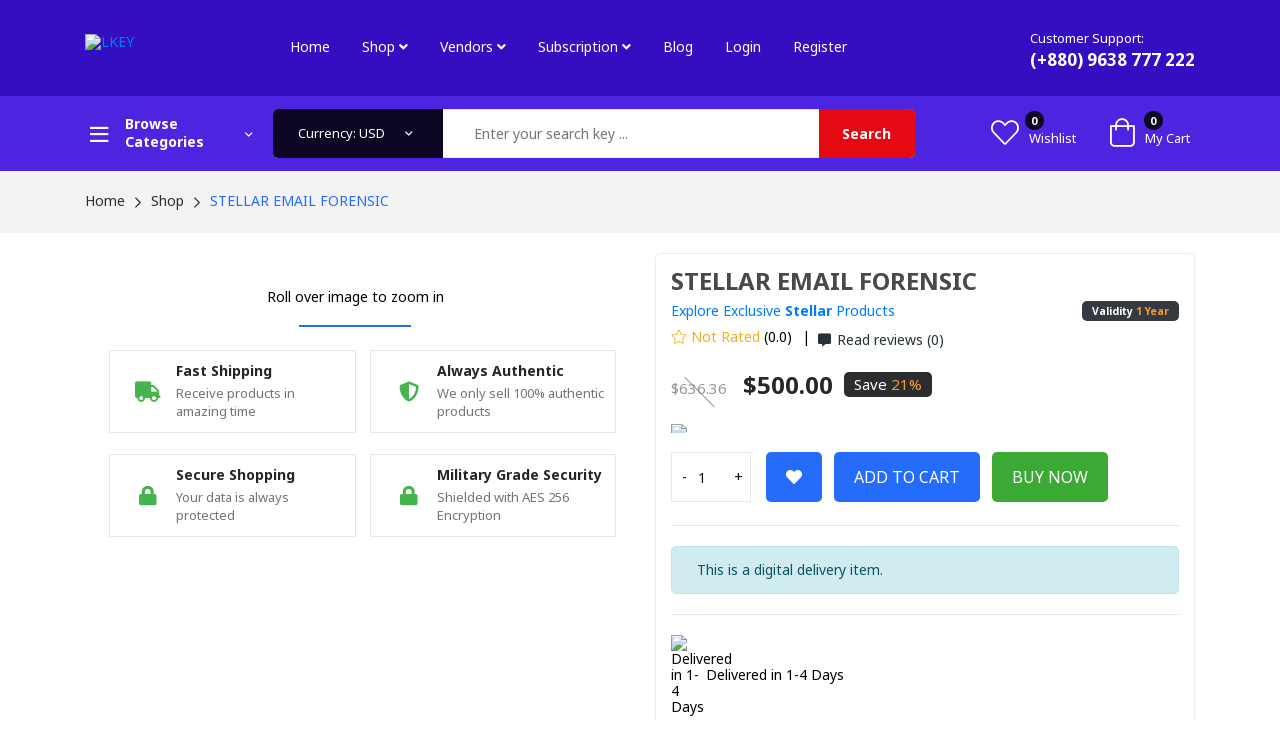

--- FILE ---
content_type: text/html; charset=UTF-8
request_url: https://lkey.info/item/stellar-email-forensic
body_size: 18239
content:
<!DOCTYPE html>
<html class="no-js" lang="en">
    <head prefix="og: http://ogp.me/ns# fb: http://ogp.me/ns/fb# product: http://ogp.me/ns/product#">
        <meta charset="utf-8">
        <meta http-equiv="x-ua-compatible" content="ie=edge">
        <meta name="csrf-token" content="BrNv6YoBwiTMC8pKTKIOrV2RUhWxeFBZo1zHZ4Po">
        <base href="https://lkey.info">
        <title>LKEY - Buy STELLAR EMAIL FORENSIC in BD</title>
        
        <meta name="viewport" content="width=device-width, initial-scale=1, shrink-to-fit=no" />
        <meta name="author" content="LKEY">
        <meta name='description' itemprop='description' content='Buy official STELLAR EMAIL FORENSIC at the lowest price of 55000 BDT/TK from LKEY. LKEY is the official distributor/reseller/partner for Stellar in Bangladesh and we support all local payment methods.' />
<meta name='keywords' content='STELLAR EMAIL FORENSIC, STELLAR EMAIL FORENSIC in BD, STELLAR EMAIL FORENSIC in LKEY, Buy STELLAR EMAIL FORENSIC, Buy STELLAR EMAIL FORENSIC in BD, Buy STELLAR EMAIL FORENSIC in LKEY, Buy STELLAR EMAIL FORENSIC in Bangladesh, Buy STELLAR EMAIL FORENSIC in Dhaka, Buy STELLAR EMAIL FORENSIC in Online, Buy official STELLAR EMAIL FORENSIC, Buy official STELLAR EMAIL FORENSIC in BD, Buy official STELLAR EMAIL FORENSIC in Bangladesh, Buy official STELLAR EMAIL FORENSIC in Dhaka, Buy official STELLAR EMAIL FORENSIC in Online, STELLAR EMAIL FORENSIC price in BD, Buy Stellar Product, Buy Stellar Product in DB, Buy Stellar Product in Dhaka, Buy Stellar Product in Bangladesh, Buy Stellar Product in Online, Buy official Stellar Product in BD' />
<meta name="author" content="LKEY">
<link rel="canonical" href="https://lkey.info/item/stellar-email-forensic" />
<meta property='article:published_time' content='2023-03-29+0602:11:22+06:00' />
<meta property='article:section' content='product' />
<meta property="og:description" content="Buy official STELLAR EMAIL FORENSIC at the lowest price of 55000 BDT/TK from LKEY. LKEY is the official distributor/reseller/partner for Stellar in Bangladesh and we support all local payment methods." />
<meta property="og:title" content="STELLAR EMAIL FORENSIC" />
<meta property="og:url" content="https://lkey.info/item/stellar-email-forensic" />
<meta property="og:type" content="og:product" />
<meta property="og:locale" content="en_US" />
<meta property="og:locale:alternate" content="en_US" />
<meta property="og:site_name" content="LKEY" />
<meta property="product:price:amount" content="55000.00"/>
<meta property="product:price:currency" content="BDT"/>
<meta property="og:image" content="https://lkey.info/images/redactor/pJ2HZ7ZSflcRLHf9PApnaixxt3SU4pslTQM8tsE0.png" />
<meta property="og:image:url" content="https://lkey.info/images/redactor/pJ2HZ7ZSflcRLHf9PApnaixxt3SU4pslTQM8tsE0.png" />
<meta name="twitter:card" content="Buy official STELLAR EMAIL FORENSIC at the lowest price of 55000 BDT/TK from LKEY. LKEY is the official distributor/reseller/partner for Stellar in Bangladesh and we support all local payment methods." />
<meta name="twitter:title" content="STELLAR EMAIL FORENSIC" />
<meta name="twitter:site" content="@LkeyBd" />
<link rel="canonical" href="https://lkey.info/item/stellar-email-forensic" />
        <link rel="shortcut icon" type="image/x-icon" href="https://lkey.info/images/favicon.png">
        <link rel="apple-touch-icon" sizes="180x180" href="https://lkey.info/apple-touch-icon.png">
        <link rel="icon" type="image/png" sizes="32x32" href="https://lkey.info/favicon-32x32.png">
        <link rel="icon" type="image/png" sizes="16x16" href="https://lkey.info/favicon-16x16.png">
        <link rel="manifest" href="https://lkey.info/site.webmanifest">
        <!-- Favicon -->
        <!-- Google Fonts -->
        <link rel="preconnect" href="https://fonts.googleapis.com">
        <link rel="preconnect" href="https://fonts.gstatic.com" crossorigin>
        <link href="https://fonts.googleapis.com/css2?family=Noto+Sans:wght@400;700&display=swap" rel="stylesheet">
        <link rel="stylesheet" href="https://lkey.info/vendors/fontawesome-pro/css/all.min.css" />
        <link rel="stylesheet" href="https://lkey.info/css/bootstrap4.min.css" />
        <link rel="stylesheet" href="https://lkey.info/css/slick.css" />
        <link rel="stylesheet" href="https://lkey.info/css/toastr.min.css">
        <link rel="stylesheet" href="https://lkey.info/css/swiper.min.css" />
                <link rel="stylesheet" href="https://lkey.info/css/lkey.min.css?rv=13" />
        		<script src="//www.google.com/recaptcha/api.js" async defer></script>
        <style>#main-slider .hero-slider-wrapper {min-height: 500px;}#main-slider .single-slide{display: none;}#main-slider .slick-initialized .single-slide {display: flex !important;}@media  only screen and (max-width: 600px) {#main-slider .hero-slider-wrapper {min-height: 350px;}}</style>
        <style>.modal-pu .modal-dialog{ max-width: 600px; width: 600px; }.modal-pu .modal-header{ position: absolute; left: 0; right: 0; padding: 0; margin: 0; }.modal-pu .modal-body{ padding: 0; }.modal-pu .modal-body img{ width: 100%; }.modal-pu .close{ z-index: 1500; }.modal-pu button.close{padding: 0;background: black;border-radius: 50%;height: 40px;width: 40px;}.modal-pu .close span{ font-size: 2rem; color: white; }.modal-pu .modal.fade .modal-dialog {-webkit-transform: translate(0);-moz-transform: translate(0);transform: translate(0);}@media  only screen and (max-width:600px) {.modal-pu .modal-dialog{ max-width: 90vw; width: 90vw; margin: auto; }.home-cat-block .btn-magic{margin-top: .5em;}}</style>
        <style>:root{--hue:223;--bg:hsl(var(--hue), 10%, 90%);--fg:hsl(var(--hue), 10%, 10%);--primary:hsl(var(--hue), 90%, 55%);--trans-dur:0.3s;font-size:calc(16px + (20 - 16) * (100vw - 320px) / (1280 - 320))}#loader{display:none;z-index:150000;position:fixed;left:0;right:0;top:0;bottom:0;background:rgb(0 0 0 / 85%)}.loader-body{height:100%;display:flex;justify-content:center;align-items:center}.preloader{text-align:center;max-width:20em;width:100%}.preloader__text{position:relative;height:1.5em;color:#fff}.preloader__msg{animation:.3s linear 13.7s forwards msg;position:absolute;width:100%}.preloader__msg--last{animation-direction:reverse;animation-delay:14s;visibility:hidden}.cart{display:block;margin:0 auto 1.5em;width:8em;height:8em}.cart__lines,.cart__top,.cart__wheel-stroke,.cart__wheel1,.cart__wheel2{animation:2s ease-in-out infinite cartLines}.cart__lines{stroke:var(--primary)}.cart__top{animation-name:cartTop}.cart__wheel1{animation-name:cartWheel1;transform:rotate(-.25turn);transform-origin:43px 111px}.cart__wheel2{animation-name:cartWheel2;transform:rotate(.25turn);transform-origin:102px 111px}.cart__wheel-stroke{animation-name:cartWheelStroke}.cart__track{stroke:hsla(var(--hue),10%,10%,0.1);transition:stroke var(--trans-dur)}@media (prefers-color-scheme:dark){:root{--bg:hsl(var(--hue), 10%, 10%);--fg:hsl(var(--hue), 10%, 90%)}.cart__track{stroke:hsla(var(--hue),10%,90%,0.1)}}@keyframes  msg{from{opacity:1;visibility:visible}99.9%{opacity:0;visibility:visible}to{opacity:0;visibility:hidden}}@keyframes  cartLines{from,to{opacity:0}8%,92%{opacity:1}}@keyframes  cartTop{from{stroke-dashoffset:-338}50%{stroke-dashoffset:0}to{stroke-dashoffset:338}}@keyframes  cartWheel1{from{transform:rotate(-.25turn)}to{transform:rotate(2.75turn)}}@keyframes  cartWheel2{from{transform:rotate(.25turn)}to{transform:rotate(3.25turn)}}@keyframes  cartWheelStroke{from,to{stroke-dashoffset:81.68}50%{stroke-dashoffset:40.84}}</style>
        
        
        <!-- LKEY Pixel Code -->
        <script>!function(f,b,e,v,n,t,s){if(f.fbq)return;n=f.fbq=function(){n.callMethod?n.callMethod.apply(n,arguments):n.queue.push(arguments)};if(!f._fbq)f._fbq=n;n.push=n;n.loaded=!0;n.version='2.0';n.queue=[];t=b.createElement(e);t.async=!0;t.src=v;s=b.getElementsByTagName(e)[0];s.parentNode.insertBefore(t,s)}(window, document,'script','https://connect.facebook.net/en_US/fbevents.js');fbq('init', '495232711247556');fbq('track', 'PageView');</script>
        <noscript>
            <img height="1" width="1" style="display:none" src="https://www.facebook.com/tr?id=495232711247556&ev=PageView&noscript=1"/>
        </noscript>
        <!-- End LKEY Pixel Code -->
        
        <link rel="preconnect" href="https://fonts.googleapis.com">
        <link rel="preconnect" href="https://fonts.gstatic.com" crossorigin>
        <link href="https://fonts.googleapis.com/css2?family=Poppins:wght@200;300;700&display=swap" rel="stylesheet">

        <style>
            @font-face {src: url(https://lkey.info/fonts/BarlowCondensed-Bold.ttf); font-family: bb; } @font-face {src: url(https://lkey.info/fonts/BarlowCondensed-Regular.ttf); font-family: br; } body.dark, .dark .bg-lkey, .dark .bg-lkey .header-menu .bg-white, .dark .bg-lkey .header-menu {background: #141414 !important; font-family: 'Poppins', sans-serif; } .dark .header-top, .dark .slider-area, .dark .card-cat{background: #191919 !important; color: white; } .dark .product{background: #191919; border-radius: 0; box-shadow: none; } .dark .header-menu-3 .header-horizontal-menu li.menu-dropdown ul.mega-menu-wrap, .dark .header-menu-3 .header-horizontal-menu li.menu-dropdown ul.main-sub-menu{background: #141414; color: white; } .dark .header-menu-3 .header-horizontal-menu li.menu-dropdown ul.mega-menu-wrap li li.mega-menu-title a{color: #e50914 !important; } .dark .search-element .search-category select, .dark .testimonial-wrap-2 {background: #191919; box-shadow: none; border: 1px solid #222222; } .dark .icon-box-content{background: #191919; border-top: 1px solid #222; border-bottom: 1px solid #222; } .dark .icon-box-title{color: white;; } .dark .icon-box-content p{color: #787878 ; } .dark .bg-white{background: #191919 !important; } .dark .testimonial-wrap-2:before{color: #e50914; } .dark .testimonial-wrap-2:after{border-top: 90px solid #222222; } .dark .testimonial-wrap-2 .content p, .dark .testimonial-content div{color: #787878; } .dark .testimonial-content div a{color: #a1a1a1; } .dark .testimonial-area-2 h4{color: white; } .dark .testimonial-area-2{background: #191919; } .dark .header-menu-3 .header-horizontal-menu li.menu-dropdown ul.main-sub-menu li a{color: white; } .dark .header-menu-3 .header-horizontal-menu li.menu-dropdown ul.mega-menu-wrap li li a{color:  white; } .dark .header-menu-3 .header-horizontal-menu li.menu-dropdown ul.main-sub-menu li{border-bottom: 1px solid #191919; } .dark .search-element .search-category select, .dark .header-menu.header-menu-style-3 .search-element button{border-radius: 0; } .dark .product .product-brand, .dark .product .product-price, .dark .product .product-price del, .dark .product .product-stars{color: #787878; } .dark .product .product-title{color: white; } .dark .slider-area .slick-dots li.slick-active, .dark .slider-area .bg-img .slider-content-1 a, .dark .card-cat .btn-white, .header-menu.header-menu-style-3 .search-element button {background: #e50914; color: white; } .dark .card-cat .title{color: #e50914; } .h-heading {font-size: 35px; font-family: bb; color: white; position: relative; padding-bottom: 8px; margin-top: 50px; margin-bottom: 50px; } .h-heading::before {position: absolute; content: ''; left: 0; bottom: 0; width: 60px; height: 2px; background: none; border: 3px solid #e50914; } .dark .footer{background: #191919; } .dark .footer-area .footer-top .single-wedge .footer-links a{color: #a19c9c; } .dark .news-letter-area{background: url(https://lkey.info/images/subscribe.jpg); background-repeat: no-repeat; background-size: cover; background-position: center; position: relative; -webkit-filter: grayscale(100%); filter: grayscale(100%); } .dark .news-letter-area .container{margin-top: 45px; margin-bottom: 45px; } .dark .news-letter-area .row{align-items: center; }
			.alert-red{ background-color: #f44336; color: white; border-radius: 0; font-size: 18px;}
		</style>
    </head>

    <body>
		        <div id="loader">
            <div class="loader-body">
                <div class="preloader">
                    <svg class="cart" role="img" aria-label="Shopping cart line animation" viewBox="0 0 128 128" width="128px" height="128px" xmlns="http://www.w3.org/2000/svg">
                        <g fill="none" stroke-linecap="round" stroke-linejoin="round" stroke-width="8">
                            <g class="cart__track" stroke="hsla(0,10%,10%,0.1)">
                                <polyline points="4,4 21,4 26,22 124,22 112,64 35,64 39,80 106,80" />
                                <circle cx="43" cy="111" r="13" />
                                <circle cx="102" cy="111" r="13" />
                            </g>
                            <g class="cart__lines" stroke="currentColor">
                                <polyline class="cart__top" points="4,4 21,4 26,22 124,22 112,64 35,64 39,80 106,80" stroke-dasharray="338 338" stroke-dashoffset="-338" />
                                <g class="cart__wheel1" transform="rotate(-90,43,111)">
                                    <circle class="cart__wheel-stroke" cx="43" cy="111" r="13" stroke-dasharray="81.68 81.68" stroke-dashoffset="81.68" />
                                </g>
                                <g class="cart__wheel2" transform="rotate(90,102,111)">
                                    <circle class="cart__wheel-stroke" cx="102" cy="111" r="13" stroke-dasharray="81.68 81.68" stroke-dashoffset="81.68" />
                                </g>
                            </g>
                        </g>
                    </svg>
                    <div class="preloader__text">
                        <p class="preloader__msg">Adding to cart…</p>
                    </div>
                </div>
            </div>
        </div>
        <!-- Header Section Start From Here -->
        <header class="header-wrapper bg-lkey">
            <!-- Header Nav End -->
            <div class="header-top header-style-3 header-style-4 sticky-nav ptb-10px d-lg-block d-none">
                <div class="container">
                    <div class="row">
                        <div class="col-md-2 d-flex">
                            <div class="logo align-self-center">
                                <a href="https://lkey.info"><img class="img-responsive" src="https://lkey.info/images/logo/lkey-w.png" alt="LKEY" /></a>
                            </div>
                        </div>
                        <div class="col-md-7 align-self-center header-menu-3">
                            <div class="header-horizontal-menu">
                                <ul class="menu-content" id="menu_1">
                                    <li class="active">
                                        <a href="https://lkey.info">Home</a>
                                    </li>
                                    <li class="menu-dropdown">
                                        <a href="https://lkey.info/shop">Shop <i class="fa fa-angle-down"></i></a>
                                        <ul class="mega-menu-wrap">
                                            <li>
                                                <ul>
                                                    <li class="mega-menu-title"><a href="https://lkey.info/shop/software">Software</a></li>
                                                    <li><a href="https://lkey.info/shop/operating-system">Operating System</a></li>
                                                    <li><a href="https://lkey.info/shop/productivity-software">Productivity Software</a></li>
                                                    <li><a href="https://lkey.info/shop/security-software">Security Software</a></li>
                                                    <li><a href="https://lkey.info/shop/privacy-software">Privacy Software</a></li>
                                                    <li><a href="https://lkey.info/shop/premium-tutorial">Premium Tutorial</a></li>
                                                </ul>
                                            </li>
                                            <li>
                                                <ul>
                                                    <li class="mega-menu-title"><a href="https://lkey.info/shop/ssl-certificate">SSL Certificate</a></li>
                                                    <li><a href="https://lkey.info/shop/digicert">DigiCert</a></li>
                                                    <li><a href="https://lkey.info/shop/geotrust">GeoTrust</a></li>
                                                    <li><a href="https://lkey.info/shop/rapidssl">RapidSSL</a></li>
                                                    <li><a href="https://lkey.info/shop/sectigo">Sectigo</a></li>
                                                    <li><a href="https://lkey.info/shop/thawte">Thawte</a></li>
                                                </ul>
                                            </li>
                                            <li>
                                                <ul>
                                                    <li class="mega-menu-title"><a href="https://lkey.info/shop/business-email">Business & Email</a></li>
                                                    <li><a href="https://lkey.info/shop/email">Hosted Email</a></li>
                                                    <li><a href="https://lkey.info/shop/meeting">Meeting</a></li>
                                                    <li><a href="https://lkey.info/shop/vnc-remote">VNC & Remote</a></li>
                                                    <li><a href="https://lkey.info/shop/rdp">RDP</a></li>
                                                    <li><a href="https://lkey.info/shop/cloud-storage">Cloud Storage</a></li>
                                                </ul>
                                            </li>
                                            <li>
                                                <ul>
                                                    <li class="mega-menu-title"><a href="https://lkey.info/shop/others">Others</a></li>
                                                    <li><a href="https://lkey.info/shop/audio">Audio</a></li>
                                                    <li><a href="https://lkey.info/shop/smart-home">Smart Home</a></li>
                                                    <li><a href="https://lkey.info/shop/mouse-keyboard">Mouse & Keyboard</a></li>
                                                    <li><a href="https://lkey.info/shop/science-kit">Science Kit</a></li>
                                                    <li><a href="https://lkey.info/shop/electronic-dev-kit">Electronic Dev Kit</a></li>
                                                </ul>
                                            </li>
                                        </ul>
                                    </li>
                                    <li class="menu-dropdown">
                                        <a href="#">Vendors <i class="fa fa-angle-down"></i></a>
                                        <ul class="mega-menu-wrap">
                                                                                        <li>
                                                <ul>
                                                                                                        <li><a href="https://lkey.info/vendor/AdGuard">AdGuard</a></li>
                                                                                                        <li><a href="https://lkey.info/vendor/Adobe">Adobe</a></li>
                                                                                                        <li><a href="https://lkey.info/vendor/Anvsoft">Anvsoft</a></li>
                                                                                                        <li><a href="https://lkey.info/vendor/AnyDesk">AnyDesk</a></li>
                                                                                                        <li><a href="https://lkey.info/vendor/Aomei">Aomei</a></li>
                                                                                                        <li><a href="https://lkey.info/vendor/Ashampoo">Ashampoo</a></li>
                                                                                                        <li><a href="https://lkey.info/vendor/EaseUs">EaseUs</a></li>
                                                                                                    </ul>
                                            </li>
                                                                                        <li>
                                                <ul>
                                                                                                        <li><a href="https://lkey.info/vendor/Emsisoft">Emsisoft</a></li>
                                                                                                        <li><a href="https://lkey.info/vendor/FastStone">FastStone</a></li>
                                                                                                        <li><a href="https://lkey.info/vendor/Foxit">Foxit</a></li>
                                                                                                        <li><a href="https://lkey.info/vendor/Google">Google</a></li>
                                                                                                        <li><a href="https://lkey.info/vendor/HagelTech">HagelTech</a></li>
                                                                                                        <li><a href="https://lkey.info/vendor/iObit">iObit</a></li>
                                                                                                        <li><a href="https://lkey.info/vendor/Microsoft">Microsoft</a></li>
                                                                                                    </ul>
                                            </li>
                                                                                        <li>
                                                <ul>
                                                                                                        <li><a href="https://lkey.info/vendor/NCH">NCH</a></li>
                                                                                                        <li><a href="https://lkey.info/vendor/Nord">Nord</a></li>
                                                                                                        <li><a href="https://lkey.info/vendor/Piriform">Piriform</a></li>
                                                                                                        <li><a href="https://lkey.info/vendor/RarLabs">RarLabs</a></li>
                                                                                                        <li><a href="https://lkey.info/vendor/RedHat">RedHat</a></li>
                                                                                                        <li><a href="https://lkey.info/vendor/Revo">Revo</a></li>
                                                                                                        <li><a href="https://lkey.info/vendor/Stellar">Stellar</a></li>
                                                                                                    </ul>
                                            </li>
                                                                                        <li>
                                                <ul>
                                                                                                        <li><a href="https://lkey.info/vendor/TeamViewer">TeamViewer</a></li>
                                                                                                        <li><a href="https://lkey.info/vendor/Tonec">Tonec</a></li>
                                                                                                        <li><a href="https://lkey.info/vendor/Wondershare">Wondershare</a></li>
                                                                                                        <li><a href="https://lkey.info/vendor/Zoho">Zoho</a></li>
                                                                                                        <li><a href="https://lkey.info/vendor/Zoom">Zoom</a></li>
                                                                                                    </ul>
                                            </li>
                                                                                    </ul>
                                    </li>
                                    <li class="menu-dropdown">
                                        <a href="#">Subscription <i class="fa fa-angle-down"></i></a>
                                        <ul class="main-sub-menu">
                                            <li><a href="https://lkey.info/vendor/adobe">Adobe CC</a></li>
                                            <li><a href="https://lkey.info/vendor/zoom">Zoom</a></li>
                                            <li><a href="https://lkey.info/search?q=g-suite">G Suite</a></li>
                                            <li><a href="https://lkey.info/search?q=Zoho">Zoho</a></li>
                                            <li><a href="https://lkey.info/search?q=Google Workspace">Google Workspace</a></li>
                                            <li><a href="https://lkey.info/search?q=Microsoft 365">Microsoft 365</a></li>
                                            <li><a href="https://lkey.info/search?q=Document Cloud">Document Cloud</a></li>
                                            <li><a href="https://lkey.info/search?q=Dropbox">Dropbox</a></li>
                                        </ul>
                                    </li>
                                    <li><a href="https://lkey.info/blog">Blog</a></li>
                                                                        <li><a href="https://lkey.info/login"> Login </a></li>
                                    <li><a href="https://lkey.info/register"> Register </a></li>
                                                                        
                                </ul>
                            </div>
                        </div>
                        <div class="col-md-3 text-right align-self-center">
                            <!--Contact info Start -->
                            <div class="contact-link">
                                <div class="phone">
                                    <p>Customer Support:</p>
                                    <a href="tel:+8809638777222">(+880) 9638 777 222</a>
                                </div>
                            </div>
                            <!--Contact info End -->
                        </div>
                    </div>
                </div>
            </div>
            <!-- Header Nav End -->
            <div class="header-menu header-menu-style-3 d-lg-block d-none ptb-13px">
                <div class="container">
                    <div class="header-bottom bg-white">
                        <div class="row">
                            <div class="col-lg-2">
                                <div class="header-menu-vertical">
                                    <h4 class="menu-title">Browse Categories </h4>
                                    <ul class="menu-content display-none">
                                        <li class="menu-item">
                                            <a href="https://lkey.info/shop/software">Software <i class="fa fa-arrow-right"></i></a>
                                            <ul class="sub-menu sub-menu-2">
                                                <li>
                                                    <ul class="submenu-item">
                                                        <li><a href="https://lkey.info/shop/operating-system">Operating System</a></li>
                                                        <li><a href="https://lkey.info/shop/productivity-software">Productivity Software</a></li>
                                                        <li><a href="https://lkey.info/shop/security-software">Security Software</a></li>
                                                        <li><a href="https://lkey.info/shop/privacy-software">Privacy Software</a></li>
                                                        <li><a href="https://lkey.info/shop/premium-tutorial">Premium Tutorial</a></li>
                                                    </ul>
                                                </li>
                                            </ul>
                                        </li>

                                        <li class="menu-item">
                                            <a href="https://lkey.info/shop/ssl-certificate">SSL Certificate <i class="fa fa-arrow-right"></i></a>
                                            <ul class="sub-menu sub-menu-2">
                                                <li>
                                                    <ul class="submenu-item">
                                                        <li><a href="https://lkey.info/shop/digicert">DigiCert</a></li>
                                                        <li><a href="https://lkey.info/shop/geotrust">GeoTrust</a></li>
                                                        <li><a href="https://lkey.info/shop/rapidssl">RapidSSL</a></li>
                                                        <li><a href="https://lkey.info/shop/sectigo">Sectigo</a></li>
                                                        <li><a href="https://lkey.info/shop/thawte">Thawte</a></li>
                                                    </ul>
                                                </li>
                                            </ul>
                                        </li>
                                        <li class="menu-item">
                                            <a href="https://lkey.info/shop/business-email">Business & Email <i class="fa fa-arrow-right"></i></a>
                                            <ul class="sub-menu sub-menu-2">
                                                <li>
                                                    <ul class="submenu-item">
                                                        <li><a href="https://lkey.info/shop/email">Hosted Email</a></li>
                                                        <li><a href="https://lkey.info/shop/meeting">Meeting</a></li>
                                                        <li><a href="https://lkey.info/shop/vnc-remote">VNC & Remote</a></li>
                                                        <li><a href="https://lkey.info/shop/rdp">RDP</a></li>
                                                        <li><a href="https://lkey.info/shop/cloud-storage">Cloud Storage</a></li>
                                                    </ul>
                                                </li>
                                            </ul>
                                        </li>
                                        <li class="menu-item">
                                            <a href="https://lkey.info/shop/others">Others <i class="fa fa-arrow-right"></i></a>
                                            <ul class="sub-menu sub-menu-2">
                                                <li>
                                                    <ul class="submenu-item">
                                                        <li><a href="https://lkey.info/shop/Smart Home">Smart Home</a></li>
                                                        <li><a href="https://lkey.info/shop/mouse-keyboard">Mouse & Keyboard</a></li>
                                                        <li><a href="https://lkey.info/shop/science-kit">Science Kit</a></li>
                                                        <li><a href="https://lkey.info/shop/electronic-dev-kit">Electronic Dev Kit</a></li>
                                                    </ul>
                                                </li>
                                            </ul>
                                        </li>
                                    </ul>
                                    <!-- menu content -->
                                </div>
                                <!-- header menu vertical -->
                            </div>
                            <div class="col-lg-7">
                                <div class="header-right-element d-flex">
                                    <div class="search-element media-body">
                                        <form class="d-flex" action="search" method="GET">
                                            <div class="search-category">
                                                <select name="currency" id="currency">
                                                    <option value="BDT">Currency: BDT</option>
                                                    <option value="USD">Currency: USD</option>
                                                    <option value="INR">Currency: INR</option>
                                                </select>
                                            </div>
                                            <input name="q" id="cat_q" value="" type="text" placeholder="Enter your search key ... " />
                                            <button>Search</button>
                                        </form>
                                    </div>
                                </div>
                                </div>
                                <!--Cart info Start -->
                                <div class="col-lg-3 text-right">
                                    <div class="header-tools">
                                        <div class="cart-info align-self-center">
                                            <a href="#offcanvas-wishlist" class="wish_count heart offcanvas-toggle" data-count="0"><i class="fal fa-heart"></i><span>Wishlist</span></a>
                                            <a href="#offcanvas-cart" class="cart_count bag offcanvas-toggle" data-count="0"><i class="fal fa-shopping-bag"></i><span>My Cart</span></a>
                                        </div>
                                    </div>
                                </div>
                                <!--Cart info End -->
                            </div>
                            <!-- row -->
                        </div>
                    </div>
                <!-- container -->
            </div>
            <!-- header menu -->
        </header>
        <!-- Header Section End Here -->    

        <!-- Mobile Header Section Start -->
        <div class="mobile-header d-lg-none sticky-nav bg-white ptb-20px">
            <div class="container">
                <div class="row align-items-center">

                    <!-- Header Logo Start -->
                    <div class="col">
                        <div class="header-logo">
                            <a href="https://lkey.info"><img class="img-responsive" src="images/logo/lkey.png" alt="LKEY" /></a>
                        </div>
                    </div>
                    <!-- Header Logo End -->

                    <!-- Header Tools Start -->
                    <div class="col-auto">
                        <div class="header-tools justify-content-end">
                            <div class="cart-info d-flex align-self-center">
                                <a href="#offcanvas-wishlist" data-count="0" class="wish_count heart offcanvas-toggle"><i class="fal fa-heart"></i><span>Wishlist</span></a>
                                <a href="#offcanvas-cart" data-count="0" class="cart_count bag offcanvas-toggle"><i class="fal fa-shopping-bag"></i><span>My Cart</span></a>
                            </div>
                            <div class="mobile-menu-toggle">
                                <a href="#offcanvas-mobile-menu" class="offcanvas-toggle">
                                    <svg viewBox="0 0 800 600">
                                        <path d="M300,220 C300,220 520,220 540,220 C740,220 640,540 520,420 C440,340 300,200 300,200" id="top"></path>
                                        <path d="M300,320 L540,320" id="middle"></path>
                                        <path d="M300,210 C300,210 520,210 540,210 C740,210 640,530 520,410 C440,330 300,190 300,190" id="bottom" transform="translate(480, 320) scale(1, -1) translate(-480, -318) "></path>
                                    </svg>
                                </a>
                            </div>
                        </div>
                    </div>
                    <!-- Header Tools End -->

                </div>
            </div>
        </div>

        <!-- Search Category Start -->
        <div class="mobile-search-area d-lg-none mb-15px">
            <div class="container">
                <div class="row">
                    <div class="col-md-12">
                        <div class="search-element media-body">
                            <form class="d-flex" action="https://lkey.info/search">

                                <div class="search-category">
                                    <select name="currency2" id="currency2">
                                        <option value="BDT">Currency: BDT</option>
                                        <option value="USD">Currency: USD</option>
                                        <option value="INR">Currency: INR</option>
                                    </select>
                                </div>
                                <input type="text" placeholder="Enter your search key ... " name="q" value="" />
                                <button><i class="fa fa-search"></i></button>
                            </form>
                        </div>
                    </div>
                </div>
            </div>
        </div>

        <!-- Search Category End -->
        <div class="mobile-category-nav d-lg-none mb-15px">
            <div class="container">
                <div class="row">
                    <div class="col-md-12">

                        <!--=======  category menu  =======-->
                        <div class="hero-side-category">
                            <!-- Category Toggle Wrap -->
                            <div class="category-toggle-wrap">
                                <!-- Category Toggle -->
                                <button class="category-toggle"><i class="fa fa-bars"></i> All Categories</button>
                            </div>

                            <!-- Category Menu -->
                            <nav class="category-menu">
                                <ul>
                                                                        <li><a href="https://lkey.info/shop/operating-system">Operating System</a></li>
                                                                        <li><a href="https://lkey.info/shop/productivity-software">Productivity Software</a></li>
                                                                        <li><a href="https://lkey.info/shop/security-software">Security Software</a></li>
                                                                        <li><a href="https://lkey.info/shop/privacy-software">Privacy Software</a></li>
                                                                        <li><a href="https://lkey.info/shop/premium-tutorial">Premium Tutorial</a></li>
                                                                        <li><a href="https://lkey.info/shop/google-play">Google Play</a></li>
                                                                        <li><a href="https://lkey.info/shop/itunes">iTunes</a></li>
                                                                        <li><a href="https://lkey.info/shop/netflix">Netflix</a></li>
                                                                        <li><a href="https://lkey.info/shop/spotify">Spotify</a></li>
                                                                        <li><a href="https://lkey.info/shop/playstation">PlayStation</a></li>
                                                                        <li><a href="https://lkey.info/shop/pc-games">PC Games</a></li>
                                                                        <li><a href="https://lkey.info/shop/console-games">Console Games</a></li>
                                                                        <li><a href="https://lkey.info/shop/rockstar">Rockstar</a></li>
                                                                        <li><a href="https://lkey.info/shop/steam">Steam</a></li>
                                                                        <li><a href="https://lkey.info/shop/origin">Origin</a></li>
                                                                        <li><a href="https://lkey.info/shop/ea">EA</a></li>
                                                                        <li><a href="https://lkey.info/shop/xbox">Xbox</a></li>
                                                                        <li><a href="https://lkey.info/shop/smart-home">Smart Home</a></li>
                                                                        <li><a href="https://lkey.info/shop/router--modem">Router &amp; Modem</a></li>
                                                                        <li><a href="https://lkey.info/shop/game-pad">Game Pad</a></li>
                                                                        <li><a href="https://lkey.info/shop/mouse--keyboard">Mouse &amp; Keyboard</a></li>
                                                                        <li><a href="https://lkey.info/shop/science-kit">Science Kit</a></li>
                                                                        <li><a href="https://lkey.info/shop/electronic-dev-kit">Electronic Dev Kit</a></li>
                                                                        <li><a href="https://lkey.info/shop/offer">Offer</a></li>
                                                                        <li><a href="https://lkey.info/shop/sms">SMS</a></li>
                                                                        <li><a href="https://lkey.info/shop/digicert">DigiCert</a></li>
                                                                        <li><a href="https://lkey.info/shop/hosted-email">Hosted Email</a></li>
                                                                        <li><a href="https://lkey.info/shop/meeting">Meeting</a></li>
                                                                        <li><a href="https://lkey.info/shop/vnc--remote">VNC &amp; Remote</a></li>
                                                                        <li><a href="https://lkey.info/shop/rdp">RDP</a></li>
                                                                        <li><a href="https://lkey.info/shop/cloud-storage">Cloud Storage</a></li>
                                                                        <li><a href="https://lkey.info/shop/geotrust">GeoTrust</a></li>
                                                                        <li><a href="https://lkey.info/shop/rapidssl">RapidSSL</a></li>
                                                                        <li><a href="https://lkey.info/shop/sectigo">Sectigo</a></li>
                                                                        <li><a href="https://lkey.info/shop/thawte">Thawte</a></li>
                                                                        <li><a href="https://lkey.info/shop/audio">Audio</a></li>
                                                                    </ul>
                            </nav>
                        </div>
                        <!--=======  End of category menu =======-->
                    </div>
                </div>
            </div>
        </div>
        <!-- Mobile Header Section End -->

        <!-- OffCanvas Wishlist Start -->
        <div id="offcanvas-wishlist" class="offcanvas offcanvas-wishlist">
            <div class="empty-text-contant text-center">
                <i class="fal fa-shopping-cart"></i>
                <h1>There are no more items in your wishlist</h1>
                <a class="empty-cart-btn" href="/shop">
                    <i class="fa fa-left"> </i> Continue shopping
                </a>
            </div>
        </div>
        <!-- OffCanvas Wishlist End -->

        <!-- OffCanvas Cart Start -->
        <div id="offcanvas-cart" class="offcanvas offcanvas-cart">
            <div class="empty-text-contant text-center">
                <i class="fal fa-shopping-cart"></i>
                <h1>There are no more items in your cart</h1>
                <a class="empty-cart-btn" href="/shop">
                    <i class="fa fa-left"> </i> Continue shopping
                </a>
            </div>
        </div>
        <!-- OffCanvas Cart End -->

        <!-- OffCanvas Side Menu Start -->
        <div id="offcanvas-mobile-menu" class="offcanvas offcanvas-mobile-menu">
            <div class="inner customScroll">
                <div class="head">
                    <span class="title">&nbsp;</span>
                    <button class="offcanvas-close">×</button>
                </div>
                <div class="offcanvas-menu-search-form">
                    <form action="https://lkey.info/search" method="GET">
                        <input name="q" value="" type="text" placeholder="Search...">
                        <button><i class="fa fa-search"></i></button>
                    </form>
                </div>
                <div class="offcanvas-menu">
                    <ul id="menu_2">
                        <li><a href="https://lkey.info">Home</a></li>
                        <li>
                            <a href="#"><span class="menu-text">Shop</span></a>
                            <ul class="sub-menu">
                                <li>
                                    <a href="https://lkey.info/shop/software"><span class="menu-text">Software</span></a>
                                    <ul class="sub-menu">
                                        <li><a href="https://lkey.info/shop/operating-system">Operating System</a></li>
                                        <li><a href="https://lkey.info/shop/productivity-software">Productivity Software</a></li>
                                        <li><a href="https://lkey.info/shop/security-software">Security Software</a></li>
                                        <li><a href="https://lkey.info/shop/privacy-software">Privacy Software</a></li>
                                        <li><a href="https://lkey.info/shop/premium-tutorial">Premium Tutorial</a></li>
                                    </ul>
                                    <li>
                                         <a href="https://lkey.info/shop/software"><span class="menu-text">SSL Certificate</span></a>
                                        <ul class="sub-menu">
                                            <li><a href="https://lkey.info/shop/digicert">DigiCert</a></li>
                                            <li><a href="https://lkey.info/shop/geotrust">GeoTrust</a></li>
                                            <li><a href="https://lkey.info/shop/rapidssl">RapidSSL</a></li>
                                            <li><a href="https://lkey.info/shop/sectigo">Sectigo</a></li>
                                            <li><a href="https://lkey.info/shop/thawte">Thawte</a></li>
                                        </ul>
                                    <li>
                                    <li>
                                        <a href="https://lkey.info/shop/business-email"><span class="menu-text">Business & Email</span></a>
                                        <ul class="sub-menu">
                                            <li><a href="https://lkey.info/shop/email">Hosted Email</a></li>
                                            <li><a href="https://lkey.info/shop/meeting">Meeting</a></li>
                                            <li><a href="https://lkey.info/shop/vpc-remote">VNC & Remote</a></li>
                                            <li><a href="https://lkey.info/shop/rdp">RDP</a></li>
                                            <li><a href="https://lkey.info/shop/cloud-storage">Cloud Storage</a></li>
                                        </ul>
                                    <li>
                                    <a href="https://lkey.info/shop/others"><span class="menu-text">Others</span></a>
                                    <ul class="sub-menu">
                                        <li><a href="https://lkey.info/shop/Smart Home">Smart Home</a></li>
                                        <li><a href="https://lkey.info/shop/mouse-keyboard">Mouse & Keyboard</a></li>
                                        <li><a href="https://lkey.info/shop/science-kit">Science Kit</a></li>
                                        <li><a href="https://lkey.info/shop/electronic-dev-kit">Electronic Dev Kit</a></li>
                                    </ul>
                                </li>
                            </ul>
                        </li>
                        <li>
                            <a href="#">Vendors</a>
                            <ul class="sub-menu">
                                                                                                <li><a href="https://lkey.info/vendor/AdGuard">AdGuard</a></li>
                                                                <li><a href="https://lkey.info/vendor/Adobe">Adobe</a></li>
                                                                <li><a href="https://lkey.info/vendor/Anvsoft">Anvsoft</a></li>
                                                                <li><a href="https://lkey.info/vendor/AnyDesk">AnyDesk</a></li>
                                                                <li><a href="https://lkey.info/vendor/Aomei">Aomei</a></li>
                                                                <li><a href="https://lkey.info/vendor/Ashampoo">Ashampoo</a></li>
                                                                <li><a href="https://lkey.info/vendor/EaseUs">EaseUs</a></li>
                                                                                                                                <li><a href="https://lkey.info/vendor/Emsisoft">Emsisoft</a></li>
                                                                <li><a href="https://lkey.info/vendor/FastStone">FastStone</a></li>
                                                                <li><a href="https://lkey.info/vendor/Foxit">Foxit</a></li>
                                                                <li><a href="https://lkey.info/vendor/Google">Google</a></li>
                                                                <li><a href="https://lkey.info/vendor/HagelTech">HagelTech</a></li>
                                                                <li><a href="https://lkey.info/vendor/iObit">iObit</a></li>
                                                                <li><a href="https://lkey.info/vendor/Microsoft">Microsoft</a></li>
                                                                                                                                <li><a href="https://lkey.info/vendor/NCH">NCH</a></li>
                                                                <li><a href="https://lkey.info/vendor/Nord">Nord</a></li>
                                                                <li><a href="https://lkey.info/vendor/Piriform">Piriform</a></li>
                                                                <li><a href="https://lkey.info/vendor/RarLabs">RarLabs</a></li>
                                                                <li><a href="https://lkey.info/vendor/RedHat">RedHat</a></li>
                                                                <li><a href="https://lkey.info/vendor/Revo">Revo</a></li>
                                                                <li><a href="https://lkey.info/vendor/Stellar">Stellar</a></li>
                                                                                                                                <li><a href="https://lkey.info/vendor/TeamViewer">TeamViewer</a></li>
                                                                <li><a href="https://lkey.info/vendor/Tonec">Tonec</a></li>
                                                                <li><a href="https://lkey.info/vendor/Wondershare">Wondershare</a></li>
                                                                <li><a href="https://lkey.info/vendor/Zoho">Zoho</a></li>
                                                                <li><a href="https://lkey.info/vendor/Zoom">Zoom</a></li>
                                                                                            </ul>
                        </li>
                        <li>
                            <a href="#">Subscription</a>
                            <ul class="sub-menu">
                                <li><a href="https://lkey.info/vendor/adobe">Adobe CC</a></li>
                                <li><a href="https://lkey.info/vendor/zoom">Zoom</a></li>
                                <li><a href="https://lkey.info/search?q=g-suite">G Suite</a></li>
                                <li><a href="https://lkey.info/search?q=Google Workspace">Google Workspace</a></li>
                                <li><a href="https://lkey.info/search?q=Microsoft 365">Microsoft 365</a></li>
                                <li><a href="https://lkey.info/search?q=Document Cloud">Document Cloud</a></li>
                                <li><a href="https://lkey.info/search?q=Dropbox">Dropbox</a></li>
                            </ul>
                        </li>
                        <li><a href="https://lkey.info/blog">Blog</a></li>
                                                    <li><a href="https://lkey.info/login"> Login </a></li>
                                                    <li><a href="https://lkey.info/contact">contact Us</a></li>
                    </ul>
                </div>
                <!-- OffCanvas Menu End -->
                <div class="offcanvas-social mt-30px">
                    <ul>
                        <li>
                            <a href="https://www.facebook.com/lkey.info"><i class="fab fa-facebook"></i></a>
                        </li>
                        <li>
                            <a href="https://twitter.com/lkeyinfo?lang=en"><i class="fab fa-twitter"></i></a>
                        </li>
                        <li>
                            <a href="https://www.youtube.com/channel/UCNdTYXmMOoctQ7s4TDwYjjA"><i class="fab fa-youtube"></i></a>
                        </li>
                    </ul>
                </div>
            </div>
        </div>
        <!-- OffCanvas Side Menu End -->

        <div class="offcanvas-overlay"></div>

		
		
        <style>
    .emi{
        width: 100%;
        margin-bottom: 15px;
        display: none;
        margin-top: -20px;
    }
</style>
<div style="display: none;">
    <div itemtype="http://schema.org/Product" itemscope>
        <meta itemprop="mpn" content="lkey-stellar-email-forensic" />
        <meta itemprop="name" content="STELLAR EMAIL FORENSIC" />
        <link itemprop="image" href="https://lkey.info/images/redactor/pJ2HZ7ZSflcRLHf9PApnaixxt3SU4pslTQM8tsE0.png" />
        <link itemprop="image" href="https://lkey.info/images/redactor/pJ2HZ7ZSflcRLHf9PApnaixxt3SU4pslTQM8tsE0.png" />
        <link itemprop="image" href="https://lkey.info/images/redactor/pJ2HZ7ZSflcRLHf9PApnaixxt3SU4pslTQM8tsE0.png" />
        <meta itemprop="description" content="Buy official STELLAR EMAIL FORENSIC at the lowest price of 55000 BDT/TK from LKEY. LKEY is the official distributor/reseller/partner for Stellar in Bangladesh and we support all local payment methods." />
        <div itemprop="offers" itemtype="http://schema.org/Offer" itemscope>
            <link itemprop="url" href="https://lkey.info/item/stellar-email-forensic" />
            <meta itemprop="availability" content="https://schema.org/InStock" />
            <meta itemprop="priceCurrency" content="BDT" />
            <meta itemprop="priceValidUntil" content="2026-02-16" />
            <meta itemprop="price" content="55000.00" />
            <div itemprop="seller" itemtype="http://schema.org/Organization" itemscope>
                <meta itemprop="name" content="LKEY - Bluedot Technology Ltd" />
            </div>
        </div>
        <div itemprop="aggregateRating" itemtype="http://schema.org/AggregateRating" itemscope>
            <meta itemprop="reviewCount" content="1" />
            <meta itemprop="ratingValue" content="0.0" />
        </div>
        <div itemprop="review" itemtype="http://schema.org/Review" itemscope>
                    </div>
        <meta itemprop="sku" content="lkey-stellar-email-forensic" />
        <div itemprop="brand" itemtype="http://schema.org/Thing" itemscope>
            <meta itemprop="name" content="" />
        </div>
    </div>
</div>
<style>
.product-details-img .zoompro-span .product-video a {
    background-color: #3aaa35;
    color: #fff;
    display: inline-block;
    padding: 7px 20px 8px;
    font-weight: 500;
    font-size: 14px;
}
.badge{ padding:5px; }
.product-details-content .pro-details-rating-wrap .rating-product {
    margin-right: 10px;
}
.old-price{ font-size: 15px; }
</style>
<script type="text/javascript">
    fbq('track', 'ViewContent', {
        value: 55000.00,
        content_ids: "lkey-stellar-email-forensic",
        currency: 'BDT',
        content_type: 'product'
    });
</script>
<script type="application/ld+json">
{
    "@context": "https://schema.org/",
    "@id": "lkey-stellar-email-forensic",
    "@type": "Product",
    "name": "STELLAR EMAIL FORENSIC",
    "image": [
        "https://lkey.info/images/redactor/pJ2HZ7ZSflcRLHf9PApnaixxt3SU4pslTQM8tsE0.png",
        "https://lkey.info/images/redactor/pJ2HZ7ZSflcRLHf9PApnaixxt3SU4pslTQM8tsE0.png",
        "https://lkey.info/images/redactor/pJ2HZ7ZSflcRLHf9PApnaixxt3SU4pslTQM8tsE0.png"
    ],
    "description": "Buy official STELLAR EMAIL FORENSIC at the lowest price of 55000 BDT/TK from LKEY. LKEY is the official distributor/reseller/partner for Stellar in Bangladesh and we support all local payment methods.",
    "sku": "lkey-stellar-email-forensic",
    "mpn": "lkey-stellar-email-forensic",
    "brand": {
        "@type": "Thing",
        "name": ""
    },
    "review": [],
    "aggregateRating": {
        "@type": "AggregateRating",
        "ratingValue": "0.0",
        "reviewCount": "1"
    },
    "offers": {
        "@type": "Offer",
        "url": "https://lkey.info/item/stellar-email-forensic",
        "priceCurrency": "BDT",
        "price": "55000.00",
        "priceValidUntil": "2026-02-16",
        "itemCondition": "https://schema.org/NewCondition",
        "availability": "https://schema.org/InStock",
        "seller": {
            "@type": "Organization",
            "name": "LKEY"
        }
    }
}
</script>
<div class="breadcrumb-area py-3 bg-gray">
    <div class="container">
        <div class="breadcrumb-content">
            <ul class="nav">
                <li><a href="https://lkey.info">Home</a></li>
                <li><a href="https://lkey.info/shop">Shop</a></li>
                <li class="active">STELLAR EMAIL FORENSIC</li>
            </ul>
        </div>
    </div>
</div>
<div class="product-details-area pt-3 pb-95">
    <div class="container">
        <div class="row">
            <div class="col-md-12">
                            </div>
            <div class="col-xl-6 col-lg-6 col-md-12">
                <div class="product-details-img product-details-tab">
                    <div class="zoompro-wrap zoompro-2">
                                                <div class="zoompro-border zoompro-span">
                            <img class="zoompro" src="https://lkey.info/images/redactor/md_pJ2HZ7ZSflcRLHf9PApnaixxt3SU4pslTQM8tsE0.png" data-zoom-image="https://lkey.info/images/redactor/pJ2HZ7ZSflcRLHf9PApnaixxt3SU4pslTQM8tsE0.png" alt="" />
                        </div>
                                            </div>
                    <div class="text-center py-3">Roll over image to zoom in</div>
                    <div id="gallery" class="product-dec-slider-2">
                         
                        <div class="single-slide-item">
                            <img class="img-responsive" data-image="https://lkey.info/images/redactor/thumb_pJ2HZ7ZSflcRLHf9PApnaixxt3SU4pslTQM8tsE0.png" data-zoom-image="https://lkey.info/images/redactor/thumb_pJ2HZ7ZSflcRLHf9PApnaixxt3SU4pslTQM8tsE0.png" src="https://lkey.info/images/redactor/thumb_pJ2HZ7ZSflcRLHf9PApnaixxt3SU4pslTQM8tsE0.png" alt="" />
                        </div>
                                            </div>
                </div>

                <div class="single-product-feature-list">
                    <ul class="features">
                        <li class="feature m-hide">
                            <div class="feature-inner">
                                <div class="feature-thumbnail">
                                    <i class="fas fa-truck"></i>
                                </div>
                                <div class="feature-info">
                                    <h3 class="feature-title">Fast Shipping</h3>
                                    <span class="feature-desc">Receive products in amazing time</span>
                                </div>
                            </div>
                        </li>
                        <li class="feature">
                            <div class="feature-inner">
                                <div class="feature-thumbnail">
                                    <i class="fas fa-shield-alt"></i>
                                </div>
                                <div class="feature-info">
                                    <h3 class="feature-title">Always Authentic</h3>
                                    <span class="feature-desc">We only sell 100% authentic products</span>
                                </div>
                            </div>
                        </li>
                        <li class="feature m-hide">
                            <div class="feature-inner">
                                <div class="feature-thumbnail">
                                    <i class="fas fa-lock"></i>
                                </div>
                                <div class="feature-info">
                                    <h3 class="feature-title">Secure Shopping</h3>
                                    <span class="feature-desc">Your data is always protected</span>
                                </div>
                            </div>
                        </li>
                        <li class="feature m-hide">
                            <div class="feature-inner">
                                <div class="feature-thumbnail">
                                    <i class="fas fa-lock"></i>
                                </div>
                                <div class="feature-info">
                                    <h3 class="feature-title">Military Grade Security</h3>
                                    <span class="feature-desc">Shielded with AES 256 Encryption</span>
                                </div>
                            </div>
                        </li>
                    </ul>
                </div>
            </div>

            <div class="col-xl-6 col-lg-6 col-md-12">
                <div class="product-details-content">
                    <h2 style="font-weight: 700;margin-bottom: 8px;">STELLAR EMAIL FORENSIC</h2>
                    <div class="d-flex justify-content-between align-items-center" style="margin-bottom: 8px;">
                        <a href="https://lkey.info/vendor/Stellar">Explore Exclusive <strong>Stellar</strong> Products</a>
                                                <span class="badge badge-dark px-2">Validity <span style="color: #F69931;">1 Year</span></span>
                                            </div>
                    
                    <div class="pro-details-rating-wrap">
                        <div class="rating-product product-stars">
                            <span class="fal fa-star"></span> Not Rated <span class="text-black">(0.0)</span>
                        </div>
                        | 
                        <span class="read-review"><a class="reviews" href="javascript:{};" onclick="showRev();">Read reviews (0)</a></span>
                    </div>
                    
                    <div class="d-flex justify-content-between">
                                                                    </div>
                    
                    <div class="pricing-meta">
                        <ul>
                                                                                                                <li class="old-price">$636.36</li>                            <li class="cuttent-price">$500.00</li>
                            <li class="discount-flag">save <span style="color: #F69931;">21%</span></li>
                                                                                </ul>
                    </div>
                    <a href="https://lkey.info/legal/emi" target="_blank"><img src="https://lkey.info/images/lkey-emi.png" class="emi"></a>
                    <div class="pro-details-quality m-0">
                                                                        <input type="hidden" name="product_id" id="product_id" value="375">
                        <div class="cart-plus-minus">
                            <input class="cart-plus-minus-box" type="text" name="qtybutton" id="qtybutton" value="1" />
                            <input type="hidden">
                        </div>
                        <div class="pro-details-cart btn-hover">
                            <a href="javascript:{};" onclick="add2list(375,1, 1)" class="btn-danger"><i class="fa fa-heart"></i></a>
                            <a href="javascript:{};" onclick="add2cart();">Add To Cart</a>
                            <a href="javascript:{};" onclick="directBuy();" style="background: #3aaa35;">Buy Now</a>
                                                    </div>
                                            </div>

                    <div>
                                                <hr>
                        <div class="alert alert-info" style="margin-top: 10px;">
                            This is a digital delivery item.
                        </div>
                        <hr>
                        <div style="align-items: center!important;display: flex!important; margin-bottom: 15px;">
                            <img src="https://lkey.info/images/digital.svg" alt="Delivered in 1-4 Days" style="width: 30px !important; float: left;margin-right: 5px;"> Delivered in 1-4 Days
                        </div>
                                            </div>
                    
                    <div class="pro-details-list py-3">
                        <strong>About this item</strong><br>
                        <ul class="disc">
<li>100% Safe and Secure</li>
<li>Email Forensic Software</li>
<li>Advanced Forensic Tool for In-Depth Investigation</li>
<li>Free Technical Support 24x5</li>
</ul>                 
                    </div>
                    
                    <div class="pro-details-social-info">
                        <span>Share :</span>
                        <div class="social-info">
                            <ul>
                                <li>
                                    <a href="javascript:{};" onclick="share('https://lkey.info/item/stellar-email-forensic');"><i class="fab fa-facebook"></i></a>
                                </li>
                                <li>
                                    <a href="javascript:{};" onclick="share_tw('https://lkey.info/item/stellar-email-forensic');"><i class="fab fa-twitter"></i></a>
                                </li>
                                <li>
                                    <a href="javascript:{};" onclick="share_wa('https://lkey.info/item/stellar-email-forensic');"><i class="fab fa-whatsapp"></i></a>
                                </li>
                            </ul>
                        </div>
                    </div>
                </div>
            </div>

                    </div>
    </div>
</div>
<div class="description-review-area mb-50px bg-light-gray-3 ptb-50px" id="description">
    <div class="container">
        <div class="row">
            <div class="col-lg-12 col-md-12">
                <div class="description-review-wrapper">
                    <div class="description-review-topbar nav">
                        <a class="active" data-toggle="tab" href="#des-details1">Description</a>
                        <a data-toggle="tab" href="#des-details3">Questions (0)</a>
                        <a data-toggle="tab" href="#des-details2">Reviews (0)</a>
                    </div>
                    <div class="tab-content description-review-bottom">
                        <div id="des-details1" class="tab-pane active">
                            <div class="product-description-wrapper">
                                <p><strong>STELLAR EMAIL FORENSIC</strong></p>
<h1>Email Forensic Software for IT Administrators</h1>
<h2>Advanced email forensic tool to analyze and collect the mailbox data of email clients, email services (webmail), & email backup files with 100% accuracy. It helps IT administrators & forensics professionals to do email investigation across 25+ file formats through a single interface.</h2>
<ul><li>Analyzes the mailboxes of Exchange, Outlook, Office 365, Gmail, Notes, etc.</li><li>Supports Boolean & regular expression search for granular investigation</li><li>Allows case management through tagging, bookmarking, logs, & more</li></ul>
<p></p>
<section class="features_sec glob_lr  glob_gray" id="features">
    <div class="container-fluid py-5">
    <h3 class="globle_h text-center">Features</h3>
        <div class="row awesome_feature_row">
                        <div class="col-sm-6">
                    <div class="features_col left_features"><figure><img class="img-fluid" src="https://www.stellarinfo.com/public/image/catalog/featureicon/email-forensics/Analyzes-Email-Data-in-25+-File-Formats.png" alt="Analyzes Email Data in 25+ File Formats " data-image="uxulbdqoxnu8"></figure>
                    <div class="feature_content">
                        <h3 class="txt-hd">Analyzes Email Data in 25+ File Formats</h3>
<p>The software can examine EDB, PST, OST, DBX, NSF, MBOX, OLM, TBB, EML, and more email files. The webmail forensics tool can analyze email services such as Exchange, Office 365, GroupWise Server, Google Mail, etc. The tool also does a forensic examination of Windows backup files such as BKF, FD, and VHDX. It unifies email forensics capabilities for a wide range of email systems through a single interface.</p>
                    </div>
                </div>
            </div>
                                    <div class="col-sm-6" style=" ">
                    <div class="features_col left_features"><figure><img class="img-fluid" src="https://www.stellarinfo.com/public/image/catalog/featureicon/email-forensics/Facilitates-Comprehensive-Case-Management.png" alt="Facilitates Comprehensive Case Management " data-image="kludgy7acdv2"></figure>
                    <div class="feature_content ">
                        <h3 class="txt-hd">Facilitates Comprehensive Case Management</h3>
<p>The email analyzer tool provides full case management capability with critical features such as tagging, bookmarking, logs maintenance, and data export. It allows the user to create a new case, open an existing case, acquire information of a particular case, export and import case, and close case. The case management facility allows an easy and efficient way to manage multiple projects.</p>
                    </div>
                </div>
            </div>
                                         <div class="col-sm-6">
                    <div class="features_col left_features"><figure><img class="img-fluid" src="https://www.stellarinfo.com/public/image/catalog/featureicon/email-forensics/Advanced-Search-for-Granular-Investigation.png" alt="Advanced Search for Granular Investigation " data-image="c35m0aa5yaz1"></figure>
                    <div class="feature_content">
                        <h3 class="txt-hd">Advanced Search for Granular Investigation</h3>
<p>The email investigation tool uses advanced mailbox search techniques to help investigators discover the smoking guns quickly. It provides three search options to support the investigation of emails, including Boolean search, regular expression search, and simple search. These email search options allow users to configure search filters based on different conditions.</p>
                    </div>
                </div>
            </div>
                                        <div class="col-sm-6">
                    <div class="features_col left_features"><figure><img class="img-fluid" src="https://www.stellarinfo.com/public/image/catalog/featureicon/email-forensics/Displays-a-Preview-of-Emails.png" alt="Displays a Preview of Emails " data-image="lgmmoogspus9"></figure>
                    <div class="feature_content ">
                        <h3 class="txt-hd">Displays a Preview of Emails</h3>
<p>The email forensic tool provides different options to preview the emails, including Mail, HTML, RTF, Hex, Internet Header, Hex, & Attachment. Mail preview shows the email header information such as Path, Subject, Date, Attachments, etc. Internet Header option displays the Internet header details of the email in text format. The Attachment option shows a list of email attachments in the data file.</p>
                    </div>
                </div>
            </div>
                                    
		                        <div class="col-sm-6">
                    <div class="features_col left_features"><figure><img class="img-fluid" src="https://www.stellarinfo.com/public/image/catalog/featureicon/email-forensics/Exports-Data-in-Multiple-File-Formats.png" alt="Exports Data in Multiple File Formats " data-image="yuof3bjpoijb"></figure>
                    <div class="feature_content">
                        <h3 class="txt-hd">Exports Data in Multiple File Formats</h3>
<p>The software can export mailbox data in multiple file formats such as PST, MSG, PDF, RTF, HTML, or plain text. It can also export the mailbox data to Live Exchange or Office365. The tool allows the user to export mailboxes, attachments, searched data, keyword search data, tagged data, and bookmarked data.</p>
                    </div>
                </div>
            </div>
                                    <div class="col-sm-6">
                    <div class="features_col left_features"><figure><img class="img-fluid" src="https://www.stellarinfo.com/public/image/catalog/featureicon/email-forensics/Hash-Values-for-Data-Verification.png" alt="Hash Values for Data Verification " data-image="5celso9kkwkt"></figure>
                    <div class="feature_content ">
                        <h3 class="txt-hd">Hash Values for Data Verification</h3>
<p>The email forensics software provides hash values such as MD5, SHA256, and SHA1 to identify, verify, and authenticate the email data. These unique identifiers prevent data manipulation and help IT administrators and email forensics professionals to maintain the integrity of the collected evidence.</p>
                    </div>
                </div>
            </div>
                                                    <div class="col-sm-6">
                    <div class="features_col left_features"><figure><img class="img-fluid" src="https://www.stellarinfo.com/public/image/catalog/featureicon/email-forensics/Generates-Comprehensive-Reports.png" alt="Generates Comprehensive Reports " data-image="0cnlchv4d63f"></figure>
                    <div class="feature_content">
                        <h3 class="txt-hd">Generates Comprehensive Reports</h3>
<p>The email analyzer tool generates a variety of customizable reports to serve the needs of email forensic professionals. These reports include Investigation Report, Evidence Summary Report, Email Message Report, Search Report, Keywords Report, Domain Report, and Recipient Report. These reports include details such as examination summary, case data, evidence, case log, bookmarked items, conclusion, etc.</p>
<p></p><h3>Steps to Use Stellar Email Forensic Works</h3>
<p><strong>Step 1: </strong>Launch the software. Click File tab in top navigation and then click Add to create a new case.</p><a href="https://www.stellarinfo.com/screenshots/?product=782" target="_blank"></a></div><figure><img src="https://lkey.info/images/redactor/ioiSmoXuPoUz02HDhatUQFAJBUSR1yZ1wlUnhNcD.png" data-image="914a73ea7dfdee8928a653d0ca386c31"></figure><div class="feature_content"><a href="https://www.stellarinfo.com/screenshots/?product=782" target="_blank">See all Screenshots</a><h3>Technical Specifications</h3><figure><img src="https://www.stellarinfo.com/image/catalog/feature-icon/email-forensic/email-forensic.svg" width="62" alt="product Icon" data-image="jqyj4rkj1lpd"></figure><h5>About Product</h5><h5><strong>Stellar Email Forensic</strong></h5><table><tbody><tr><td><strong>Version:</strong></td><td>1.0</td></tr><tr><td><strong>License:</strong></td><td>Multiple Users</td></tr><tr><td><strong>Edition:</strong></td><td>Technician</td></tr><tr><td><strong>Language Supported:</strong></td><td>English</td></tr><tr><td><strong>Release Date:</strong></td><td>March, 2020</td></tr></tbody></table><figure><img src="https://www.stellarinfo.com/public/image/catalog/v6/System-sequirements.svg" alt="System sequirements" width="68" data-image="3bvvgmch929p"></figure><h5>System Requirement</h5><table><tbody><tr><td><strong>Processor:</strong></td><td>Pentium Processors</td></tr><tr><td><strong>Memory:</strong></td><td>2 GB minimum (8 GB recommended)</td></tr><tr><td><strong>Hard Disk:</strong></td><td>Minimum 1 GB of free disk space</td></tr><tr><td><strong>Operating System:</strong></td><td>Windows 11, 10, 8.1, 8 & 7</td></tr></tbody></table>
                    </div>
                </div>
            </div>
                                    <div class="col-sm-6">
                    <div class="features_col left_features"><figure><img class="img-fluid" src="https://www.stellarinfo.com/public/image/catalog/featureicon/email-forensics/Allows-to-View-Export-Log-Reports.png" alt="Allows to View & Export Log Reports " data-image="lj9pi4gqw56b"></figure>
                    <div class="feature_content ">
                        <h3 class="txt-hd">Allows to View & Export Log Reports</h3>
<p>Stellar email forensic software generates a detailed log of all the events associated with a case. The log information includes details of the scanned files, bookmarks, privileges, tags, data export, searches, reports generated, etc. The tool also allows the user to export this log information to TXT or CSV file formats.</p>
                    </div>
                </div>
            </div>
                                                                
                </div>
</div>
</section>
                            </div>

                            <div id="seo_block">
                                <br>
                                <br>
                                <br>
                                <h2>STELLAR EMAIL FORENSIC Price in Bangladesh</h2>
                                <p>STELLAR EMAIL FORENSIC is 55000.00 BDT in Bangladesh. STELLAR EMAIL FORENSIC, STELLAR EMAIL FORENSIC in BD, STELLAR EMAIL FORENSIC in LKEY, Buy STELLAR EMAIL FORENSIC, Buy STELLAR EMAIL FORENSIC in BD, Buy STELLAR EMAIL FORENSIC in LKEY, Buy STELLAR EMAIL FORENSIC in Bangladesh, Buy STELLAR EMAIL FORENSIC in Dhaka, Buy STELLAR EMAIL FORENSIC in Online, Buy official STELLAR EMAIL FORENSIC, Buy official STELLAR EMAIL FORENSIC in BD, Buy official STELLAR EMAIL FORENSIC in Bangladesh, Buy official STELLAR EMAIL FORENSIC in Dhaka, Buy official STELLAR EMAIL FORENSIC in Online, STELLAR EMAIL FORENSIC price in BD, Buy Stellar Product, Buy Stellar Product in DB, Buy Stellar Product in Dhaka, Buy Stellar Product in Bangladesh, Buy Stellar Product in Online, Buy official Stellar Product in BD</p>
                                <h2>Where to buy STELLAR EMAIL FORENSIC in Bangladesh?</h2>
                                <p>You can buy STELLAR EMAIL FORENSIC in LKEY. Buy official STELLAR EMAIL FORENSIC at the lowest price of 55000 BDT/TK from LKEY. LKEY is the official distributor/reseller/partner for Stellar in Bangladesh and we support all local payment methods.</p>
                            </div>  
                        </div>
                        <div id="des-details3" class="tab-pane">
                            <div class="product-anotherinfo-wrapper">    
                                <div class="ratting-form-wrapper" style="margin:0">
                                    <div class="alert alert-info">
                                        <p>Your email address will not be published. Required fields are marked <span>*</span></p>
                                    </div>
                                    <div class="ratting-form">
                                        <form action="" method="POST">
                                            <input type="hidden" name="_token" value="BrNv6YoBwiTMC8pKTKIOrV2RUhWxeFBZo1zHZ4Po">                                            <div class="row">
                                                
                                                <div class="col-md-12">
                                                    <div class="rating-form-style mb-20">
                                                        <label>Your Question(s) <span>*</span></label>
                                                        <textarea name="message" value="" style="height: 80px;" placeholder="Enter your question(s) here" required></textarea>
                                                                                                            </div>
                                                </div>
                                                                                                <div class="col-md-6">
                                                    <div class="rating-form-style mb-20">
                                                       <label>Name <span>*</span></label>
                                                        <input name="name" value="" type="text" required>
                                                                                                            </div>
                                                </div>
                                                <div class="col-md-6">
                                                    <div class="rating-form-style mb-20">
                                                       <label>Email <span>*</span></label>
                                                        <input name="email" value="" type="email" required>
                                                                                                            </div>
                                                </div>
                                                                                                <div class="col-lg-12">
                                                    <div class="form-submit">
                                                        <input name="type" type="submit" value="Ask Questions">
                                                    </div>
                                                </div>
                                            </div>
                                        </form>
                                        <hr>
                                        <div class="review-wrapper">
                                                                                    </div>
                                    </div>
                                </div>
                            </div>
                            <div class="pro-pagination-style text-center mt-30">
</div>
                        </div>
                        <div id="des-details2" class="tab-pane">
                            <div class="review-wrapper">
                                                                <div class="alert alert-danger" style="margin-bottom: 0px;">
                                    Only customers who have purchased this product may leave a review.
                                </div>
                                                                                                                                <div class="pro-pagination-style text-center mt-30">
</div>
                            </div>
                                                    </div>
                    </div>
                </div>
            </div>
        </div>
    </div>
</div>
<div class="product-area pb-70">
    <div class="container">
        <div class="section-title pb-60">
            <h2>Related products</h2>
        </div>
        <div class="mb-3">
            <div class="arrival-slider-wrapper">
                
                                        <!--Product Start-->
                    <div class="slider-single-item">
                        <div class="product">
                            <div class="product-image">
                                                                <span class="product-save"><i class="fas fa-badge-percent"></i> SAVE 1050 TK</span>
                                                                <img src="https://lkey.info/images/redactor/thumb_Sectigo.png" alt="Sectigo InstantSSL Premium">
                            </div>
                            <div class="product-details">
                                <ul class="social">
                                                                        <li><a href="javascript:{};" onclick="add2cart(342,1)" data-tip="Add to Cart"><i class="far fa-cart-plus"></i></a></li>
                                    <li><a href="javascript:{};" onclick="add2list(342,1, 1)" data-tip="Add to Wishlist"><i class="fa fa-heart"></i></a></li>
                                    <li><a href="javascript:{};" onclick="add2cart(342,1, 1)" data-tip="Buy Now"><i class="fa fa-shopping-bag"></i></a></li>
                                                                    </ul>
                            <div class="product-brand">Digital Delivery</div>
                            <a href="https://lkey.info/item/sectigo-instantssl-premium" class="product-title">Sectigo InstantSSL Premium</a>
                            <div class="product-stars">
                                <span class="fal fa-star"></span> Not Rated
                            </div>
                                                        <div class="product-price">$52.73 <del>$62.27</del></div>
                                                                                    <div class="product-stock"><span class="badge badge-success">&nbsp;&nbsp;&nbsp;&nbsp;&nbsp;&nbsp;&nbsp;&nbsp;&nbsp;</span>&nbsp;&nbsp;Available in stock</div>
                                                        </div>
                        </div>
                    </div>
                    <!--Product End-->
                                        <!--Product Start-->
                    <div class="slider-single-item">
                        <div class="product">
                            <div class="product-image">
                                                                <span class="product-save"><i class="fas fa-badge-percent"></i> SAVE 700 TK</span>
                                                                <img src="https://lkey.info/images/redactor/thumb_Qze3fi7VoTOxQgb6YQvvrvC07x5RMqVL65xFnA1B.jpeg" alt="Internet Download Manager (Lifetime - Card)">
                            </div>
                            <div class="product-details">
                                <ul class="social">
                                                                        <li><a href="javascript:{};" onclick="add2list(2,1, 1)" data-tip="Add to Wishlist"><i class="fa fa-heart"></i></a></li>
                                                                    </ul>
                            <div class="product-brand">Home Delivery</div>
                            <a href="https://lkey.info/item/idm-lifetime" class="product-title">Internet Download Manager (Lifetime - Card)</a>
                            <div class="product-stars">
                                <span class="fa fa-star"></span><span class="fa fa-star"></span><span class="fa fa-star"></span><span class="fa fa-star"></span><span class="fa fa-star"></span>
                            </div>
                                                        <div class="product-price">$18.18 <del>$24.55</del></div>
                                                                                    <div class="product-stock text-danger"><span class="badge badge-danger">&nbsp;&nbsp;&nbsp;&nbsp;&nbsp;&nbsp;&nbsp;&nbsp;&nbsp;</span>&nbsp;&nbsp;Not in stock</div>
                                                        </div>
                        </div>
                    </div>
                    <!--Product End-->
                                        <!--Product Start-->
                    <div class="slider-single-item">
                        <div class="product">
                            <div class="product-image">
                                                                <span class="product-save"><i class="fas fa-badge-percent"></i> SAVE 2000 TK</span>
                                                                <img src="https://lkey.info/images/redactor/thumb_enEWbaQ3cIbW58rQ2wglp5xJywRSglinztDMUdit.png" alt="Adobe Creative Cloud All Apps">
                            </div>
                            <div class="product-details">
                                <ul class="social">
                                                                        <li><a href="javascript:{};" onclick="add2cart(63,1)" data-tip="Add to Cart"><i class="far fa-cart-plus"></i></a></li>
                                    <li><a href="javascript:{};" onclick="add2list(63,1, 1)" data-tip="Add to Wishlist"><i class="fa fa-heart"></i></a></li>
                                    <li><a href="javascript:{};" onclick="add2cart(63,1, 1)" data-tip="Buy Now"><i class="fa fa-shopping-bag"></i></a></li>
                                                                    </ul>
                            <div class="product-brand">Digital Delivery</div>
                            <a href="https://lkey.info/item/adobe-creative-cloud-all-apps" class="product-title">Adobe Creative Cloud All Apps</a>
                            <div class="product-stars">
                                <span class="fal fa-star"></span> Not Rated
                            </div>
                                                        <div class="product-price">$1,163.64 <del>$1,181.82</del></div>
                                                                                    <div class="product-stock"><span class="badge badge-success">&nbsp;&nbsp;&nbsp;&nbsp;&nbsp;&nbsp;&nbsp;&nbsp;&nbsp;</span>&nbsp;&nbsp;Available in stock</div>
                                                        </div>
                        </div>
                    </div>
                    <!--Product End-->
                                        <!--Product Start-->
                    <div class="slider-single-item">
                        <div class="product">
                            <div class="product-image">
                                                                <img src="https://lkey.info/images/redactor/thumb_ZOGP2zDscBGc7g3Urw84efu6hVKOF93wDKjSyu1P.png" alt="Zoho Mail Premium">
                            </div>
                            <div class="product-details">
                                <ul class="social">
                                                                        <li><a href="javascript:{};" onclick="add2cart(286,1)" data-tip="Add to Cart"><i class="far fa-cart-plus"></i></a></li>
                                    <li><a href="javascript:{};" onclick="add2list(286,1, 1)" data-tip="Add to Wishlist"><i class="fa fa-heart"></i></a></li>
                                    <li><a href="javascript:{};" onclick="add2cart(286,1, 1)" data-tip="Buy Now"><i class="fa fa-shopping-bag"></i></a></li>
                                                                    </ul>
                            <div class="product-brand">Digital Delivery</div>
                            <a href="https://lkey.info/item/zoho-mail-premium" class="product-title">Zoho Mail Premium</a>
                            <div class="product-stars">
                                <span class="fal fa-star"></span> Not Rated
                            </div>
                                                        <div class="product-price">$49.73 </div>
                                                                                    <div class="product-stock"><span class="badge badge-success">&nbsp;&nbsp;&nbsp;&nbsp;&nbsp;&nbsp;&nbsp;&nbsp;&nbsp;</span>&nbsp;&nbsp;Available in stock</div>
                                                        </div>
                        </div>
                    </div>
                    <!--Product End-->
                                        <!--Product Start-->
                    <div class="slider-single-item">
                        <div class="product">
                            <div class="product-image">
                                                                <span class="product-save"><i class="fas fa-badge-percent"></i> SAVE 5280 TK</span>
                                                                <img src="https://lkey.info/images/redactor/thumb_EcsHUrljNYlh45PITmSkiS0LQBzGU2TtVm3igtY9.jpg" alt="EaseUS MobiSaver for Windows">
                            </div>
                            <div class="product-details">
                                <ul class="social">
                                                                        <li><a href="javascript:{};" onclick="add2cart(206,1)" data-tip="Add to Cart"><i class="far fa-cart-plus"></i></a></li>
                                    <li><a href="javascript:{};" onclick="add2list(206,1, 1)" data-tip="Add to Wishlist"><i class="fa fa-heart"></i></a></li>
                                    <li><a href="javascript:{};" onclick="add2cart(206,1, 1)" data-tip="Buy Now"><i class="fa fa-shopping-bag"></i></a></li>
                                                                    </ul>
                            <div class="product-brand">Digital Delivery</div>
                            <a href="https://lkey.info/item/easeus-mobisaver-for-windows" class="product-title">EaseUS MobiSaver for Windows</a>
                            <div class="product-stars">
                                <span class="fal fa-star"></span> Not Rated
                            </div>
                                                        <div class="product-price">$66.45 <del>$114.45</del></div>
                                                                                    <div class="product-stock"><span class="badge badge-success">&nbsp;&nbsp;&nbsp;&nbsp;&nbsp;&nbsp;&nbsp;&nbsp;&nbsp;</span>&nbsp;&nbsp;Available in stock</div>
                                                        </div>
                        </div>
                    </div>
                    <!--Product End-->
                                    
            </div>
        </div>
    </div>
</div>


        <footer class="footer footer-area">
            <div class="container footer-container">
                <div class="row footer-top">
                    <div class="col-md-4 footer_logo_block">
                        <img class="footer-logo" src="https://lkey.info/images/logo/lkey-w.png" alt="LKEY">
                        <p class="footer-address">
                            <div style="margin-bottom: 15px;">Dhaka Address: 42,43 Purana Paltan<br>(Fahima Tower, 8<sup>th</sup> Floor, 7D)<br>Dhaka - 1000, Bangladesh<br>Helpline: (880) 96 3877 7222,<br>Email: info@bluedot.ltd</div>
							<div style="margin-bottom: 15px;">India Office: UNITED TRADING<br>62/4A SURENDRA NATH BANERJEE ROAD KOLKATA 700014<br>India<br /> Helpline: +91-9874627444</div>
							<div style="margin-bottom: 15px;">USA Office: 45,43 42nd Street, Suit 3B<br />Long Island City, NY 11104<br>USA<br /> Helpline: +13156963337</div>
                        </p>
                        <div class="social">
                            <a href="https://www.facebook.com/lkey.info"><i class="fab fa-white fa-2x fa-facebook"></i></a>
                            <a href="https://twitter.com/lkeyinfo"><i class="fab fa-white fa-2x fa-twitter"></i></a>
                            <a href="https://www.youtube.com/channel/UCNdTYXmMOoctQ7s4TDwYjjA"><i class="fab fa-white fa-2x fa-youtube"></i></a>
                        </div>
                    </div>
                    <div class="col-md-8">
                        <div class="row">
                            <div class="col-md-4 col-6">
                                <div class="single-wedge">
                                    <h4 class="footer-herading">Information</h4>
                                    <div class="footer-links">
                                        <ul>
                                            <li><a href="https://lkey.info/about-us">About Us</a></li>
                                            <li><a href="https://lkey.info/contact">Contact Us</a></li>
                                            <li><a href="https://lkey.info/partners">Partners</a></li>
                                            <li><a href="https://docs.google.com/forms/d/e/1FAIpQLSebN6d6ofRbNhWmZSnrBenCxlXn9L-4t6Xd6pMS13cUlTAScw/viewform?usp=sf_link">Affiliate</a></li>
                                            <li><a href="https://lkey.info/support">Support</a></li>
                                        </ul>
                                    </div>
                                </div>
                            </div>
                            <div class="col-md-4 col-6">
                                <div class="single-wedge">
                                    <h4 class="footer-herading">Account</h4>
                                    <div class="footer-links">
                                        <ul>
                                            <li><a href="https://lkey.info/register">Register</a></li>
                                            <li><a href="https://lkey.info/login">Login</a></li>
                                            <li><a href="https://lkey.info/my-account#orders">Orders</a></li>
                                            <li><a href="https://lkey.info/support">Support</a></li>
                                        </ul>
                                    </div>
                                </div>
                            </div>
                            <div class="col-md-4 col last-foo">
                                <div class="single-wedge">
                                    <h4 class="footer-herading">Legal</h4>
                                    <div class="footer-links">
                                        <ul>
                                            <li><a href="https://lkey.info/legal/privacy-policy">Privacy Policy</a></li>
                                            <li><a href="https://lkey.info/legal/refund-policy">Refund Policy</a></li>
                                            <li><a href="https://lkey.info/legal/tos">Terms of Service</a></li>
                                            <li><a href="https://lkey.info/legal/vendors">Vendor Listings</a></li>
                                            <li><a href="https://lkey.info/legal/activation-policy">Activation Policy</a></li>
                                            <li><a href="https://lkey.info/legal/reseller-policy">Reseller Policy</a></li>
                                        </ul>
                                    </div>
                                </div>
                            </div>
                        </div>
                    </div>
                    <div class="col-md-12 text-center">
                        <hr>
                        <img src="https://lkey.info/images/ssl.webp" alt="" width="100%">
                        <hr>
                        <div class="copyright">Copyright © 2018 Bluedot Technology Ltd. All Right Reserved.</div>
                    </div>
                </div>
            </div>
        </footer>
        
        
        <!-- Plugins JS -->
        <script src="https://lkey.info/js/vendor.min.js"></script>
        <script src="https://lkey.info/js/plugins.min.js?rv=1"></script>
        <script src="https://lkey.info/js/toastr.min.js"></script>
        <script src="//cdn.jsdelivr.net/npm/sweetalert2@8" async></script>
        
        
        
        <script defer src="https://lkey.info/js/lkey.min.js?v=6"></script>
        
        <style type="text/css">
.social-btns .sbtn,.social-btns .sbtn .fab,.social-btns .sbtn:before{transition:all .35s;transition-timing-function:cubic-bezier(.31,-.105,.43,1.59)}.social-btns .sbtn:before{top:90%;left:-110%}.social-btns .sbtn .fab{-webkit-transform:scale(.8);transform:scale(.8)}.social-btns .sbtn.facebook:before{background-color:#3b5998}.social-btns .sbtn.facebook .fab{color:#3b5998}.social-btns .sbtn.twitter:before{background-color:#3cf}.social-btns .sbtn.twitter .fab{color:#3cf}.social-btns .sbtn.wa:before{background-color:#3de15a}.social-btns .sbtn.wa .fab{color:#3de15a}.social-btns .sbtn.dribbble:before{background-color:#f26798}.social-btns .sbtn.dribbble .fab{color:#f26798}.social-btns .sbtn.skype:before{background-color:#00aff0}.social-btns .sbtn.skype .fab{color:#00aff0}.social-btns .sbtn:focus:before,.social-btns .sbtn:hover:before{top:-10%;left:-10%}.social-btns .sbtn:focus .fa,.social-btns .sbtn:hover .fab{color:#fff;-webkit-transform:scale(1);transform:scale(1)}.social-btns{height:40px}.social-btns .sbtn{display:inline-block;background-color:#fff;width:40px;height:40px;line-height:40px;margin:0 5px;text-align:center;position:relative;overflow:hidden;border-radius:28%;box-shadow:0 5px 15px -5px rgba(0,0,0,.1);opacity:.99;border:.5px solid #e8e8e8}.social-btns .sbtn:before{content:'';width:120%;height:120%;position:absolute;-webkit-transform:rotate(45deg);transform:rotate(45deg)}.social-btns .sbtn .fab{font-size:28px;vertical-align:middle}
</style>
<script>
$(document).ready(function() {
    $('.emi').show('slow');         
});
function showRev(){
    $('.description-review-topbar a:eq(2)').tab('show');
    $("html,body").animate({ scrollTop: $( "#description" ).position().top - 200 }, "slow"); 
}
if(location.hash=='#review'){
    showRev();
}

share = function(url){
    url = 'https://www.facebook.com/sharer/sharer.php?display=popup&u=' + encodeURIComponent(url);
    options = 'toolbar=0,status=0,resizable=1,width=626,height=436';
    window.open(url,'sharer',options);
}

share_tw = function(url){
    url = "https://twitter.com/intent/tweet?text=Check out my Review at LKEY&url=" + encodeURIComponent(url) +'&hashtags=LKEY';
    options = 'toolbar=0,status=0,resizable=1,width=626,height=436';
    window.open(url,'sharer',options);
}

share_wa = function(url){
    url = "https://api.whatsapp.com/send?phone=&text=Check out my Review at LKEY. \n\n" + encodeURIComponent(url);
    options = 'toolbar=0,status=0,resizable=1,width=626,height=436';
    window.open(url,'sharer',options);
}

</script>

<script type="text/javascript" defer>
function directBuy(){
    add2cart(375,1, 1);
}
// setTimeout(function(){
//     $("#seo_block").hide();
// }, 1000 * 30);

gtag('event', 'view_item', {
    "items": [
        {
            "id": "lkey-stellar-email-forensic",
            "name": "STELLAR EMAIL FORENSIC",
            "list_name": "Software",
            "category": "Software/Computer Software",
            "price": 55000.00,
            "variant": "Digital",
        }
    ]
});

gtag('event', 'view_item_list', {
  "items": [
      {
      "id": "lkey-sectigo-instantssl-premium",
      "name": "Sectigo InstantSSL Premium",
      "list_name": "Software",
      "category": "Software/Computer Software",
      "price": 5800.00,
      "variant": "Digital",
    },
        {
      "id": "lkey-idm-lifetime",
      "name": "Internet Download Manager (Lifetime - Card)",
      "list_name": "Software",
      "category": "Software/Computer Software",
      "price": 2000.00,
      "variant": "Physical",
    },
        {
      "id": "lkey-adobe-creative-cloud-all-apps",
      "name": "Adobe Creative Cloud All Apps",
      "list_name": "Software",
      "category": "Software/Computer Software",
      "price": 128000.00,
      "variant": "Digital",
    },
        {
      "id": "lkey-zoho-mail-premium",
      "name": "Zoho Mail Premium",
      "list_name": "Software",
      "category": "Software/Computer Software",
      "price": 5470.00,
      "variant": "Digital",
    },
        {
      "id": "lkey-easeus-mobisaver-for-windows",
      "name": "EaseUS MobiSaver for Windows",
      "list_name": "Software",
      "category": "Software/Computer Software",
      "price": 7310.00,
      "variant": "Digital",
    },
        ]
});


</script>
        <script>
                        </script>

                <script src="//code-eu1.jivosite.com/widget/SFO26GF6wk" async></script>
		<script src="//cdn.gravitec.net/storage/f476842bac623df92da571810fdbd93f/client.js" async></script>
        <script defer>
                                    function setJivo(){

            }
            
            function jivo_onLoadCallback(){
                $('[class^="chatCopyright"], [class^="copy_"], [class^="__mobile_"], [class^="copyright_"]').hide();
                setJivo();
            }

            function jivo_onChangeState(state){
                setTimeout(function(){
                    $('[class^="chatCopyright"], [class^="copy_"], [class^="__mobile_"], [class^="copyright_"]').hide(); 
                }, 100);
                $('[class^="chatCopyright"], [class^="copy_"], [class^="__mobile_"], [class^="copyright_"]').hide(); 
            }

            function jivo_onOpen(){
                $('[class^="chatCopyright"], [class^="copy_"], [class^="__mobile_"], [class^="copyright_"]').hide();
            }
        </script>
        <script async src="https://www.googletagmanager.com/gtag/js?id=UA-136693098-1"></script>
        <script async>
            window.dataLayer = window.dataLayer || [];
            function gtag(){dataLayer.push(arguments);}
            gtag('js', new Date());
            gtag('config', 'UA-136693098-1');
        </script>
        
        <script>
            function createCookie(name,value,seconds) {
                var date = new Date();
                date.setTime(date.getTime()+seconds);
                var expires = "; expires="+date.toGMTString();
                document.cookie = name+"="+value+expires+"; path=/";
            }

            function readCookie(name) {
                var nameEQ = name + "=";
                var ca = document.cookie.split(';');
                for(var i=0;i < ca.length;i++) {
                    var c = ca[i];
                    while (c.charAt(0)==' ') c = c.substring(1,c.length);
                    if (c.indexOf(nameEQ) == 0) return c.substring(nameEQ.length,c.length);
                }
                return null;
            }

            function hidePopUp(){
                console.log("Hiding Popup")
                createCookie('hide_popp','yes', 1000*60*30); // 30 Minute
                $("#modal-popup").modal('hide');
            }

            $('#modal-popup').on('show.bs.modal', function (e) {$('#modal-popup .modal-dialog').addClass('jello').removeClass('zoomOut');});
            $('#modal-popup').on('hide.bs.modal', function (e) {$('#modal-popup .modal-dialog').addClass('zoomOut').removeClass('jello');});
                    </script>

        <script>
             (function(w){var k="nudgify",n=w[k]||(w[k]={}); n.uuid="ba28d5f4-05a1-4393-a800-73bf34bb3684"; var d=document,s=d.createElement("script"); s.src="https://pixel.nudgify.com/pixel.js"; s.async=1; s.charset="utf-8"; d.getElementsByTagName("head")[0].appendChild(s) })(window)
         </script>
         <script src="https://rep.bluedot.ltd/bcd1f70a-c70f-44a4-b6ae-765db230f21e/adopto.js"></script>
         <script>
             $(document).ready(function() {
				                window.bdtRate = 0.01;
                window.symble = "$";
                $("#currency, #currency2").val("USD");
                $("#currency, #currency2").on('change', function(){
                    $.ajax({
                        method: "GET",
                        url: "currency?currency=" + $(this).val(),
                        success: function(data){
                            window.location.reload();
                        },error: function(data){
                            window.location.reload();
                        }
                    });
                });        
             });
         </script>
    </body>
</html>


--- FILE ---
content_type: text/css
request_url: https://lkey.info/css/lkey.min.css?rv=13
body_size: 28430
content:
@charset "UTF-8";.section-title h2,body,h1,h2,h3,h4,h5,h6{font-family:'Noto Sans',sans-serif}.header-menu-style-2 ul.dropdown-menu,.header-nav ul li ul.dropdown-menu{top:28px!important;left:auto!important;box-shadow:0 1px 7px -2px rgba(0,0,0,.3);min-width:130px}.product .product-title,.single-blog-post .blog-post-content-inner p,.testimonial-content div,.testimonial-content h4,.testimonial-wrap-2 .content p{-webkit-box-orient:vertical;display:-webkit-box}body{font-size:14px;font-weight:400;font-style:normal;line-height:inherit;position:relative;visibility:visible;overflow-x:hidden;color:#000;background-color:#fff}h1,h2,h3,h4,h5,h6{font-weight:700;color:#272727;margin:0}.h1,.h2,.h3,.h4,.h5,.h6{line-height:inherit;margin:0}button,input{overflow:visible;border:0;outline:0;background:0 0;padding:0}button,input,optgroup,select,textarea{margin:0;font-family:"Noto Sans",sans-serif;font-size:inherit;line-height:inherit;transition:.5s;background-image:none!important}button:focus,input:focus,optgroup:focus,select:focus,textarea:focus{outline:dotted 0;outline:-webkit-focus-ring-color auto 0}a:hover{text-decoration:none}a{transition:.3s linear;outline:0}ol,ul{margin:0;padding:0;list-style-type:none}.pro-pagination-style li,.product .social li,.product-details-content .pricing-meta li,.shop-list-wrap .list-product .box-inner .add-to-link li,.slick-dots li,.social-info li,li{display:inline-block}.img-responsive{max-width:100%;display:block}.mb-0px{margin-bottom:0!important}.ptb-30px{padding:30px 0}.mtb-60px{margin:60px 0}.mtb-50px{margin:50px 0}.ptb-60px{padding:60px 0}.ptb-50px{padding:50px 0}.ptb-40px{padding:40px 0}.ptb-10px{padding:10px 0}.ptb-13px{padding:13px 0}.ptb-20px,.shop-list-wrap .list-product .product-decs .product-intro-info{padding:20px 0}.brand-prd-info .inside>*,.contact-area .custom-row-2 .contact-info-wrap .contact-social .social-info,.mt-30,.mt-30px{margin-top:30px}.description-review-area,.mt-50px,.myaccount-content .account-details-form,.section-title{margin-top:50px}.mt-20px,.myaccount-content fieldset{margin-top:20px}.brand-prd-info [class*=btn],.mt-15px,.social{margin-top:15px}.mt-40px{margin-top:40px}.mt-60px{margin-top:60px}.pt-60px{padding-top:60px}.pt-50,.pt-50px{padding-top:50px}.pb-30px{padding-bottom:30px}.pb-20px{padding-bottom:20px}.pb-40px{padding-bottom:40px}.pb-50,.pb-50px{padding-bottom:50px}.brand-prd-carousel:last-child,.mb-30px,.offcanvas .inner .offcanvas-menu-search-form{margin-bottom:30px}.header-menu .header-horizontal-menu li.menu-dropdown ul.mega-menu-wrap.mega-menu-wrap-2 li .custom-single-item h4,.header-menu-3 .header-horizontal-menu li.menu-dropdown ul.mega-menu-wrap.mega-menu-wrap-2 li .custom-single-item h4,.mb-20px,.single-my-account .myaccount-info-wrapper .billing-info,.tax-select-wrapper .tax-select{margin-bottom:20px}.banner-area.banner-area-2 .banner-wrapper:first-child,.feature-area .slider-single-item,.hot-deal-area .section-title,.mb-15px,.product-details-img.product-details-tab .zoompro-wrap.zoompro-2{margin-bottom:15px}.billing-info-wrap .billing-info input.billing-address,.description-review-bottom .ratting-form-wrapper .rating-form-style,.mb-10px{margin-bottom:10px}.mb-40px{margin-bottom:40px}.mb-50px{margin-bottom:50px}.contact-area .contact-map,.mb-60px{margin-bottom:60px}.bg-blue,.description-review-topbar.nav a.active:after,.description-review-topbar.nav a:hover:after,.single-my-account .myaccount-info-wrapper .entries-wrapper .entries-edit-delete a.edit:hover,.single-my-account .myaccount-info-wrapper .entries-wrapper .entries-edit-delete a:hover,.testimonial-area-2{background-color:#266cfb}.bg-blue-deep{background-color:#0562d6}.bg-blue-light{background-color:#146cda}.border-top{border-top:1px solid rgba(255,255,255,.1)!important}.bg-white,.header-menu.header-menu-style-3 .search-element input,.popular-categories-area .popular-category-slider-wrapper .category-slider-bg{background-color:#fff}.bg-light-gray,.hot-deal-area .section-title h2,.popular-categories-area.popular-categories-area-2 .section-title h2,.popular-categories-area.popular-categories-area-2 .slider-nav-style-2 .slick-arrow{background-color:#f4f4f4}.bg-light-gray-2{background-color:#f7f7f7}.bg-light-gray-3{background-color:#f6f6f6}.color-gray,.header-menu .header-horizontal-menu li.menu-dropdown ul.mega-menu-wrap li a,.header-menu-3 .header-horizontal-menu li.menu-dropdown ul.mega-menu-wrap li a{color:#47494a}.color-black,.description-review-topbar.nav a.active,.description-review-topbar.nav a:hover,.feature-tab-area .nav-tabs li a.active,.feature-tab-area .nav-tabs li a:hover{color:#1d1d1d}#scrollUp,.color-white,.footer-area .footer-top .single-wedge .footer-links a:hover,.footer-area .footer-top .single-wedge h4,.header-menu.header-menu-2 li a,.header-menu.header-menu-2 li:hover a,.header-menu.header-menu-style-3 .header-bottom .header-menu-vertical .menu-title,.header-menu.header-menu-style-3 .header-bottom .header-tools .cart-info a,.header-menu.header-menu-style-3 .header-bottom .header-tools .cart-info a:hover,.header-menu.header-menu-style-3 .header-tools .cart-info a:hover,.header-nav.header-nav-2 .header-static-nav a,.header-nav.header-nav-2 ul li button,.header-style-4 .header-menu-3 .header-horizontal-menu li a,.search-element .search-category:before,.shop-list-wrap .list-product .box-inner .add-to-link li a:hover,.social a:hover,.tools-style-2 .cart-info a{color:#fff}.contact-area .custom-row-2 .contact-info-wrap .single-contact-info .contact-icon,.mr-20px,.product-details-content .pro-details-rating-wrap .rating-product,.shop-category-area .shop-top-bar .shop-tab a:first-child{margin-right:20px}.ml-20px,.pro-details-size-color .product-size{margin-left:20px}.mr-30px{margin-right:30px!important}.alert p,.blog-related-post .section-title h2,.breadcrumb-area .breadcrumb-content .nav li,.custom-col,.header-menu .header-horizontal-menu li.menu-dropdown ul.mega-menu-wrap li.w-100 a:hover,.header-menu-3 .header-horizontal-menu li.menu-dropdown ul.mega-menu-wrap li.w-100 a:hover,.static-area .static-area-wrap .col-lg-3,.sticky-nav.menu_fixed.padding-0px{padding:0}.pl-60px{padding-left:60px}.padding-30px{padding:30px}.mr-120px{margin-right:120px}.single-slide .slider-content-1 *{animation-duration:1.3s;animation-fill-mode:both}.single-slide.slick-active .slider-animated-1 h1{animation-delay:1.3s;animation-name:fadeInDown}.single-slide.slick-active .slider-animated-2 h1{animation-delay:1.3s;animation-name:bounceInDown}.single-slide.slick-active .slider-animated-3 h1{animation-delay:1.3s;animation-name:fadeInUp}.single-slide.slick-active .slider-animated-1 a,.single-slide.slick-active .slider-animated-2 a,.single-slide.slick-active .slider-animated-3 a{animation-delay:1.6s;animation-name:zoomIn}.single-slide.slick-active .slider-animated-1 p{animation-delay:1s;animation-name:fadeInLeft}.single-slide.slick-active .slider-animated-2 p{animation-delay:1s;animation-name:bounceInDown}.single-slide.slick-active .slider-animated-3 p{animation-delay:1s;animation-name:fadeInRight}.section-title{position:relative;margin-bottom:25px}.section-title h2{margin:0;position:relative;text-transform:capitalize;font-weight:500;line-height:1;display:inline-block;padding-right:30px;background:#fff;z-index:2;font-size:24px;color:#272727}.section-title:before{content:"";background:#e5e5e5;height:1px;width:100%;position:absolute;top:55%;left:0}.sticky-nav.menu_fixed{position:fixed;top:0;left:0;width:100%;z-index:99;animation:1s sticky;box-shadow:2px 4px 8px rgba(51,51,51,.25);padding:20px 0;border:0}.sticky-nav.menu_fixed.header-style-3{padding:5px 0}@keyframes sticky{0%{transform:translateY(-100%)}100%{transform:translateY(0)}}#scrollUp{width:50px;height:50px;background-color:#266cfb;right:20px;bottom:20px;text-align:center;overflow:hidden;border-radius:50px;z-index:9811!important;font-size:32px;line-height:50px;left:20px}#scrollUp:hover{background:#333;color:#fff;box-shadow:0 0 20px #fff}.tab-content .tab-pane{display:block;overflow:hidden;height:0;visibility:hidden;max-width:100%;opacity:0}.tab-content .tab-pane.active{height:auto;visibility:visible;opacity:1;overflow:visible}.animation{animation-duration:.3s;animation-fill-mode:both}@keyframes slideDownIn{100%{transform:translateY(0)}0%{transform:translateY(-20px)}}.slideDownIn{animation-name:slideDownIn}@keyframes slideUpIn{100%{transform:translateY(0)}0%{transform:translateY(20px)}}.slideUpIn{animation-name:slideUpIn}:focus{outline:-webkit-focus-ring-color auto 0;outline:0}.header-nav{padding:15px 0;line-height:12px;font-size:13px;border-bottom:1px solid #ebebeb;color:#47494a}.header-nav .header-static-nav a{color:#272727;font-size:13px}.best-sell-area .product-inner .product-decs .in-stock span,.blank-page-area .page-not-found a:hover,.blog-post-content-inner .blog-page-meta li a:hover,.blog-post-content-inner .blog-title a:hover,.blog-single-tags-share .social li a:hover,.blog-single-tags-share .tag-list li a:hover,.breadcrumb-area .breadcrumb-content .nav li a:hover,.cart-main-area .table-content table tbody>tr td.product-remove a:hover,.comment-area .single-review .review-content .review-top-wrap .review-left a:hover,.compare-table .table tbody tr td.pro-remove button:hover,.contact-area .custom-row-2 .contact-info-wrap .contact-social .social-info a:hover,.contact-area .custom-row-2 .contact-info-wrap .single-contact-info .contact-info-dec p a:hover,.description-review-bottom .single-review .review-top-wrap .review-left a:hover,.footer-area .footer-top .footer-blog-post .footer-blog-content .footer-blog-meta span a:hover,.footer-area .footer-top .footer-blog-post .footer-blog-content h4 a:hover,.footer-area .footer-top .single-wedge .need_help p a:hover,.footer-tags .copy-text a,.footer-tags .tag-content ul li a:hover,.header-menu .header-horizontal-menu li.menu-dropdown ul.mega-menu-wrap li:hover>a,.header-menu .header-horizontal-menu li.menu-dropdown ul.mega-menu-wrap.mega-menu-wrap-2 li .custom-single-item h4 a:hover,.header-menu .header-horizontal-menu li:hover>a,.header-menu .header-menu-vertical .menu-content li .sub-menu li a:hover strong,.header-menu .header-menu-vertical li:hover>a,.header-menu-3 .header-horizontal-menu li.menu-dropdown ul.mega-menu-wrap li:hover>a,.header-menu-3 .header-horizontal-menu li.menu-dropdown ul.mega-menu-wrap.mega-menu-wrap-2 li .custom-single-item h4 a:hover,.header-menu-3 .header-horizontal-menu li:hover>a,.header-menu-style-2 li button:hover,.header-menu-style-2 ul.dropdown-menu li a:hover,.header-menu.header-menu-2 .header-menu-vertical li:hover>a,.header-nav .header-static-nav a:hover,.header-nav ul li button:hover,.header-nav ul li ul.dropdown-menu li:hover>a,.header-tools .cart-info a:hover,.header-tools .dropdown ul.dropdown-menu li a:hover,.header-top .header-right-element .contact-link a:hover,.hero-side-category .category-menu li:hover>a,.hot-deal-slider-wrapper .list-product .in-stock span,.left-sidebar .category-post li a:hover,.left-sidebar .recent-post-widget .recent-single-post .media-side a:hover,.list-product .product-decs h2 a:hover,.login-register-wrapper .login-form-container .login-register-form .button-box .login-toggle-btn a:hover,.login-register-wrapper .login-register-tab-list a.active h4,.minicart-product-list li .content .title:hover,.modal-dialog .gallery-thumbs .slick-arrow i:hover,.offcanvas .inner .offcanvas-menu ul li:hover>a,.offcanvas .inner .offcanvas-menu-search-form form button:hover,.popular-categories-area .popular-category-slider-wrapper .category-discript a.view-all-btn:hover,.popular-categories-area .popular-category-slider-wrapper .category-discript a:hover,.product-dec-slider-2 .slick-arrow i:hover,.product-dec-slider-3 .slick-arrow i:hover,.product-details-area .single-product-slider .single-product-slider-wrapper .slick-arrow i:hover,.product-details-content .pro-details-rating-wrap .read-review a:hover,.product-details-content .pro-details-social-info .social-info a:hover,.product-details-content .pro-details-wish-com a:hover,.shop-category-area .shop-top-bar .shop-tab a.active i,.shop-category-area .shop-top-bar .shop-tab a:hover i,.shop-list-wrap .list-product .box-inner .in-stock span,.shop-sidebar-wrap .card .card-body li a:hover,.shop-sidebar-wrap .card .card-header a:hover,.shop-sidebar-wrap .sidebar-widget .sidebar-widget-list li:hover a,.shop-sidebar-wrap .sidebar-widget .sidebar-widget-list li:hover a span,.single-blog-post .blog-gallery .slick-arrow i:hover,.single-my-account .myaccount-info-wrapper .billing-back-btn .billing-back a:hover,.single-my-account h3.panel-title a:hover,.slider-nav-style-1 .slick-arrow i:hover,.slider-nav-style-2 .slick-arrow i:hover,.slider-nav-style-3 .slick-arrow i:hover{color:#266cfb}.header-nav li{padding:0 20px;border-right:1px solid #c6c6c6}.header-menu-style-2 .pr-0,.header-nav li.pr-0{padding-right:0;border:0}.header-nav ul li ul.dropdown-menu{margin:0;overflow:hidden;border-radius:0;border:1px solid #ebebeb;background:#fff;transform-origin:center top 0;right:0;transform:rotateX(0)}.header-menu-style-2 ul.dropdown-menu li,.header-nav ul li ul.dropdown-menu li,.header-tools .dropdown ul.dropdown-menu li{display:block;padding:0 18px;border:0}.header-menu-style-2 ul.dropdown-menu li a,.header-nav ul li ul.dropdown-menu li a,.header-tools .dropdown ul.dropdown-menu li a{display:block;width:100%;padding:12px 10px;color:#47494a;font-size:13px;clear:both;font-weight:400;text-align:inherit;white-space:nowrap;background:0 0;border-bottom:1px solid #ebebeb}.header-nav ul li button img,.header-nav ul li ul.dropdown-menu li a img{vertical-align:top}.header-menu-style-2 ul.dropdown-menu li:last-child a,.header-nav ul li ul.dropdown-menu li:last-child a{border-bottom:0 solid #ebebeb}.header-nav ul li button{font-size:14px;color:#272727}.header-nav ul li button i{font-size:12px;vertical-align:0}.header-nav.header-nav-2{border-bottom:1px solid #3e7cfb}.header-top .header-right-element .contact-link{float:right;padding-left:45px;line-height:17px;position:relative;color:#47494a;text-transform:capitalize;margin-top:6px;margin-right:50px;margin-left:100px}.header-top .header-right-element .contact-link a,.offcanvas .inner .head .title{color:#1d1d1d;font-weight:700}.header-top .header-right-element .contact-link:before{content:"";display:inline-block;width:35px;height:35px;background:url([data-uri]) no-repeat;position:absolute;left:0;top:0}.header-menu{border-top:1px solid #e6e6e6;border-bottom:1px solid #e6e6e6}.header-menu .header-menu-vertical{position:relative;z-index:9}.header-menu .header-menu-vertical .menu-title{color:#fff;font-size:14px;font-weight:600;height:54px;line-height:54px;cursor:pointer;margin:0;padding:0 20px;background-color:#266cfb}.header-menu .header-menu-vertical .menu-title:before{content:"";display:inline-block;font-size:21px;font-family:Linearicons-Free;font-weight:400;margin-right:10px;text-align:center;vertical-align:-3px}.header-menu .header-menu-vertical .menu-title:after{content:"";display:inline-block;font-size:12px;font-family:Ionicons;font-weight:400;margin-left:7px;float:right;transform:translate(0,2px)}.header-menu .header-menu-vertical .be-af-none{padding-left:20px}.blog-related-post .section-title:before,.brands-show-more span:last-child,.brands-show-more.showLess span:first-child,.breadcrumb-area .breadcrumb-content .nav li:last-child:after,.category-slider-area .list-product:before,.footer-tags .tag-content ul li:last-child a:before,.header-menu .header-menu-vertical .be-af-none:after,.header-menu .header-menu-vertical .be-af-none:before,.header-menu .header-menu-vertical .display-none,.hero-side-category .category-menu li .category-mega-menu,.hot-deal-area .hot-deal-slider-wrapper-2 .slider-single-item .list-product .clockdiv span:after,.hot-deal-area .hot-deal-slider-wrapper-2 .slider-single-item .list-product:before,.hot-deal-slider-wrapper .list-product .clockdiv span:first-child:after,.hot-deal-slider-wrapper .list-product:before,.login-register-wrapper .login-register-tab-list a:last-child:before,.myaccount-tab-menu .fa,.open-toggle,.open-toggle2,.rating>input,.sidebar-widget.no-cba .sidebar-widget-list ul li .sidebar-widget-list-left input:checked~.checkmark::after{display:none}.brands-show-more.showLess span:last-child,.footer-area .footer-top .footer-blog-post .footer-blog-content .footer-blog-meta span.autor,.header-menu .header-menu-vertical .display-block,.hero-side-category .category-menu li,.magic-checkbox:checked+label:after,.magic-radio:checked+label:after,.popular-categories-area .popular-category-slider-wrapper .category-discript li,.shop-sidebar-wrap .card .card-body li,.sidebar-widget .sidebar-widget-list ul li .sidebar-widget-list-left input:checked~.checkmark::after{display:block}.header-menu .header-menu-vertical .menu-content{width:100%;background:#fff;border:1px solid #eaeaea;position:absolute;top:100%;left:0;min-width:auto}.header-menu .header-menu-vertical .menu-content.display-block{min-width:inherit}.header-menu .header-menu-vertical .menu-content li.expand a{padding-left:45px;font-weight:700}.header-menu .header-menu-vertical .menu-content li.expand a i{right:auto;left:20px}.header-menu .header-menu-vertical .menu-content li{display:block;position:relative}.header-menu .header-menu-vertical .menu-content li a{position:relative;display:block;overflow:hidden;line-height:24px;text-transform:capitalize;word-wrap:break-word;background:#fff;color:#272727;padding:8px 20px;font-size:14px;font-weight:400;transition:.3s linear}.header-menu .header-menu-vertical .menu-content li .sub-menu{position:absolute;z-index:9;text-align:left;top:0;left:100%;background:#fff;padding:15px 10px;display:inline-block;width:900px;display:-moz-flex;display:-ms-flex;display:-o-flex;display:flex;opacity:0;visibility:hidden;transition:.3s linear;border:1px solid #eaeaea}.header-menu .header-menu-vertical .menu-content li .sub-menu li,.header-menu-3 .header-horizontal-menu li.menu-dropdown ul.mega-menu-wrap li{width:25%}.header-menu .header-menu-vertical .menu-content li .sub-menu li a{margin:5px 0}.header-menu .header-menu-vertical .menu-content li .sub-menu li a:hover,.header-menu .header-menu-vertical .menu-content li .sub-menu li ul li a:hover{background:#fff}.header-menu .header-menu-vertical .menu-content li .sub-menu li a strong{color:#2b2d2f;transition:.3s linear}.header-menu .header-menu-vertical .menu-content li .sub-menu li ul li,.news-letter-area .subscribe-form .validate input.email,.payment_block img,.product .product-image img,.product-dec-slider-3 .single-slide-item.slick-slide img,.product-details-img.product-details-tab .zoompro-wrap.zoompro-2 .zoompro-border.zoompro-span img,.product-details-img.product-details-tab.product-details-tab-2 .zoompro-wrap-2.zoompro-2 .slick-slide img,.review-content,.review-content.qa,.story-img img{width:100%}.header-menu .header-menu-vertical .menu-content li .sub-menu li ul li a{padding:2px 20px;color:#69696c}.header-menu .header-menu-vertical .menu-content li .sub-menu li ul li:hover a{color:#266cfb;padding-left:30px}.header-menu .header-menu-vertical .menu-content li .sub-menu li img{width:100%;transition:.3s linear;margin-top:10px}.header-menu .header-horizontal-menu li.menu-dropdown ul.mega-menu-wrap li.w-100 a img:hover,.header-menu .header-menu-vertical .menu-content li .sub-menu li img:hover,.header-menu-3 .header-horizontal-menu li.menu-dropdown ul.mega-menu-wrap li.w-100 a img:hover{transform:scale(1.05) rotate(.05deg);transition:.3s linear}.header-menu .header-menu-vertical .menu-content li .sub-menu.sub-menu-2{padding:0;width:240px;border:1px solid #eaeaea;background:#fff}.header-menu .header-menu-vertical .menu-content li .sub-menu.sub-menu-2 li{width:100%;padding:0;line-height:20px;border-bottom:1px solid #eaeaea;position:relative;display:block}.header-menu .header-menu-vertical .menu-content li .sub-menu.sub-menu-2 li a{padding:3px 20px}.header-menu .header-menu-vertical .menu-content li .sub-menu.sub-menu-2 li:last-child,.table-order tfoot tr td{border-bottom:0}.header-menu .header-menu-vertical .menu-content li:hover .sub-menu,.list-product:hover .second-img,.modal-dialog:hover .slick-arrow,.product-details-area .single-product-slider:hover .slick-arrow{opacity:1;visibility:visible}.header-menu .header-menu-vertical .menu-content li a:hover{background:#f9f9f9}.header-menu .header-menu-vertical .menu-content li a i{position:absolute;right:20px;top:50%;transform:translateY(-50%)}.header-menu .header-horizontal-menu,.header-menu-3 .header-horizontal-menu{margin-left:15px}.header-menu .header-horizontal-menu li{float:left;margin-left:38px;padding:15px 0;position:relative}.header-menu .header-horizontal-menu li:first-child,.header-menu-3 .header-horizontal-menu li:first-child,.shop-category-area .shop-top-bar .shop-tab p,.shop-sidebar-wrap .sidebar-widget-tag li:first-child a{margin-left:0}.header-menu .header-horizontal-menu li a,.header-menu-3 .header-horizontal-menu li a{display:block;padding:0;font-weight:400;font-size:14px;color:#272727;background:0 0;text-transform:capitalize;line-height:24px;height:24px;position:relative}.cart-tax .title-wrap,.discount-code-wrapper .title-wrap,.grand-totall .title-wrap,.header-menu .header-horizontal-menu li.menu-dropdown,.header-menu-3 .header-horizontal-menu li.menu-dropdown,.header-tools,.hero-side-category .category-menu li .menu-item-has-children,.left-sidebar .search-widget,.list-product .img-block,.list-product .product-inner,.login-register-wrapper .login-register-tab-list a,.offcanvas .inner .offcanvas-menu-search-form form,.search-element,.shop-sidebar-wrap .sidebar-widget .sidebar-widget-list li .sidebar-widget-list-left,.ui-slider{position:relative}.header-menu .header-horizontal-menu li.menu-dropdown ul.main-sub-menu,.header-menu-3 .header-horizontal-menu li.menu-dropdown ul.main-sub-menu{position:absolute;z-index:9;text-align:left;opacity:0;visibility:hidden;-o-transform-origin:0 0;-ms-transform-origin:0 0;-moz-transform-origin:0 0;-webkit-transform-origin:0 0;transform-style:preserve-3d;-o-transform-style:preserve-3d;-moz-transform-style:preserve-3d;-webkit-transform-style:preserve-3d;transform:rotateX(-75deg);-o-transform:rotateX(-75deg);-moz-transform:rotateX(-75deg);-webkit-transform:rotateX(-75deg);min-width:205px;left:auto!important;background:#fff;box-shadow:0 0 3.76px .24px rgba(0,0,0,.15);top:54px}.header-menu .header-horizontal-menu li.menu-dropdown ul.mega-menu-wrap,.header-menu-3 .header-horizontal-menu li.menu-dropdown ul.mega-menu-wrap{padding:30px;top:100%;z-index:9999;box-shadow:0 2px 9.4px .6px rgba(0,0,0,.06);opacity:0;position:absolute;text-align:left;display:block;visibility:hidden;background-color:#fff}.header-menu .header-horizontal-menu li.menu-dropdown ul.main-sub-menu li,.header-menu-3 .header-horizontal-menu li.menu-dropdown ul.main-sub-menu li{display:block;margin:0;width:100%;padding:10px 20px;border-bottom:1px solid #eaeaea}.arrival-area .nav-tabs .nav-item a.nav-link:focus,.arrival-area .nav-tabs .nav-item a.nav-link:hover,.header-menu .header-horizontal-menu li.menu-dropdown ul.main-sub-menu li:last-child,.header-menu-3 .header-horizontal-menu li.menu-dropdown ul.main-sub-menu li:last-child,.header-menu.header-menu-style-3,.header-menu.header-menu-style-3 .header-bottom .header-menu-vertical,.header-tools .dropdown ul.dropdown-menu li:last-child a,.shop-sidebar-wrap .card,.sidebar-widget.no-cba .sidebar-widget-list ul li .sidebar-widget-list-left .checkmark{border:0}.header-menu .header-horizontal-menu li.menu-dropdown ul.main-sub-menu li a,.header-menu-3 .header-horizontal-menu li.menu-dropdown ul.main-sub-menu li a{color:#47494a;font-weight:400;text-transform:capitalize}.header-menu .header-horizontal-menu li.menu-dropdown ul.main-sub-menu li a i,.header-menu-3 .header-horizontal-menu li.menu-dropdown ul.main-sub-menu li a i{position:absolute;right:0;top:50%;transform:translateY(-50%)}.header-menu .header-horizontal-menu li.menu-dropdown ul.main-sub-menu li:hover>a,.header-menu-3 .header-horizontal-menu li.menu-dropdown ul.main-sub-menu li:hover>a{color:#266cfb;padding-left:8px}.header-menu .header-horizontal-menu li.menu-dropdown ul.main-sub-menu li.position-static,.header-menu-3 .header-horizontal-menu li.menu-dropdown ul.main-sub-menu li.position-static{position:relative!important}.header-menu .header-horizontal-menu li.menu-dropdown ul.main-sub-menu li.position-static:hover .main-sub-menu.main-sub-menu-2,.header-menu-3 .header-horizontal-menu li.menu-dropdown ul.main-sub-menu li.position-static:hover .main-sub-menu.main-sub-menu-2{transform:translateY(-54px);opacity:1;visibility:visible}.header-menu .header-horizontal-menu li.menu-dropdown ul.main-sub-menu.main-sub-menu-2,.header-menu-3 .header-horizontal-menu li.menu-dropdown ul.main-sub-menu.main-sub-menu-2{left:100%!important;transform:translateY(-30px);opacity:0;visibility:hidden}.header-menu .header-horizontal-menu li.menu-dropdown:hover .main-sub-menu,.header-menu-3 .header-horizontal-menu li.menu-dropdown:hover .main-sub-menu{opacity:1;visibility:visible;transform:rotateX(0);-o-transform:rotateX(0);-moz-transform:rotateX(0);-webkit-transform:rotateX(0);-o-transition:-o-transform .3s,opacity .3s;-ms-transition:-ms-transform .3s,opacity .3s;-moz-transition:-moz-transform .3s,opacity .3s;-webkit-transition:-webkit-transform .3s,opacity .3s;padding:0!important}.header-menu .header-horizontal-menu li.menu-dropdown ul.mega-menu-wrap{left:-100px;width:1010px;-o-transform-origin:0 0;-ms-transform-origin:0 0;-moz-transform-origin:0 0;-webkit-transform-origin:0 0;transform-style:preserve-3d;-o-transform-style:preserve-3d;-moz-transform-style:preserve-3d;-webkit-transform-style:preserve-3d;transform:rotateX(-75deg);-o-transform:rotateX(-75deg);-moz-transform:rotateX(-75deg);-webkit-transform:rotateX(-75deg)}.header-menu .header-horizontal-menu li.menu-dropdown ul.mega-menu-wrap li{margin:0;width:25%;padding:0}.header-menu .header-horizontal-menu li.menu-dropdown ul.mega-menu-wrap li li.mega-menu-title,.header-menu-3 .header-horizontal-menu li.menu-dropdown ul.mega-menu-wrap li li.mega-menu-title{padding:0;margin:0 0 5px}.header-menu .header-horizontal-menu li.menu-dropdown ul.mega-menu-wrap li li.mega-menu-title a,.header-menu .header-horizontal-menu li.menu-dropdown ul.mega-menu-wrap.mega-menu-wrap-2 li .custom-single-item h4 a,.header-menu-3 .header-horizontal-menu li.menu-dropdown ul.mega-menu-wrap li li.mega-menu-title a,.header-menu-3 .header-horizontal-menu li.menu-dropdown ul.mega-menu-wrap.mega-menu-wrap-2 li .custom-single-item h4 a{font-size:16px;color:#2b2d2f;text-transform:capitalize;font-family:SofiaPro-SemiBold}.header-menu .header-horizontal-menu li.menu-dropdown ul.mega-menu-wrap li li.mega-menu-title a:hover,.header-menu-3 .header-horizontal-menu li.menu-dropdown ul.mega-menu-wrap li li.mega-menu-title a:hover{padding:0;color:#266cfb}.header-menu .header-horizontal-menu li.menu-dropdown ul.mega-menu-wrap li li,.header-menu-3 .header-horizontal-menu li.menu-dropdown ul.mega-menu-wrap li li{width:100%;padding:0;overflow:hidden}.header-menu .header-horizontal-menu li.menu-dropdown ul.mega-menu-wrap li li a{color:#47494a;font-weight:400;text-transform:capitalize;margin:3px 0}.footer-area .footer-top .single-wedge .footer-links a:hover,.header-menu .header-horizontal-menu li.menu-dropdown ul.mega-menu-wrap li li a:hover,.header-menu-3 .header-horizontal-menu li.menu-dropdown ul.mega-menu-wrap li li a:hover{padding-left:10px}.header-menu .header-horizontal-menu li.menu-dropdown ul.mega-menu-wrap li.w-100,.header-menu-3 .header-horizontal-menu li.menu-dropdown ul.mega-menu-wrap li.w-100{width:100%;margin-top:20px}.header-menu .header-horizontal-menu li.menu-dropdown ul.mega-menu-wrap li.w-100 a,.header-menu-3 .header-horizontal-menu li.menu-dropdown ul.mega-menu-wrap li.w-100 a{display:inline}.header-menu .header-horizontal-menu li.menu-dropdown ul.mega-menu-wrap li.w-100 a img,.header-menu-3 .header-horizontal-menu li.menu-dropdown ul.mega-menu-wrap li.w-100 a img{max-width:100%;transition:.3s linear}.header-menu .header-horizontal-menu li.menu-dropdown ul.mega-menu-wrap.mega-menu-wrap-2,.header-menu-3 .header-horizontal-menu li.menu-dropdown ul.mega-menu-wrap.mega-menu-wrap-2{width:1110px;left:-500px}.header-menu .header-horizontal-menu li.menu-dropdown ul.mega-menu-wrap.mega-menu-wrap-2 li,.header-menu-3 .header-horizontal-menu li.menu-dropdown ul.mega-menu-wrap.mega-menu-wrap-2 li{width:33.33333%;float:left}.header-menu .header-horizontal-menu li.menu-dropdown ul.mega-menu-wrap.mega-menu-wrap-2 li .custom-single-item,.header-menu-3 .header-horizontal-menu li.menu-dropdown ul.mega-menu-wrap.mega-menu-wrap-2 li .custom-single-item{margin:0 0 20px}.header-menu .header-horizontal-menu li.menu-dropdown ul.mega-menu-wrap.mega-menu-wrap-2 li .custom-single-item p{font-size:15px;font-weight:400;color:#69696c;text-transform:capitalize;line-height:24px;padding:0 50px 0 0}.header-menu .header-horizontal-menu li.menu-dropdown:hover .mega-menu-wrap,.header-menu-3 .header-horizontal-menu li.menu-dropdown:hover .mega-menu-wrap{opacity:1;visibility:visible;transform:rotateX(0);-o-transform:rotateX(0);-moz-transform:rotateX(0);-webkit-transform:rotateX(0);-o-transition:-o-transform .3s,opacity .3s;-ms-transition:-ms-transform .3s,opacity .3s;-moz-transition:-moz-transform .3s,opacity .3s;-webkit-transition:-webkit-transform .3s,opacity .3s}.header-menu.header-menu-2 .header-menu-vertical .menu-title{color:#f7d807}.header-menu-style-2{padding:21px 0;line-height:12px;font-size:13px}.header-menu-style-2 li{padding:0 15px;border-right:1px solid #47494a}.header-menu-style-2 li button{color:1d1d1d}.header-menu-style-2 ul.dropdown-menu{margin:0;right:0!important;overflow:hidden;border-radius:0;border:1px solid #ebebeb;background:#fff;transform:rotateX(90deg);transform-origin:center top 0}.header-style-3 .header-nav{border:0;padding:0 15px 0 0}.header-style-3.header-style-4{padding:35px 0 82px}.header-menu-3 .header-horizontal-menu li{float:left;margin-left:32px;padding:15px 0;position:relative}.header-menu-3 .header-horizontal-menu li.menu-dropdown ul.mega-menu-wrap{left:-100px;-o-transform-origin:0 0;-ms-transform-origin:0 0;-moz-transform-origin:0 0;-webkit-transform-origin:0 0;transform-style:preserve-3d;-o-transform-style:preserve-3d;-moz-transform-style:preserve-3d;-webkit-transform-style:preserve-3d;transform:rotateX(-75deg);-o-transform:rotateX(-75deg);-moz-transform:rotateX(-75deg);-webkit-transform:rotateX(-75deg)}.header-menu-3 .header-horizontal-menu li.menu-dropdown ul.mega-menu-wrap li{margin:0;padding:0}.header-menu-3 .header-horizontal-menu li.menu-dropdown ul.mega-menu-wrap li li a{color:#47494a;font-weight:400;text-transform:capitalize;margin:3px 0;text-transform:none}.header-menu-3 .header-horizontal-menu li.menu-dropdown ul.mega-menu-wrap.mega-menu-wrap-2 li .custom-single-item p{font-size:15px;font-weight:400;color:#69696c;text-transform:capitalize;line-height:18px;padding:0 50px 0 0}@media only screen and (min-width:1200px) and (max-width:1499px){.header-top .header-right-element .contact-link{margin-right:50px;margin-left:50px}.header-menu .header-horizontal-menu li.menu-dropdown ul.mega-menu-wrap,.header-menu-3 .header-horizontal-menu li.menu-dropdown ul.mega-menu-wrap{left:-200px;width:920px}.header-menu .header-horizontal-menu li.menu-dropdown ul.mega-menu-wrap.mega-menu-wrap-2 li .custom-single-item p,.header-menu-3 .header-horizontal-menu li.menu-dropdown ul.mega-menu-wrap.mega-menu-wrap-2 li .custom-single-item p{padding:0 30px 0 0}.header-menu .header-horizontal-menu li.menu-dropdown ul.mega-menu-wrap.mega-menu-wrap-2,.header-menu-3 .header-horizontal-menu li.menu-dropdown ul.mega-menu-wrap.mega-menu-wrap-2{left:-500px;width:920px}.header-menu .header-horizontal-menu li.menu-dropdown ul.mega-menu-wrap.left-0px,.header-menu-3 .header-horizontal-menu li.menu-dropdown ul.mega-menu-wrap.left-0px{left:0}}.header-menu.header-menu-style-3 .header-menu-vertical{position:relative;z-index:9;border:1px solid #5189fc;border-radius:5px;padding:0 20px}.header-menu.header-menu-style-3 .header-menu-vertical .menu-title{height:auto;line-height:18px;background-color:transparent;padding-top:6px;padding-bottom:6px}.header-menu.header-menu-style-3 .header-menu-vertical .menu-title:before{content:"";display:inline-block;font-size:21px;font-weight:400;line-height:40px;margin-right:10px;position:absolute}.header-menu.header-menu-style-3 .header-menu-vertical .menu-title:after{content:"";display:inline-block;font-size:12px;font-weight:400;margin-left:7px;float:right;line-height:48px;top:0;position:absolute}.header-menu.header-menu-style-3 .header-menu-vertical .menu-content{width:280px}.header-menu.header-menu-style-3 .search-element button{background-color:#f7d807;color:#272727}.header-menu.header-menu-style-3 .search-element button:hover{background-color:#272727;color:#fff}.header-menu.header-menu-style-3 .header-tools .cart-info a{color:#fff;margin-top:10px;display:inline-block}.header-menu.header-menu-style-3 .header-bottom{background:#fff;padding:13px 20px;border-radius:5px;margin-top:-60px;position:relative}.banner-area.banner-area-2 .banner-wrapper,.footer-area .footer-center .footer-social-icon li:last-child,.footer-area .footer-top .footer-blog-post .footer-blog-content h4,.header-menu.header-menu-style-3 .header-bottom .header-tools .cart-info a.bag,.header-tools .cart-info a.bag,.hot-deal-area .hot-deal-slider-wrapper-2 .slider-single-item .list-product .clockdiv span:last-child,.left-sidebar .category-post li:last-child,.shop-list-wrap .list-product .box-inner .add-to-link li:first-child a,.your-order-area .payment-accordion:last-child{margin:0}.contact-link .phone{color:#fff;float:right;padding-left:51px;position:relative;text-align:left}.contact-link .phone p{display:block;font-size:13px;line-height:24px}.contact-link .phone a{font-size:17px;font-weight:700;color:#fff}.contact-link .phone:before{content:"";background:url(../images/icon-contact-nav.png) 100% 100% no-repeat;position:absolute;top:6px;left:0;width:39px;height:39px;display:inline-block}.slider-height-1{height:460px}.slider-height-2{height:480px}.slider-height-3{height:475px}.slider-height-4{height:530px}.slider-area .bg-img:after{content:"";opacity:.32}.slider-area .bg-img .slider-content-1 p{display:block;font-size:20px;font-weight:300;line-height:24px;margin-top:25px;margin-bottom:50px}.slider-area .bg-img .slider-content-1 h1{font-weight:900}.slider-area .bg-img .slider-content-1 a{width:140px;height:45px;line-height:45px;text-align:center;display:inline-block;background-color:#146cda;color:#fff;font-weight:700;border-radius:5px;font-size:14px}.empty-text-contant a.empty-cart-btn:hover,.left-sidebar button:hover,.slider-area .bg-img .slider-content-1 a:hover{background-color:#272727}.slider-area .slick-dots{position:absolute;top:auto;left:50%;margin-left:-36px;bottom:30px;z-index:1}.slider-area .slick-dots li{font-size:0;width:14px;height:14px;background:#fff;margin:0 5px;border-radius:50%;transition:.3s ease-in-out;cursor:pointer}.feature-tab-area .nav-tabs li a.active:after,.feature-tab-area .nav-tabs li a:hover:after,.offcanvas .inner .offcanvas-menu ul li:hover>span.menu-expand:after,.offcanvas .inner .offcanvas-menu ul li:hover>span.menu-expand:before,.shop-sidebar-wrap .sidebar-widget-group .ui-widget-header,.slider-area .slick-dots li.slick-active,.slider-area .slick-dots li:hover{background:#266cfb}.slider-area.slider-dots-style-2 .slick-dots{left:70px;margin-left:0}.slider-area.slider-dots-style-3 .slick-dots{left:10%}.slider-nav-style-1 .slick-arrow,.slider-nav-style-2 .slick-arrow{position:absolute;top:-44px;right:0;background:#fff;padding-left:30px;font-size:16px;z-index:1}.slider-nav-style-1 .slick-arrow i,.slider-nav-style-2 .slick-arrow i,.slider-nav-style-3 .slick-arrow i{cursor:pointer;webkit-transition:all .3s linear;transition:.3s linear}.shop-list-wrap .list-product:before,.slider-nav-style-1 .slick-arrow.next,.ui-slider-horizontal .ui-slider-range-max{right:0}.slider-nav-style-1 .slick-arrow.prev{right:17px;z-index:2}.slider-nav-style-1.slider-nav-style-4 .slick-arrow{top:-45px}.slider-nav-style-1.slider-nav-style-5 .slick-arrow{top:-54px}.slider-nav-style-2 .slick-arrow.next,.slider-nav-style-3 .slick-arrow.next{right:15px}.slider-nav-style-2 .slick-arrow.prev,.slider-nav-style-3 .slick-arrow.prev{right:32px;z-index:2}.slider-nav-style-3 .slick-arrow{position:absolute;top:-48px;right:0;background:#fff;font-size:16px;z-index:1}.static-area .static-area-wrap{border:1px solid #e5e5e5;padding:30px 0}.static-area .single-static{position:relative;display:flex;align-items:flex-start;padding:0 30px;border-left:1px solid #f2f2f2}.static-area .single-static img{flex:0 0 auto;margin:0 15px 0 0}.static-area .single-static .single-static-meta h4{color:#272727;font-size:14px;font-weight:700;text-transform:capitalize;line-height:24px;margin-bottom:5px}.static-area .single-static .single-static-meta p{line-height:17px;color:#9d9c9c;font-size:13px;font-weight:300;margin:0}.banner-area .banner-wrapper{position:relative;overflow:hidden;margin-bottom:30px}.banner-area .banner-wrapper img,.footer-area .footer-top .footer-blog-post .footer-blog-post-top .post-thumbnail img,.popular-categories-area .popular-category-slider-wrapper .thumb-category img{width:100%;transition:.3s linear}.banner-area .banner-wrapper:hover img{transition:.3s linear}.banner-area .banner-wrapper:before{position:absolute;content:"";top:0;left:0;right:0;bottom:0;margin:0 auto;z-index:1;pointer-events:none;transition:.3s linear}.banner-area .banner-wrapper:hover::before{box-shadow:0 0 0 15px rgba(0,0,0,.1) inset}.hot-deal-area .hot-deal-slider-wrapper-2,.popular-categories-area .popular-category-slider-wrapper,.product-details-area .single-product-slider .single-product-slider-wrapper.slick-initialized{margin-left:-15px;margin-right:-15px}.popular-categories-area .popular-category-slider-wrapper .single-slider-item{padding:0 15px}.popular-categories-area .popular-category-slider-wrapper .category-slider-bg .category-discript{padding:30px 25px}.news-letter-area .subscribe-form,.popular-categories-area .popular-category-slider-wrapper .thumb-category{position:relative;overflow:hidden}.popular-categories-area .popular-category-slider-wrapper .thumb-category:hover img{transition:.3s linear;transform:scale(1.035) rotate(.05deg)}.popular-categories-area .popular-category-slider-wrapper .category-discript{padding-top:20px;padding-left:15px}.popular-categories-area .popular-category-slider-wrapper .category-discript h4{font-size:15px;text-transform:capitalize;color:#272727;display:block;line-height:1;margin:5px 0 20px}.popular-categories-area .popular-category-slider-wrapper .category-discript a{color:#9d9c9c;font-size:13px;line-height:24px;display:block;text-transform:capitalize}.popular-categories-area .popular-category-slider-wrapper .category-discript a.view-all-btn{display:block;margin-top:10px;font-size:14px;line-height:24px;color:#266cfb;border-radius:5px}.popular-categories-area.popular-categories-area-2 .popular-category-slider-wrapper .category-discript{padding-top:0;padding-left:0;background:#fff}.popular-categories-area.popular-categories-area-2 .popular-category-slider-wrapper .category-discript h4{font-size:15px;padding:18px 0 19px 20px;color:#fff;background:#266cfb;font-weight:700;width:100%;margin:0 0 20px;display:inline-block}.popular-categories-area.popular-categories-area-2 .popular-category-slider-wrapper .category-discript ul{padding:0 0 0 20px}.popular-categories-area.popular-categories-area-2 .popular-category-slider-wrapper .category-discript a.view-all-btn{line-height:24px;color:#266cfb;border-radius:5px;padding:0 0 20px 20px}.list-product{position:relative;background:#fff;transition:.3s linear;padding:2%}.list-product:before{content:"";background:#f2f2f2;width:1px;height:92%;position:absolute;top:2px;right:2px;z-index:1}.list-product .new,.list-product .product-decs .pricing-meta li.discount-price{display:inline-block;border-radius:5px;z-index:4;line-height:20px;text-align:center}.list-product .img-block img{width:100%;margin:0;transition:.3s linear}.list-product .img-block .second-img{transition:.3s linear;left:0;max-width:100%;opacity:0;position:absolute;top:0}.hot-deal-area .hot-deal-slider-wrapper-2 .slider-single-item .list-product:hover .product-inner,.list-product:hover .product-inner{z-index:3;border-radius:5px;box-shadow:0 0 4.65px .35px rgba(0,0,0,.2)}.list-product:hover .add-to-link{opacity:1;visibility:visible;transform:translateY(0) translateZ(0)}.list-product .new{position:absolute;top:10px!important;left:15px;color:#272727;background:#f7d807;padding:0;width:45px;height:22px;font-size:11px;text-transform:capitalize;font-weight:600}.list-product .product-decs,.product-details-area .single-product-slider .single-product-slider-wrapper.slick-initialized .single-product-slider-item{padding:15px}.list-product .product-decs a{font-size:11px;text-transform:uppercase;color:#9d9c9c;line-height:1;margin-bottom:10px;display:inline-block}.blog-single-tags-share .social li a,.blog-single-tags-share .tag-list li a,.comment-area .single-review .review-content .review-top-wrap .review-left a,.contact-area .custom-row-2 .contact-info-wrap .single-contact-info .contact-info-dec p a,.footer-area .footer-top .footer-blog-post .footer-blog-content .footer-blog-meta span a,.footer-area .footer-top .single-wedge .need_help p span,.list-product .product-decs a:hover{color:#272727}.list-product .product-decs h2{font-weight:400;margin:0;line-height:1}.list-product .product-decs h2 a{line-height:20px;display:block;margin-bottom:10px;font-weight:400;font-size:14px;color:#272727;text-transform:capitalize}.list-product .product-decs .pricing-meta{line-height:20px;transition:.3s linear;margin-bottom:20px}.list-product .product-decs .pricing-meta li{color:#96989c;font-weight:400;margin-right:5px;font-size:12px}.list-product .product-decs .pricing-meta li.old-price{text-decoration:line-through}.list-product .product-decs .pricing-meta li.old-price.not-cut{text-decoration:none;color:#1d1d1d;font-size:16px;font-weight:600}.list-product .product-decs .pricing-meta li.current-price{font-weight:700;color:#272727;font-size:16px}.list-product .product-decs .pricing-meta li.discount-price{vertical-align:top;color:#fff;background:#eb2606;padding:0 4px;height:20px;font-size:12px;font-weight:700;text-transform:capitalize;margin-left:2px}.list-product .add-to-link{position:absolute;right:15px;top:15px;line-height:1;font-size:0;visibility:hidden;opacity:0;transform:translateX(25px) translateZ(0);-webkit-transform:translateX(25px) translateZ(0);perspective:800px;-webkit-perspective:800px;backface-visibility:hidden;-webkit-backface-visibility:hidden;transition:opacity .3s,visibility .3s,transform .3s}.list-product .add-to-link li{vertical-align:top;margin-bottom:10px;transition:.3s linear;display:block}.styled-checkbox+label:before,.vp{vertical-align:text-top;display:inline-block}.list-product .add-to-link a{display:inline-block;background:#e8e8e8;color:#272727;padding:0;border:none;line-height:36px;height:36px;width:36px;border-radius:100%;font-size:16px;text-align:center;text-transform:capitalize}.list-product .add-to-link a:hover{background:#266cfb;color:#fff}.list-product .cart-btn{position:absolute;left:0;right:0;bottom:-16px;margin:0 auto;opacity:0;z-index:5;webkit-transition:all .3s linear;transition:.3s linear}.list-product .cart-btn a.add-to-curt{font-size:13px;color:#fff;background:#266cfb;border:none;box-shadow:none;padding:0 20px;line-height:36px;border-radius:5px;text-transform:uppercase;cursor:pointer;display:inline-block}.list-product .cart-btn a.add-to-curt:hover{background-color:#333}.list-product:hover .cart-btn,.product .social li a:hover:after,.product .social li a:hover:before{opacity:1}.feature-tab-area .nav-tabs{position:relative;display:block;border-bottom:1px solid #ebebeb;margin-bottom:15px}.feature-tab-area .nav-tabs li a{margin:0 35px 0 0;text-transform:capitalize;position:relative;padding-bottom:20px;display:inline-block;vertical-align:top;font-size:24px;font-weight:400;line-height:1;color:#888;cursor:pointer;transition:.3s linear}.feature-tab-area .nav-tabs li a:after{content:"";position:absolute;left:0;right:0;height:2px;bottom:-1px;background:0 0}@media only screen and (min-width:1300px) and (max-width:1380px){.single-product-responsive .list-product .add-to-link{padding:0 7px 15px 10px}}.hot-deal-slider-wrapper .list-product{width:100%;padding:15px;border:1px solid #266cfb;border-radius:5px;margin:2px 0 0}.category-slider-area .list-product:hover .product-inner,.hot-deal-slider-wrapper .list-product:hover .product-inner{box-shadow:none}.hot-deal-slider-wrapper .list-product .product-decs{padding:50px 0 0}.hot-deal-slider-wrapper .list-product .in-stock{font-size:13px;text-transform:capitalize;color:#9d9c9c;line-height:1;display:block}.hot-deal-slider-wrapper .list-product .clockdiv{line-height:1;padding:35px 0 20px;font-size:22px}.hot-deal-slider-wrapper .list-product .clockdiv span{display:inline-block;padding:0 10px;text-align:center;color:#272727;position:relative}.hot-deal-slider-wrapper .list-product .clockdiv span p{font-size:11px;color:#9d9c9c;text-transform:uppercase;margin:5px 0 0}.hot-deal-slider-wrapper .list-product .clockdiv span:after{position:absolute;top:0;left:-4px;content:":"}.hot-deal-slider-wrapper .list-product .cart-btn{position:inherit;opacity:1;margin:0 0 25px}.hot-deal-area .hot-deal-slider-wrapper-2 .slider-single-item{padding:10px 15px;border-radius:5px}.hot-deal-area .hot-deal-slider-wrapper-2 .slider-single-item .list-product{width:100%;padding:0;border:0;border-radius:5px;margin:0;transition:.3s linear}.hot-deal-area .hot-deal-slider-wrapper-2 .slider-single-item .list-product .product-inner,.product-inner{transition:.3s linear;border-radius:5px}.hot-deal-area .hot-deal-slider-wrapper-2 .slider-single-item .list-product .clockdiv{line-height:1;padding:0;margin-top:20px;font-size:16px}.hot-deal-area .hot-deal-slider-wrapper-2 .slider-single-item .list-product .clockdiv span{display:inline-block;padding:12px 0 0;text-align:center;color:#272727;position:relative;border:2px solid #f7d807;border-radius:5px;width:45px;height:60px;margin-right:5px}.hot-deal-area .hot-deal-slider-wrapper-2 .slider-single-item .list-product .clockdiv span p{font-size:9px;color:#9d9c9c;text-transform:uppercase;margin:5px 0 0}.hot-deal-area .hot-deal-slider-wrapper-2 .slider-single-item .list-product .cart-btn{position:initial;opacity:1;margin:0 0 30px;display:inline-block}.hot-deal-area .hot-deal-slider-wrapper-2 .slider-single-item .list-product .product-decs{padding:25px 0 0}@media only screen and (min-width:992px) and (max-width:1199px){.padding-30px{padding:20px}.header-menu .header-menu-vertical .menu-content li a{padding:8px 15px}.header-menu .header-menu-vertical .menu-content li .sub-menu{width:730px}.header-menu .header-menu-vertical .menu-content li .sub-menu li ul li a{padding:2px 0 2px 15px}.header-menu .header-menu-vertical .menu-content li .sub-menu li ul li:hover a{padding-left:25px}.header-menu .header-horizontal-menu li.menu-dropdown ul.mega-menu-wrap,.header-menu-3 .header-horizontal-menu li.menu-dropdown ul.mega-menu-wrap{left:-200px;width:790px}.header-menu .header-horizontal-menu li.menu-dropdown ul.mega-menu-wrap.mega-menu-wrap-2 li .custom-single-item p,.header-menu-3 .header-horizontal-menu li.menu-dropdown ul.mega-menu-wrap.mega-menu-wrap-2 li .custom-single-item p{padding:0 10px 0 0}.header-menu .header-horizontal-menu li.menu-dropdown ul.mega-menu-wrap.mega-menu-wrap-2{left:-500px;width:790px}.header-style-3 .header-nav li,.hot-deal-area .hot-deal-slider-wrapper-2 .slider-single-item .list-product .product-decs h2 a{padding:0 10px}.header-style-3.header-style-4 .header-menu-3 .header-horizontal-menu li{margin-left:25px}.header-menu-3 .header-horizontal-menu li{margin-left:14px}.header-menu-3 .header-horizontal-menu li.menu-dropdown ul.mega-menu-wrap.mega-menu-wrap-2{left:-400px;width:790px}.header-menu.header-menu-style-3 .header-menu-vertical .menu-title{padding-left:16px}.header-menu.header-menu-style-3 .header-menu-vertical .menu-title:before{left:8px}.header-menu.header-menu-style-3 .header-menu-vertical .menu-content{width:230px}.header-menu.header-menu-style-3 .header-bottom .header-tools .cart-info a{margin-right:20px}.static-area .single-static .single-static-meta h4{font-size:14px}.hot-deal-area .hot-deal-slider-wrapper-2 .slider-single-item .list-product .clockdiv span{padding:10px 0 0;width:38px;height:50px}}@media only screen and (min-width:768px) and (max-width:991px){.slider-height-1{height:360px}.slider-height-2{height:350px}.slider-height-3,.slider-height-4{height:430px}.hot-deal-slider-wrapper .list-product .clockdiv{font-size:18px}.hot-deal-slider-wrapper .list-product .clockdiv span{padding:0 5px}.hot-deal-area .hot-deal-slider-wrapper-2 .slider-single-item .list-product .clockdiv{font-size:14px}.hot-deal-area .hot-deal-slider-wrapper-2 .slider-single-item .list-product .clockdiv span{padding:10px 0 0;width:38px;height:50px}.hot-deal-area .hot-deal-slider-wrapper-2 .slider-single-item .list-product .product-decs h2 a{padding:0 10px}.footer-area .footer-top .footer-blog-post{display:flex}}.hot-deal-area .slider-nav-style-2 .slick-arrow{background:#f4f4f4;top:-34px}.arrival-area .nav-tabs{border-bottom:0 solid #dee2e6;line-height:1;float:right;position:relative;z-index:1;background:#fff;padding-left:15px;padding-right:40px}.arrival-area .nav-tabs .nav-item,.brand-carousel:last-child,.description-review-bottom .ratting-form-wrapper .rating-form-style textarea,.sidebar-widget,.sidebar-widget-tag{margin-bottom:0}.arrival-area .nav-tabs .nav-item a.nav-link{border:0;color:#0f1111;padding:5px 15px}@media only screen and (max-width:767px){.pl-60px{padding-left:30px}.slider-height-1,.slider-height-2,.slider-height-3,.slider-height-4{height:300px}.slider-area .bg-img .slider-content-1 h1{font-size:32px!important}.slider-area.slider-dots-style-2 .slick-dots,.slider-area.slider-dots-style-3 .slick-dots{left:50%;margin-left:-36px}.static-area .single-static{padding:0 30px}.feature-tab-area .nav-tabs li a{font-size:16px;margin-right:20px}.hot-deal-slider-wrapper .list-product .clockdiv{display:inline-block;margin-bottom:0}.hot-deal-area .hot-deal-slider-wrapper-2 .slider-single-item .list-product .clockdiv{display:inline-block}.hot-deal-area .hot-deal-slider-wrapper-2 .slider-single-item .list-product .product-decs h2 a{padding:0 15px}.arrival-area .nav-tabs{padding-left:10px;padding-right:50px}.arrival-area .nav-tabs .nav-item a.nav-link{padding:5px}.arrival-area.single-product-nav .section-title h2{padding:0;width:85%}}@media only screen and (max-width:575px){.header-nav li{padding:0 8px}.header-nav .header-static-nav{text-align:center;margin:0 0 15px}.header-nav .header-menu-nav{text-align:center}.arrival-area .nav-tabs{padding-left:0;padding-right:40px;float:none}.arrival-area .nav-tabs .nav-item a.nav-link{padding:20px 10px 0}.arrival-area .nav-tabs .nav-item a.nav-link:first-child{padding-left:0}}.arrival-area .nav-tabs .nav-item a.nav-link:hover{color:#2b2d2f}.arrival-area .nav-tabs .nav-item a.nav-link.active{color:#2b2d2f;background-color:#fff;border:0}.brand-slider{padding:35px 30px;background:#fff;border:1px solid #e5e5e5;border-radius:5px}.brand-slider .brand-slider-item img{filter:gray;-webkit-filter:grayscale(1);transition:.3s linear;margin:auto;opacity:.5}.brand-slider .brand-slider-item:hover img{filter:none;-webkit-filter:grayscale(0);opacity:1;transform:scale(1.05) rotate(.05deg)}.arrival-area .list-product{padding:1%;margin-bottom:30px}.footer-area{color:#0f1111;background:#fff}.footer-area .footer-top{padding:50px 0 35px}.blog-comment-form p,.footer-area .footer-top .single-wedge .footer-logo,.left-sidebar .recent-post-widget .recent-single-post{margin:0 0 30px}.footer-area .footer-top .single-wedge h4{font-size:16px;text-transform:uppercase;font-weight:600;margin-bottom:30px;position:relative}.blog-comment-form,.footer-area .footer-top .single-wedge p,.single-blog-post{line-height:24px}.footer-area .footer-top .single-wedge p.text-infor{width:90%;margin:0 0 15px}.footer-area .footer-top .single-wedge .need_help p{font-size:14px;color:#0f1111;margin-bottom:15px}.blank-page-area .page-not-found p,.footer-area .footer-top .single-wedge .need_help p a{color:#0f1111}.footer-area .footer-top .single-wedge .footer-links li{display:block;margin:0 0 8px;line-height:1;border:0;padding:0;font-weight:400}.footer-area .footer-top .single-wedge .footer-links a{font-size:14px;line-height:24px;padding:0;text-transform:capitalize;margin-bottom:0;display:block;position:relative;transition:.3s linear}.footer-area .footer-top .footer-blog-post{width:100%;background:#fff;display:flex}.footer-area .footer-top .footer-blog-post .footer-blog-post-top{width:80px;display:inline-block;vertical-align:top;margin-right:15px}.footer-area .footer-top .footer-blog-post .footer-blog-post-top .post-thumbnail{position:relative;overflow:hidden;border-radius:5px}.footer-area .footer-top .footer-blog-post .footer-blog-post-top .post-thumbnail:hover img{transform:scale(1.05) rotate(.05deg)}.footer-area .footer-top .footer-blog-post .footer-blog-content{width:71%;display:inline-block}.footer-area .footer-top .footer-blog-post .footer-blog-content h4 a{font-size:15px;line-height:1;color:#272727;font-weight:600;text-transform:capitalize;position:relative;display:block;margin-bottom:10px}.footer-area .footer-top .footer-blog-post .footer-blog-content .footer-blog-meta span{font-size:13px;color:#0f1111;line-height:20px}.footer-area .footer-center .container{padding:20px 0;border-top:1px solid #e5e5e5;border-bottom:1px solid #e5e5e5}@media (min-width:1200px){.footer-area .footer-center .container{max-width:1110px}}.footer-area .footer-center .heading-info{font-size:18px;color:#272727;margin:0 20px 0 0;text-transform:capitalize;display:inline-block;font-weight:600;vertical-align:bottom;align-self:center}@media only screen and (min-width:768px) and (max-width:991px){.footer-area .footer-center .heading-info{margin:0 10px 0 0}.header-tools{margin-right:50px}}.footer-area .footer-center .footer-paymet-warp{margin:7px 0 0}.footer-area .footer-center .footer-social-icon,.grand-totall .grand-totall-title span,.grand-totall .total-shipping ul li span{float:right}.footer-area .footer-center .footer-social-icon li{display:inline-block;margin:0 11px 0 0;line-height:34px;background-image:none!important;padding:0}.footer-area .footer-center .footer-social-icon li a{position:relative;display:inline-block;vertical-align:middle;color:#fff!important;background:#fff;font-size:16px;padding:0;line-height:34px;width:34px;height:34px;border-radius:100%;text-align:center;border:none;z-index:1;transition:.3s linear}@media only screen and (max-width:360px){.pl-60px{padding-left:0}.header-nav ul li ul.dropdown-menu{left:-30px!important}.feature-tab-area .nav-tabs li a{font-size:14px}.arrival-area .nav-tabs .nav-item a.nav-link{padding:20px 7px 0;font-size:14px}.arrival-area .slider-nav-style-1 .slick-arrow{top:-79px}.arrival-area .section-title:before{top:23%}.footer-area .footer-top .footer-blog-post .footer-blog-content h4 a{font-size:12px}.footer-area .footer-center .heading-info{font-size:16px;margin:0 12px 0 0}.footer-area .footer-center .footer-paymet-warp img{margin:3px 0 0}.footer-area .footer-center .footer-social-icon li{margin:0 4px 0 0}.footer-area .footer-center .footer-social-icon li a{font-size:14px;line-height:30px;width:30px;height:30px}}.footer-area .footer-center .footer-social-icon li.facebook a{background:#3b579d}.footer-area .footer-center .footer-social-icon li.twitter a{background:#1da1f2}.footer-area .footer-center .footer-social-icon li.google a{background:#c33}.footer-area .footer-center .footer-social-icon li.youtube a{background:#d32a2a}.footer-area .footer-center .footer-social-icon li.instagram a{background:#a0369c}.footer-tags{padding-top:48px;padding-bottom:48px}.footer-tags .tag-content{float:right;line-height:1;text-align:center}.footer-tags .tag-content ul li a{display:inline-block;color:#272727;font-size:13px;padding:0 15px;line-height:1;margin-bottom:10px;position:relative}.footer-tags .tag-content ul li a:before{position:absolute;top:2px;left:auto;content:"";right:-1px;background:#272727;width:1px;height:12px}.description-review-bottom .ratting-form-wrapper,.footer-tags .tag-content ul li:first-child a{padding-left:0}.footer-tags .copy-text{line-height:1;color:#0f1111;font-size:13px;margin-top:35px;text-align:center}.footer-tags .copy-text a:hover{text-decoration:underline;opacity:.7}.mc-news{position:absolute;left:-5000px}body.offcanvas-open{overflow:hidden;padding-right:17px}.offcanvas{font-size:14px;font-weight:400;position:fixed;z-index:1000;top:0;right:0;left:auto;display:block;overflow:auto;width:400px;height:100%;padding:20px;transition:.5s;transform:translateX(100%);background-color:#fff;box-shadow:none}.offcanvas .inner{position:relative;z-index:9;display:flex;flex-direction:column;height:100%}.offcanvas .inner .head{display:flex;flex-wrap:wrap;justify-content:space-between;width:100%;margin-bottom:25px;padding-bottom:15px;border-bottom:1px solid #eee}.offcanvas .inner .head .offcanvas-close{position:relative;width:20px;height:20px;text-indent:-9999px;border:0;background-color:transparent}.offcanvas .inner .head .offcanvas-close::after{position:absolute;top:calc(50% - 1px);left:0;width:20px;height:2px;content:"";transition:.5s;transform:rotate(-45deg);background-color:#333}.offcanvas .inner .head .offcanvas-close::before{position:absolute;top:calc(50% - 1px);left:0;width:20px;height:2px;content:"";transition:.5s;transform:rotate(45deg);background-color:#333}.offcanvas .inner .head .offcanvas-close:hover:before{transform:rotate(180deg)}.offcanvas .inner .head .offcanvas-close:hover:after{transform:rotate(0)}.offcanvas .inner .offcanvas-menu-search-form form input[type=text]{width:100%;padding:12px 50px 12px 20px;color:#1d1d1d;border:1px solid #ebebeb;display:block;font-size:16px;background:0 0}.offcanvas .inner .offcanvas-menu-search-form form input[type=text]:focus{border-bottom-color:#266cfb}.offcanvas .inner .offcanvas-menu-search-form form button{position:absolute;top:0;right:0;bottom:0;padding:5px 15px;border:0;background-color:transparent;outline:0}.offcanvas .inner .offcanvas-menu-search-form form button i{font-size:16px}.offcanvas .inner .offcanvas-menu ul li{position:relative;display:block;line-height:28px}.offcanvas .inner .offcanvas-menu ul li a{display:block;padding:8px 24px 8px 0;text-transform:uppercase;color:#7e7e7e}.offcanvas .inner .offcanvas-menu ul li .sub-menu{position:static;top:auto;display:none;visibility:visible;width:100%;min-width:auto;padding:0 0 0 15px;transition:none;opacity:1;box-shadow:none}.offcanvas .inner .offcanvas-menu ul li .sub-menu li{line-height:inherit;position:relative}.offcanvas .inner .offcanvas-menu ul li .sub-menu li a{text-transform:capitalize}.offcanvas .inner .offcanvas-menu ul li .menu-expand,offcanvas-menu>ul>li .menu-expand{position:absolute;z-index:2;top:0;right:0;width:24px;height:44px;cursor:pointer;background-color:transparent}.offcanvas .inner .offcanvas-social li{display:inline-block;margin:0 10px 10px 0;line-height:40px;padding:0}.offcanvas .inner .offcanvas-social li a{position:relative;display:inline-block;vertical-align:middle;color:#fff;background:#247cea;font-size:16px;padding:0;line-height:40px;width:40px;height:40px;border-radius:100%;text-align:center;border:none;z-index:1;transition:.3s linear}.offcanvas .inner .offcanvas-social li a:hover{background:#1d1d1d;Color:#fff}.offcanvas .inner .foot .buttons a{display:block;text-transform:uppercase;font-weight:700;font-size:14px;border:none;color:#47494a;box-shadow:none;padding:10px 15px;line-height:26px;background:#ebebeb;border-radius:5px}.cart-shiping-update-wrapper .cart-clear>a,.cart-shiping-update-wrapper .cart-clear>button:hover,.cart-shiping-update-wrapper .cart-shiping-update>a:hover,.login-register-wrapper .login-form-container .login-register-form .button-box button:hover,.offcanvas .inner .foot .buttons .current-btn,.offcanvas .inner .foot .buttons a:hover,.single-my-account .myaccount-info-wrapper .billing-back-btn .billing-btn button:hover{background-color:#266cfb;color:#fff}.offcanvas .inner .foot .sub-total{display:flex;flex-wrap:wrap;justify-content:space-between;padding-top:15px;padding-bottom:15px;border-top:1px solid #eee;margin:30px 0;border-bottom:1px solid #eee}.offcanvas .inner .foot .sub-total strong{font-weight:600;color:#333}.offcanvas .inner .foot .sub-total .amount{color:#eb2606;font-weight:600}.offcanvas .inner .foot .minicart-message{margin-top:30px;margin-bottom:30px}.offcanvas.offcanvas-mobile-menu{right:auto;left:0;padding:50px 40px;transform:translateX(-100%)}.offcanvas-menu>ul>li .menu-expand::after,.offcanvas-menu>ul>li .menu-expand::before{position:absolute;top:calc(50% - 1px);left:calc(50% - 7px);width:14px;height:2px;content:"";transition:.5s;transform:scale(.75);background-color:#7e7e7e}.offcanvas-menu>ul>li .menu-expand::after{transform:rotate(90deg) scale(.75)}.offcanvas-menu>ul>li .sub-menu li.active>.menu-expand::after,.offcanvas-menu>ul>li.active>.menu-expand::after{transform:rotate(0) scale(.75)}.offcanvas.offcanvas-mobile-menu.offcanvas-open,.offcanvas.offcanvas-open{transform:translateX(0)}.offcanvas-overlay{position:fixed;z-index:999;top:0;right:0;bottom:0;left:0;display:none;background-color:rgba(0,0,0,.5)}.mobile-menu-toggle.home-2 svg{position:initial;transform:translate3d(-29%,0,0)}.mobile-menu-toggle svg{position:absolute;top:50%;left:auto;width:50px;height:50px;margin-top:-2px;margin-left:-2px;cursor:pointer;transform:translate3d(-50%,-50%,0);right:-90px}.mobile-menu-toggle svg path{transition:stroke-dashoffset .5s cubic-bezier(.25, -.25, .75, 1.25),stroke-dasharray .5s cubic-bezier(.25, -.25, .75, 1.25);fill:none;stroke:#1d1d1d;stroke-dashoffset:0;stroke-linecap:round;stroke-width:30px}.mobile-menu-toggle svg path#bottom,.mobile-menu-toggle svg path#top{stroke-dasharray:240px 950px}.mobile-menu-toggle svg path#middle{stroke-dasharray:240px 240px}.mobile-menu-toggle .close svg path#bottom,.mobile-menu-toggle .close svg path#top{stroke-dasharray:-650px;stroke-dashoffset:-650px}.mobile-menu-toggle .close svg path#middle{stroke-dasharray:1px 220px;stroke-dashoffset:-115px}.minicart-product-list{margin:0;padding-left:0;list-style:none}.minicart-product-list li{display:flex;flex-wrap:wrap;margin-bottom:30px;padding-bottom:30px;border-bottom:1px solid #ebebeb}.minicart-product-list li .image{flex:1 0 75px}.minicart-product-list li .image img{max-width:100%;border:1px solid #ebebeb}.minicart-product-list li .content{position:relative;flex:1 0 calc(100% - 150px);padding-left:15px}.minicart-product-list li .content .quantity-price .amount,.minicart-product-list li .content .title{color:#1d1d1d;font-weight:600}.minicart-product-list li .content .quantity-price{font-size:14px;display:block;margin-top:10px}.minicart-product-list li .content .remove{line-height:1.5;position:absolute;top:0;right:0;padding:0 3px;color:#1d1d1d;font-size:16px}.minicart-product-list li .content .remove:hover{color:#eb2606}.minicart-product-list li:last-child{margin-bottom:0;padding-bottom:0;border-bottom:0}.header-tools .cart-info a{font-size:13px;color:#999;margin-right:30px;position:relative}.header-tools .cart-info a:before{position:absolute;top:-8px;left:34px;display:inline-block;width:19px;height:19px;color:#fff;background:#266cfb;line-height:19px;font-size:11px;border-radius:100%;text-align:center;font-weight:700;content:"3"}@media only screen and (max-width:479px){.slider-area .bg-img .slider-content-1 p{font-size:18px;margin-bottom:25px}.slider-area .bg-img .slider-content-1 h1{font-size:28px!important}.offcanvas{width:300px}.offcanvas.offcanvas-mobile-menu{padding:50px 17px}.header-tools .cart-info a:before{width:15px;height:15px;line-height:15px;font-size:10px;left:10px}.header-tools .cart-info a{margin-right:15px}}.header-tools .cart-info a i{font-size:28px;padding-right:10px}@media only screen and (max-width:767px){.arrival-area.single-product-nav .section-title:before{display:none}.arrival-area.single-product-nav .slider-nav-style-1 .slick-arrow{top:-45px}.footer-area .footer-top{padding:50px 0 45px}.footer-area .footer-top .single-wedge p.text-infor{width:100%}.footer-area .footer-top .footer-blog-post{display:flex}.footer-area .footer-center .footer-social-icon{float:none;margin-top:20px}.header-tools{margin-right:50px}.mb-lm-30px{margin-bottom:30px}.mt-lm-55px{margin-top:55px}.mt-lm-50px{margin-top:50px}.mt-lm-30px{margin-top:30px}.mb-lm-60px{margin-bottom:60px}.mb-lm-100px{margin-bottom:100px}.mt-lm-15px{margin-top:15px}}.header-tools .dropdown button{font-size:24px;margin-right:20px}.header-tools .dropdown button:hover,.tools-style-2 .cart-info a:hover{color:#1d1d1d!important}.header-tools .dropdown ul.dropdown-menu{margin:0;top:30px!important;right:0;left:auto!important;min-width:130px;overflow:hidden;border-radius:0;border:1px solid #ebebeb;background:#fff;box-shadow:0 1px 7px -2px rgba(0,0,0,.3);transform:rotateX(90deg);transform-origin:center top 0}.tools-style-2 .cart-info a:before{background:#fff;color:#1d1d1d}.search-element .search-category{position:absolute;width:160px}.search-element .search-category:before{content:"";display:inline-block;font-size:12px;font-weight:400;float:right;position:absolute;z-index:2;top:18px;right:20px}.search-element .search-category select{width:170px;height:49px;line-height:45px;margin:0;border:0;padding:0 25px;font-size:13px;-webkit-user-select:none;user-select:none;-webkit-appearance:none;-moz-appearance:none;appearance:none;position:absolute;border-radius:5px;cursor:pointer}.search-element input{width:100%;border:1px solid #e9e9e9;height:49px;line-height:45px;padding:20px 100px 20px 200px;border-radius:5px}@media only screen and (max-width:575px){.arrival-area .slider-nav-style-1 .slick-arrow{top:-79px}.arrival-area .section-title:before{top:23%}.footer-area .footer-center .container{padding:20px 15px}.footer-area .footer-center .heading-info{font-size:16px;margin:0 8px 0 0}.mobile-menu-toggle svg{right:-80px}.minicart-product-list li .image{flex:1 0 50px}.minicart-product-list li .content{flex:1 0 calc(100% - 75px)}.header-tools .cart-info a:before{top:0;left:27px}.header-tools .cart-info a{margin-right:15px}.header-tools .cart-info a span{display:none}.header-tools{margin-right:40px}.search-element .search-category:before{right:50px}.search-element .search-category select{padding:0 10px;width:118px}.search-element input{padding-left:125px;font-size:12px}}@media only screen and (min-width:992px) and (max-width:1199px){.arrival-area .list-product{padding:2%}.search-element input{padding:20px 100px 20px 180px}.mt-lg-30px{margin-top:30px}.mt-lg-50px{margin-top:50px}}@media only screen and (max-width:479px){.search-element input{padding:20px 45px 20px 130px}}.search-element button{position:absolute;top:0;right:0;height:49px;line-height:42px;width:96px;text-align:center;color:#fff;border-radius:0 5px 5px 0;padding:0;border:0;transition:.3s linear;background:#266cfb;font-weight:700;font-size:14px}.search-element button i{font-size:24px;display:block;line-height:46px}@media only screen and (max-width:360px){.search-element input{padding:20px 45px 20px 124px}.search-element button i{font-size:14px}}.billing-info-wrap .checkout-account-toggle button.checkout-btn:hover,.cart-main-area .table-content table tbody>tr td.product-wishlist-cart>a:hover,.compare-table .table tbody tr td.pro-addtocart .add-to-cart:hover,.grand-totall a:hover,.product-details-content .pro-details-quality .pro-details-cart a:hover,.search-element button:hover,.your-order-area .Place-order .btn:hover,.your-order-area .Place-order a:hover{background-color:#1d1d1d}.header-top-2 .search-element input{background:#fff;border-radius:5px}.header-top-2 .search-element button{background:#1d1d1d;height:46px}.hero-side-category{width:100%;position:relative}.hero-side-category .category-toggle-wrap{width:100%;margin-bottom:15px}.hero-side-category .category-toggle-wrap .category-toggle{padding:10px 25px;margin:15px 0 0;border:1px solid #e9e9e9;background-color:transparent;color:#1d1d1d;font-size:14px;text-transform:uppercase;font-weight:700;line-height:24px;width:100%;text-align:left;outline:0}.hero-side-category .category-toggle-wrap .category-toggle i{display:inline-block;margin-right:10px;text-align:center;font-size:18px;transform:translate(0,2px)}.hero-side-category .category-toggle-wrap .category-toggle:after{content:"";display:inline-block;font-size:14px;font-weight:400;margin-left:7px;float:right;transform:translateY(1px)}.hero-side-category .category-menu{background-color:#fff;float:left;width:100%;left:0;top:100%;border:1px solid #ebebeb;position:absolute;display:none;z-index:9;height:500px;overflow-x:auto}.hero-side-category .category-menu li a{display:block;padding:10px 25px;line-height:30px;font-size:14px;color:#253237;font-weight:400;position:relative;border-bottom:1px solid #ebebeb}.hero-side-category .category-menu li a i{position:absolute;right:30px}.hero-side-category .category-menu li .category-mega-menu a{padding:10px 25px 10px 35px;line-height:30px;font-size:14px;font-weight:400;color:#253237;position:relative;margin:0;text-transform:inherit}.hero-side-category .category-menu li #more-btn{font-weight:700;padding-left:45px}.hero-side-category .category-menu li #more-btn i{right:auto;left:30px}.breadcrumb-area{background-color:#f3f3f3;padding:30px 0}.breadcrumb-area .breadcrumb-content .nav{background:0 0;padding:0;margin:0;font-size:14px}.breadcrumb-area .breadcrumb-content .nav li{color:#266cfb;line-height:20px}.breadcrumb-area .breadcrumb-content .nav li:after{color:#2b2d2f;margin:0 10px;vertical-align:-1px;content:""}.breadcrumb-area .breadcrumb-content .nav li a{display:inline-block;position:relative;color:#2b2d2f}.shop-category-area .shop-top-bar{padding:12px 30px;border:1px solid #ebebeb;background:#fff;border-radius:5px;margin-bottom:30px}.shop-category-area .shop-top-bar .shop-tab{flex:0 0 60%;width:60%}.shop-category-area .shop-top-bar .shop-tab i{font-size:18px;line-height:30px;color:#c1c1c1}.shop-category-area .shop-top-bar .shop-tab p{line-height:20px;font-size:14px;padding:5px;margin:0 0 0 50px;float:left;color:#888;font-weight:400;text-transform:capitalize}.shop-category-area .shop-top-bar .select-shoing-wrap{flex:0 0 40%;width:40%}.shop-category-area .shop-top-bar .select-shoing-wrap .shot-product{line-height:20px;font-size:14px;padding:5px;margin:0;float:left;color:#888;font-weight:400;text-transform:capitalize;width:25%}.shop-category-area .shop-top-bar .select-shoing-wrap .shop-select{width:75%}.shop-category-area .shop-top-bar .select-shoing-wrap .shop-select select{border:1px solid #ebebeb;padding:2px 15px;line-height:24px;font-size:14px;margin:0;background:#f7f7f7;border-radius:30px;color:#47494a;text-align:left;box-shadow:none;width:100%}@media only screen and (min-width:992px) and (max-width:1199px){.breadcrumb-area .breadcrumb-content .nav{padding:0}.shop-category-area .shop-top-bar .select-shoing-wrap .shot-product{width:26%}.shop-category-area .shop-top-bar .select-shoing-wrap .shop-select{width:80%}.shop-list-wrap.shop-list-page .list-product .product-decs{padding-right:170px}}.pro-pagination-style a{font-weight:400;color:#1d1d1d;padding:0;height:36px;line-height:36px;background:#f6f6f6;display:inline-block;width:36px;border-radius:100%;text-align:center;vertical-align:top;font-size:14px}.pro-pagination-style a.active,.pro-pagination-style a:hover{color:#fff;background-color:#266cfb}.shop-list-wrap .list-product{margin-left:0;margin-right:0;padding:0}.shop-list-wrap .list-product .new{left:30px}.shop-list-wrap .list-product .box-inner{position:absolute;top:15px;right:25px;bottom:15px;border-left:1px solid #ebebeb;padding-left:25px;padding-top:20px}.shop-list-wrap .list-product .box-inner .in-stock{font-size:14px;text-transform:capitalize;color:#888;line-height:1;display:block;margin-bottom:20px}.shop-list-wrap .list-product .box-inner .pricing-meta{opacity:1;transform:none!important;margin-bottom:35px}.shop-list-wrap .list-product .box-inner .pricing-meta li{color:#272727;font-size:24px;font-weight:600}.shop-list-wrap .list-product .box-inner .pricing-meta li.old-price{color:#96989c;font-weight:400;margin-right:5px;font-size:18px;text-decoration:line-through}.shop-list-wrap .list-product .box-inner .add-to-link{margin-top:20px;position:initial;left:-1px;right:-1px;width:100%;background:#fff;padding:0;border:0 solid #ebebeb;border-top:transparent;visibility:visible;opacity:1;transform:none;-webkit-transform:none;perspective:0;-webkit-perspective:0;backface-visibility:visible;-webkit-backface-visibility:visible;transition:opacity .3s,visibility .3s,transform .3s;text-align:center}.shop-list-wrap .list-product .box-inner .add-to-link li a{display:block;text-align:center;text-transform:capitalize;font-size:14px;border:none;margin-left:10px}.shop-list-wrap .list-product .box-inner .add-to-link li a i{font-size:16px;display:inline-block;transform:translateY(3px)}.shop-list-wrap .list-product .box-inner .add-to-link li a.cart-btn{width:100%;text-align:center;max-width:210px;line-height:44px;height:auto;font-size:14px;text-transform:uppercase;font-weight:700;color:#fff;border-radius:5px;background:#266cfb;margin-bottom:15px}.shop-list-wrap .list-product .box-inner .add-to-link li a.cart-btn:hover{background:#1d1d1d;color:#fff}.shop-list-wrap .list-product .product-decs{text-align:left;margin:0!important;padding:20px 230px 0 0;position:static;min-height:290px}.shop-list-wrap .list-product .product-decs h2 a{min-height:auto;font-size:16px;overflow:visible;white-space:normal;line-height:20px;margin-bottom:15px}.shop-list-wrap .list-product .product-decs .product-intro-info P{color:#0f1111;font-size:14px;line-height:24px}.shop-list-wrap .list-product .product-inner{padding:15px;transition:.3s linear}@media only screen and (min-width:1200px) and (max-width:1499px){.shop-list-wrap.shop-list-page .list-product .product-decs{padding-right:200px}}.shop-list-wrap .cart-btn{position:initial;opacity:1}.shop-list-wrap .cart-btn a.add-to-curt{padding:0 40px;line-height:38px;font-weight:600}.shop-sidebar-wrap h3 span{padding-right:30px;font-size:21px;line-height:1;color:#272727;margin-bottom:15px;position:relative;display:inline-block;background:#fff;z-index:2;text-transform:capitalize!important;font-weight:400}.shop-sidebar-wrap h3:after{content:"";background:#e5e5e5;height:1px;width:100%;position:absolute;top:50%;left:0}.shop-sidebar-wrap .card .card-header{border:0;padding-left:0;background:#fff}.shop-sidebar-wrap .card .card-header a{font-weight:400;color:#0f1111;display:block;font-size:14px;text-transform:capitalize;margin:0;padding:0;border:none;position:relative;transition:.3s linear}.shop-sidebar-wrap .card .card-header a:before{position:absolute;top:0;right:0;content:"";font-family:Ionicons;transition:.3s linear;transform:rotate(0)}.shop-sidebar-wrap .card .card-header a.collapsed::before{transform:rotate(180deg);transition:.3s linear}.shop-sidebar-wrap .card .card-body{padding:0 0 0 15px;background:#fff}.shop-sidebar-wrap .card .card-body li a{font-weight:400;color:#69696c;display:block;font-size:13px;text-transform:capitalize;line-height:35px;margin:0;padding:0;border:none}.shop-sidebar-wrap .sidebar-widget .sidebar-widget-list li{align-items:center;position:relative;padding:0 0 15px;display:block}.shop-sidebar-wrap .sidebar-widget .sidebar-widget-list li .sidebar-widget-list-left input{position:absolute;opacity:0;cursor:pointer;z-index:999;width:auto;top:6px;left:1px}.shop-sidebar-wrap .sidebar-widget .sidebar-widget-list li .sidebar-widget-list-left .checkmark{position:absolute;top:3px;left:0;height:15px;width:15px;background-color:#fff;border:1px solid #dfdfdf;border-radius:3px;transition:.3s linear}.shop-sidebar-wrap .sidebar-widget .sidebar-widget-list li .sidebar-widget-list-left .checkmark:after{left:4px;top:1px;width:5px;height:8px;border:solid #266cfb;border-width:0 1px 1px 0;transform:rotate(45deg);content:"";position:absolute;display:none}.shop-sidebar-wrap .sidebar-widget .sidebar-widget-list li .sidebar-widget-list-left .checkmark.grey{background:#aab2bd;box-shadow:2px 2px 4px 0 rgba(0,0,0,.2)}.shop-sidebar-wrap .sidebar-widget .sidebar-widget-list li .sidebar-widget-list-left .checkmark.white{background:#fff;box-shadow:2px 2px 4px 0 rgba(0,0,0,.2)}.shop-sidebar-wrap .sidebar-widget .sidebar-widget-list li .sidebar-widget-list-left .checkmark.black{background:#434a54;box-shadow:2px 2px 4px 0 rgba(0,0,0,.2)}.shop-sidebar-wrap .sidebar-widget .sidebar-widget-list li .sidebar-widget-list-left .checkmark.camel{background:#c19a6b;box-shadow:2px 2px 4px 0 rgba(0,0,0,.2)}.shop-sidebar-wrap .sidebar-widget .sidebar-widget-list li a{margin-left:25px;display:block;color:#555;font-size:14px;margin-top:0;line-height:22px}.shop-sidebar-wrap .sidebar-widget .sidebar-widget-list li a span{margin-left:5px}.shop-sidebar-wrap .sidebar-widget .sidebar-widget-list li:hover .checkmark,.single-product-slider-item:hover img{border-color:#266cfb}.shop-sidebar-wrap .sidebar-widget-group h4{display:block;clear:both;color:#272727;font-size:21px;padding:0;border:none;margin-bottom:30px;margin-top:10px;line-height:24px;text-transform:capitalize;font-weight:400}.shop-sidebar-wrap .sidebar-widget-group .price-slider-amount{color:#47494a;font-size:14px;margin:0 0 15px}.modal-dialog .gallery-thumbs .single-slide img:hover,.modal-dialog .gallery-thumbs .single-slide.slick-slide.slick-current img,.product-dec-slider-2 .single-slide-item img:hover,.product-dec-slider-2 .single-slide-item.slick-slide.slick-current img,.product-dec-slider-3 .single-slide-item img:hover,.product-dec-slider-3 .single-slide-item.slick-slide.slick-current img,.shop-sidebar-wrap .sidebar-widget-group .ui-widget-content{border:1px solid #266cfb}.shop-sidebar-wrap .sidebar-widget-group .ui-slider-horizontal{height:5px}.shop-sidebar-wrap .sidebar-widget-group .ui-slider-handle{top:50%;width:15px;height:15px;border:none;background:#fff;border-radius:100%;box-shadow:0 0 3px 0 rgba(0,0,0,.2);outline:0;margin-top:-7.5px}.shop-sidebar-wrap .sidebar-widget-tag li{line-height:1;float:left;list-style:none}.shop-sidebar-wrap .sidebar-widget-tag li a{display:block;float:left;padding:0 20px;font-size:13px;line-height:33px;color:#555;font-weight:400;border:1px solid #ebebeb;border-radius:30px;background:#fff;margin:4px;text-transform:capitalize}.shop-sidebar-wrap .sidebar-widget-tag li a:hover{background-color:#266cfb;border-color:#266cfb;color:#fff}.product-details-img.product-details-tab{display:flex;flex-direction:column}@media only screen and (min-width:768px) and (max-width:991px){.mb-md-30px{margin-bottom:30px}.mb-md-60px{margin-bottom:60px}.mt-md-50px{margin-top:50px}.mt-md-30px{margin-top:30px}.mt-md-15px{margin-top:15px}.breadcrumb-area .breadcrumb-content .nav{padding:0}.shop-category-area .shop-top-bar .select-shoing-wrap,.shop-category-area .shop-top-bar .shop-tab{flex:0 0 50%;width:50%}.shop-category-area .shop-top-bar .select-shoing-wrap .shot-product{width:30%}.shop-category-area .shop-top-bar .select-shoing-wrap .shop-select{width:70%}.shop-list-wrap .list-product .box-inner .add-to-link{text-align:left}.shop-list-wrap .list-product .box-inner{position:static;border:0;padding-left:30px;padding-top:20px}.shop-list-wrap .list-product .product-decs{padding-right:30px;min-height:auto;padding-left:30px}.product-details-img.product-details-tab{margin-bottom:50px}.description-review-bottom .ratting-form-wrapper{margin-top:50px;padding:0}}.product-details-img.product-details-tab .zoompro-wrap.zoompro-2{display:inline-block;position:relative;width:100%;float:left;overflow:hidden}.product-dec-slider-2{width:90%;margin:auto;display:inline-block;float:left;transition:.3s linear}.modal-dialog .gallery-thumbs .single-slide,.product-dec-slider-2 .single-slide-item{margin:0 5px;transition:.3s linear}.product-dec-slider-2 .single-slide-item img,.product-dec-slider-3 .single-slide-item img{margin:auto;transition:.3s linear;border:1px solid #e5e5e5}.product-dec-slider-2 .slick-arrow{position:absolute;top:50%;margin-top:-8px;transition:.3s linear;cursor:pointer}.modal-dialog .gallery-thumbs .slick-arrow i,.product-dec-slider-2 .slick-arrow i,.product-dec-slider-3 .slick-arrow i,.product-details-area .single-product-slider .single-product-slider-wrapper .slick-arrow i{font-size:20px;color:#272727;transition:.3s linear}.product-dec-slider-2 .slick-arrow.next{right:-15px!important;left:auto}.product-dec-slider-2 .slick-arrow.prev{left:-15px;right:auto}.product-details-content{padding:15px;border-radius:5px;border:1px solid #ebebeb}.product-details-content h2{color:#47494a;font-size:24px;text-transform:capitalize;line-height:1;font-weight:400;margin:0 0 25px}.product-details-content p{font-size:14px;color:#1d1d1d;font-weight:700;margin:0 0 12px}.product-details-content p span{font-weight:400}.comment-area .single-review .review-content .review-top-wrap .review-left,.description-review-bottom .single-review,.description-review-bottom .single-review .review-top-wrap .review-left,.product-details-content .pro-details-rating-wrap,.product-details-content .pro-details-wish-com{display:flex}.product-details-content .pro-details-rating-wrap .rating-product i{color:#fdd835;overflow:hidden;width:16px;font-size:18px}.product-details-content .pro-details-rating-wrap .read-review a{text-decoration:none;position:relative;margin-left:8px;line-height:21px;padding:0;font-size:14px;margin-bottom:10px;display:inline-block;color:#253237}.product-details-content .pro-details-rating-wrap .read-review a:before{display:inline-block;line-height:1;margin-right:6px;content:""}.product-details-content .pricing-meta{font-size:24px;color:#272727;font-weight:700;line-height:30px;margin-bottom:25px;margin-top:10px}.product-details-content .pricing-meta li.old-price{color:#969696;margin-right:10px;font-weight:400;position:relative}.product-details-content .pricing-meta li.old-price:before{content:"";position:absolute;left:50%;top:-2px;bottom:-2px;width:1px;background:#969696;transform:rotate(-45deg);z-index:1}.product-details-content .pricing-meta li.discount-flag{font-weight:400;font-size:15px;line-height:25px;color:#fff;padding:0 10px;background:#2b2d2f;vertical-align:4px;border-radius:5px;text-transform:capitalize;margin-left:5px}.product-details-content .pro-details-list{margin:0 0 15px;border-top:1px solid #ebebeb;border-bottom:1px solid #ebebeb;display:inline-block;width:100%;color:#0f1111}.product-details-content .pro-details-list p{font-weight:400;color:#0f1111;line-height:24px;margin:0;font-size:13px}.product-details-content .pro-details-list li{display:block;width:100%;line-height:24px}.product-details-content .pro-details-quality{display:inline-flex;margin:30px 0;width:100%}.product-details-content .pro-details-quality .cart-plus-minus{border:1px solid #e8e8e8;display:inline-block;height:50px;overflow:hidden;padding:0;position:relative;width:80px}.product-details-content .pro-details-quality .cart-plus-minus .qtybutton{color:#0f1111;cursor:pointer;float:inherit;font-size:14px;font-weight:500;line-height:20px;margin:0;position:absolute;text-align:center;transition:.3s;width:24px}.product-details-content .pro-details-quality .cart-plus-minus input.cart-plus-minus-box{background:0 0;border:none;color:#0f1111;float:left;font-size:14px;height:48px;margin:0;padding:0;text-align:center;width:60px;outline:0}.product-details-content .pro-details-quality .cart-plus-minus .inc.qtybutton{height:48px;padding-top:14px;right:0;top:0}.product-details-content .pro-details-quality .cart-plus-minus .dec.qtybutton{height:48px;left:0;padding-top:14px;top:0}.product-details-content .pro-details-quality .pro-details-cart a{position:relative;line-height:50px;height:50px;font-size:16px;font-weight:400;border:none;border-radius:5px;box-shadow:none;text-transform:uppercase;display:inline-block;background:#266cfb;color:#fff}.product-details-content .pro-details-wish-com a{line-height:30px;padding:0;border:none;color:#0f1111;font-size:15px;margin-right:15px}.product-details-content .pro-details-wish-com a i{margin-right:10px;font-size:16px}.product-details-content .pro-details-social-info{display:flex;margin-top:10px}.product-details-content .pro-details-social-info span{display:inline-block;float:left;margin-right:10px;line-height:30px;font-weight:700;color:#2b2d2f;font-size:15px}.product-details-content .pro-details-social-info .social-info a{display:inline-block;line-height:30px;height:30px;text-align:center;color:#b4b4b4;margin-right:0;white-space:normal;text-indent:0;overflow:hidden;padding:0;font-size:18px;width:30px}.product-details-content .pro-details-policy{margin:25px 0 0}.product-details-content .pro-details-policy li{margin-bottom:20px;width:32.33%;line-height:24px}.product-details-content .pro-details-policy li span{font-size:15px;color:#0f1111;overflow:hidden;font-weight:400!important;max-width:150px;display:block}.product-details-content .pro-details-policy img{float:left;width:auto;margin-right:10px}.description-review-topbar.nav{border-bottom:none;position:relative;display:block;margin:auto;text-align:center;background:#fff;padding-top:50px}.cart-main-area .table-content table tbody>tr,.grand-totall .total-shipping{border-bottom:1px solid #ebebeb}.description-review-topbar.nav a{background:0 0;border:0;text-transform:capitalize;line-height:24px;color:#888;padding:0 0 15px;margin:0 30px;font-size:20px;font-weight:600;position:relative;transition:.3s linear;display:inline-block}.description-review-topbar.nav a:after{content:"";height:2px;position:absolute;left:0;right:0;bottom:-1px;background:0 0;transition:.3s linear}@media only screen and (max-width:767px){.breadcrumb-area .breadcrumb-content .nav{padding:0}.shop-category-area .shop-top-bar .shop-tab{flex:0 0 100%;width:100%}.shop-category-area .shop-top-bar .select-shoing-wrap{flex:0 0 100%;width:100%;margin-top:15px}.shop-category-area .shop-top-bar{display:block!important}.shop-list-wrap .list-product .box-inner{position:static;border:0;padding:0;display:block!important;text-align:center}.shop-list-wrap .list-product .product-decs{padding:0 20px;min-height:auto;text-align:center}.shop-list-wrap .list-product{padding:0 0 15px}.product-details-img.product-details-tab{margin-bottom:50px}.product-dec-slider-2{margin-top:30px}.product-details-content h2{font-size:22px}.product-details-content .pro-details-quality .pro-details-cart a{padding:0 20px;font-size:14px}.product-details-content .pro-details-policy li{width:100%}.product-details-content .pro-details-policy li span{max-width:100%}.description-review-topbar.nav a{margin:0 15px}}@media only screen and (max-width:575px){.search-element button i{font-size:16px}.search-element button{width:70px}.mb-sm-30px{margin-bottom:30px}.pb-sm-40px{padding-bottom:40px}.shop-category-area .shop-top-bar .shop-tab p{margin-left:20px}.shop-category-area .shop-top-bar .select-shoing-wrap .shot-product{width:30%;padding:5px 0 0}.description-review-topbar.nav a{margin:0 15px}}@media only screen and (max-width:479px){.search-element button{width:52px}.product-details-content .pricing-meta{font-size:20px}.product-details-content .pro-details-wish-com a{font-size:12px}.description-review-topbar.nav a{margin:0 5px;font-size:14px}}.description-review-bottom{overflow:hidden;font-size:15px;background:#fff;line-height:24px;text-align:left;padding:40px 30px 30px;border:1px solid #ebebeb}.description-review-bottom .product-description-wrapper p{margin:0 0 8px;font-size:15px;line-height:28px;color:#69696c;width:100%}.description-review-bottom .product-anotherinfo-wrapper li{color:#69696c;font-size:14px;list-style:none;margin:0 0 13px;display:block}.description-review-bottom .product-anotherinfo-wrapper li span{color:#1d1d1d;display:inline-block;font-weight:500;margin:0 26px 0 0;min-width:85px}.comment-area .single-review .review-img,.description-review-bottom .single-review .review-img{flex:0 0 90px;margin:0 15px 0 0}.comment-area .single-review .review-content .review-top-wrap,.description-review-bottom .single-review .review-top-wrap{display:flex;justify-content:space-between;margin:0 0 10px;align-items:center}.description-review-bottom .single-review .review-top-wrap .review-left .review-name{margin-right:25px}.description-review-bottom .single-review .review-top-wrap .review-left .review-name h4{font-size:16px;margin:0;line-height:1;font-weight:500}.description-review-bottom .single-review .review-top-wrap .review-left .rating-product{line-height:1;margin-bottom:6px}.description-review-bottom .ratting-form-wrapper .star-box i,.description-review-bottom .single-review .review-top-wrap .review-left .rating-product i{overflow:hidden;font-size:18px;color:#fea332}.description-review-bottom .single-review .review-top-wrap .review-left a{color:#253237}.comment-area .single-review .review-content p,.description-review-bottom .single-review .review-bottom p{margin:0;width:93%}.description-review-bottom .single-review.child-review{margin-left:70px;margin-bottom:0}.description-review-bottom .ratting-form-wrapper h3{margin:0;font-size:16px;font-weight:500;line-height:1}.description-review-bottom .ratting-form-wrapper .star-box{display:flex;margin:6px 0 20px}.description-review-bottom .ratting-form-wrapper .star-box span{margin:0 15px 0 0;font-size:15px;color:#1d1d1d}.description-review-bottom .ratting-form-wrapper .rating-form-style input{height:45px;box-shadow:none;font-size:14px;width:100%;margin-bottom:15px;outline:0;padding:2px 10px 2px 20px;background:0 0;border:1px solid #e6e6e6;color:#333}.description-review-bottom .ratting-form-wrapper .rating-form-style textarea{background:0 0;border:1px solid #e6e6e6;color:#333;height:180px;padding:20px 10px 2px 20px;width:100%;outline:0}.description-review-bottom .ratting-form-wrapper .form-submit input{line-height:48px;height:48px;font-size:16px;font-weight:700;border:1px solid #e6e6e6;border-radius:5px;box-shadow:none;text-transform:uppercase;background:#266cfb!important;display:block;color:#fff!important;width:200px;transition:.3s linear}.description-review-bottom .ratting-form-wrapper .form-submit input:hover{background:#1d1d1d!important}.single-product-slider-item img{border:1px solid #ebebeb;transition:.3s linear;margin:auto;width:100%}.your-order-area .your-order-wrap{padding:38px 45px 44px;background:#f6f6f6}.your-order-area .Place-order .btn,.your-order-area .Place-order a{background-color:#266cfb;color:#fff;display:block;font-weight:700;letter-spacing:1px;line-height:1;padding:18px 20px;text-align:center;text-transform:uppercase;border-radius:5px;z-index:9}.pro-details-size-color .pro-details-color-wrap,.pro-details-size-color .product-size span{color:#1d1d1d;font-weight:700;font-size:14px}.left-sidebar .search-widget input,.left-sidebar input{width:100%;border:1px solid #ebebeb;height:45px;padding:0 55px 0 20px;border-radius:5px}.cart_page td img{width:80px}.blog-comment-form h2.comment-heading,.pro-details-size-color{margin:0 0 10px}.pro-details-size-color .pro-details-color-wrap span{display:block;margin:0 0 10px}.pro-details-size-color .pro-details-color-wrap .pro-details-color-content li{width:1.25rem;height:1.25rem;display:inline-block;margin-right:15px;box-shadow:2px 2px 4px 0 rgba(0,0,0,.2);border:1px solid rgba(0,0,0,.05);cursor:pointer;background:#fff}.pro-details-size-color .pro-details-color-wrap .pro-details-color-content li.active{background-color:#434a54}.pro-details-size-color .pro-details-color-wrap .pro-details-color-content li:hover{border:2px solid #434a54}.pro-details-size-color .product-size span{display:block;margin-bottom:7px}.product-details-table.pro-details-quality{display:block;margin:20px 0}.product-details-table .table tbody tr td{padding:10px 15px;width:33.33%;text-align:center;border:1px solid #ebebeb;vertical-align:middle}.product-details-table .table tbody tr td a{color:#888}.product-details-img.product-details-tab.product-details-tab-2{flex-direction:row}.product-details-img.product-details-tab.product-details-tab-2 #gallery{flex:0 0 20%;width:20%}.product-details-img.product-details-tab.product-details-tab-2 .zoompro-wrap-2.zoompro-2{flex:0 0 80%;width:80%}.product-dec-slider-3{display:inline-block;float:left}.product-dec-slider-3 .single-slide-item{margin:5px 0;transition:.3s linear}.product-dec-slider-3 .slick-arrow{position:absolute;transition:.3s linear;cursor:pointer;transform:rotate(90deg);left:50%;margin-left:-3px}.product-dec-slider-3 .slick-arrow.next{bottom:-15px!important;top:auto;margin-bottom:-8px}.product-dec-slider-3 .slick-arrow.prev{top:-15px;margin-top:-8px}.product-details-area .single-product-slider .single-product-slider-wrapper .slick-arrow{position:absolute;top:50%;margin-top:-15px;transition:.3s linear;cursor:pointer;opacity:0;visibility:hidden;width:30px;height:30px;line-height:30px;text-align:center;z-index:5}.product-details-area .single-product-slider .single-product-slider-wrapper .slick-arrow.next{right:15px!important;left:auto}.product-details-area .single-product-slider .single-product-slider-wrapper .slick-arrow.prev{left:15px;right:auto}.modal-dialog:hover .slick-arrow.next,.product-details-area .single-product-slider:hover .slick-arrow.next{right:-15px!important}.modal-dialog:hover .slick-arrow.prev,.product-details-area .single-product-slider:hover .slick-arrow.prev{left:-15px}.single-product-gallery .single-product-slider-item{width:50%}.single-product-sticky .single-product-slider-item{width:100%;text-align:center}.product-details-content.sticky{position:sticky;top:85px;left:0;width:100%}.cart-main-area h3.cart-page-title{color:#1d1d1d;text-align:left;font-size:24px;line-height:16px;font-style:normal;text-transform:none;margin:0 0 30px;font-weight:600}.cart-main-area .table-content table{border:1px solid #ebebeb;width:100%}.cart-main-area .table-content table thead>tr{background-color:#f9f9f9;border:1px solid #ebebeb}.cart-main-area .table-content table thead>tr>th{border-top:none;color:#1d1d1d;font-size:14px;font-weight:700;padding:21px 45px 22px;text-align:center;text-transform:uppercase;vertical-align:middle;white-space:nowrap}.cart-main-area .table-content table tbody>tr td{color:#666;font-size:15px;padding:30px 0;text-align:center}.cart-main-area .table-content table tbody>tr td.product-thumbnail{width:80px;padding:0}.cart-main-area .table-content table tbody>tr td.product-name{text-align:left;padding-left:10px}.cart-main-area .table-content table tbody>tr td.product-name a{color:#666;font-size:15px;font-weight:500}.cart-main-area .table-content table tbody>tr td.product-price-cart{width:150px}.cart-main-area .table-content table tbody>tr td.product-quantity .cart-plus-minus{display:inline-block;height:40px;padding:0;position:relative;width:110px}.cart-main-area .table-content table tbody>tr td.product-quantity .cart-plus-minus .dec.qtybutton{border-right:1px solid #e5e5e5;height:40px;left:0;padding-top:8px;top:0}.cart-main-area .table-content table tbody>tr td.product-quantity .cart-plus-minus .inc.qtybutton{border-left:1px solid #e5e5e5;height:40px;padding-top:9px;right:0;top:0}.cart-main-area .table-content table tbody>tr td.product-quantity .cart-plus-minus .qtybutton{color:#666;cursor:pointer;float:inherit;font-size:16px;margin:0;position:absolute;transition:.3s;width:20px;text-align:center}.cart-main-area .table-content table tbody>tr td.product-quantity .cart-plus-minus input.cart-plus-minus-box{color:#666;float:left;font-size:14px;height:40px;margin:0;width:110px;background:0 0;border:1px solid #e1e1e1;padding:0;text-align:center}.cart-main-area .table-content table tbody>tr td.product-remove{width:100px}.cart-main-area .table-content table tbody>tr td.product-remove a{color:#666;font-size:16px;margin:0 10px}.cart-main-area .table-content table tbody>tr td.product-wishlist-cart>a{background-color:#266cfb;border-radius:5px;color:#fff;font-size:14px;font-weight:700;line-height:1;padding:10px 12px;text-transform:uppercase}.cart-main-area .cart-shiping-update-wrapper{display:flex;justify-content:space-between;padding:30px 0 60px}.cart-main-area .cart-shiping-update-wrapper .cart-clear>button{border:none;cursor:pointer;margin-right:27px;transition:.3s}.cart-shiping-update-wrapper .cart-clear>a,.cart-shiping-update-wrapper .cart-clear>button,.cart-shiping-update-wrapper .cart-shiping-update>a{background-color:#f2f2f2;border-radius:5px;color:#1d1d1d;display:inline-block;font-size:14px;font-weight:600;line-height:1;padding:18px 63px 17px;text-transform:uppercase}.cart-shiping-update-wrapper .cart-clear>a:hover{background-color:#1d1d1d;color:#fff}.cart-tax,.discount-code-wrapper,.grand-totall{background-color:#f9f9f9;border:1px solid #ebebeb;border-radius:5px;padding:45px 30px 50px}.cart-tax .title-wrap::before,.discount-code-wrapper .title-wrap::before,.grand-totall .title-wrap::before{background-color:#e3e1e1;content:"";height:1px;left:0;position:absolute;top:10px;transition:.4s;width:100%;z-index:1}.cart-tax .title-wrap h4.cart-bottom-title,.discount-code-wrapper .title-wrap h4.cart-bottom-title,.grand-totall .title-wrap h4.cart-bottom-title{display:inline-block;font-size:18px;font-weight:700;margin:0;padding-right:18px;background-color:#f8f9f9;position:relative;z-index:1;color:#1d1d1d}.cart-tax .tax-wrapper,.discount-code-wrapper .tax-wrapper,.grand-totall .tax-wrapper{margin-top:22px}.tax-select-wrapper{margin:15px 0 0}.tax-select-wrapper input,.tax-select-wrapper select{width:100%;height:42px;line-height:42px;border:1px solid #ebebeb;background:#fff;padding-left:20px;border-radius:5px}.tax-select-wrapper .tax-select label{color:#1d1d1d;font-size:14px;margin:0 0 10px}.discount-code-wrapper .discount-code button.cart-btn-2,.tax-select-wrapper button.cart-btn-2{background:#266cfb;border-radius:5px;color:#fff;display:inline-block;font-size:14px;font-weight:600;line-height:1;padding:18px 58px;text-transform:uppercase}.discount-code-wrapper .discount-code button.cart-btn-2:hover,.tax-select-wrapper button.cart-btn-2:hover{color:#fff;background:#1d1d1d}.discount-code-wrapper .title-wrap{margin-bottom:22px}.discount-code-wrapper .discount-code p{margin:0 0 15px}.discount-code-wrapper .discount-code input{background:#fff;border:1px solid #ebebeb;height:45px;margin-bottom:30px;padding-left:10px;outline:0;width:100%;border-radius:5px}.grand-totall h5{font-size:14px;margin:36px 0 27px;font-weight:400}.grand-totall h5 span{float:right;font-size:18px;font-weight:700}.grand-totall .total-shipping{border-top:1px solid #ebebeb;margin:0 0 27px;padding:28px 0}.grand-totall .total-shipping h5{font-size:14px;margin:0}.grand-totall .total-shipping ul{padding:19px 0 0}.grand-totall .total-shipping ul li{color:#242424;list-style:none;margin:0 0 6px;display:block}.grand-totall .total-shipping ul li input{background:#e9e9e9;border:1px solid #d7d7d7;border-radius:5px!important;color:#626262;cursor:pointer;height:13px;margin-right:10px;padding:0;position:relative;top:2px;width:13px}.grand-totall .grand-totall-title{color:#266cfb;font-size:20px;font-weight:700;margin:0 0 25px}.grand-totall a{background-color:#266cfb;border-radius:5px;color:#fff;display:block;font-size:14px;font-weight:700;line-height:1;padding:18px 10px 17px;text-align:center;text-transform:uppercase;text-transform:uppercase;transition:.3s}.billing-info-wrap h3,.your-order-area h3{color:#1d1d1d;line-height:16px}.billing-info-wrap .billing-info input,.billing-info-wrap .billing-select select{background:0 0;border:1px solid #e6e6e6;color:#666;font-size:14px;padding-left:20px;padding-right:10px;width:100%;outline:0;height:45px}.billing-info-wrap .billing-info .checkout-account label{color:#666;font-weight:400;margin:0 0 0 12px}.billing-info-wrap .billing-info .checkout-account input{border:1px solid #e6e6e6;display:inline-block;float:left;height:12px;width:12px;margin-top:7px;cursor:pointer}.billing-info-wrap .checkout-account-toggle input{background:0 0;border:1px solid #e6e6e6;color:#666;font-size:14px;padding-left:20px;padding-right:10px;margin:0 0 20px;width:100%;height:45px;outline:0}.billing-info-wrap .checkout-account-toggle button.checkout-btn{background-color:#266cfb;border:none;color:#fff;cursor:pointer;font-weight:700;padding:10px 30px;text-transform:uppercase;border-radius:5px;z-index:9}.billing-info-wrap .additional-info-wrap,.brand-prd-carousel{margin:30px 0}.billing-info-wrap .additional-info-wrap h4{font-size:16px;font-weight:700;color:#1d1d1d;margin:0 0 10px}.billing-info-wrap .additional-info-wrap textarea{background:0 0;border:1px solid #e6e6e6;color:#333;font-size:14px;height:138px;padding:17px 20px;width:100%;outline:0}.your-order-area .your-order-wrap .your-order-product-info .your-order-top ul{display:flex;justify-content:space-between}.your-order-area .your-order-wrap .your-order-product-info .your-order-top ul li{font-size:16px;font-weight:700;list-style:none;color:#1d1d1d}.your-order-area .your-order-wrap .your-order-product-info .your-order-middle{border-bottom:1px solid #dee0e4;border-top:1px solid #dee0e4;margin:29px 0;padding:19px 0 0}.your-order-area .your-order-wrap .your-order-product-info .your-order-middle li{display:flex;justify-content:space-between;margin:0 0 10px}.your-order-area .your-order-wrap .your-order-product-info .your-order-bottom ul,.your-order-area .your-order-wrap .your-order-product-info .your-order-total ul{align-items:center;display:flex;justify-content:space-between}.your-order-area .your-order-wrap .your-order-product-info .your-order-bottom ul li.your-order-shipping{font-size:16px;color:#253237;font-weight:600}.your-order-area .your-order-wrap .your-order-product-info .your-order-total{border-bottom:1px solid #dee0e4;border-top:1px solid #dee0e4;margin:18px 0 33px;padding:17px 0 19px}.your-order-area .your-order-wrap .your-order-product-info .your-order-total ul li{font-weight:700;color:#266cfb;font-size:16px;list-style:none}.your-order-area .your-order-wrap .your-order-product-info .your-order-total ul li.order-total{font-weight:700;color:#212121;font-size:18px}.your-order-area .payment-accordion{margin:0 0 16px}.your-order-area .payment-accordion h4 a{color:#1d1d1d;font-size:16px;margin:0;font-weight:600}.your-order-area .payment-accordion .panel-body{padding:5px 0 0}.your-order-area .payment-accordion .panel-body p{padding:0 0 0 10px;font-size:14px;color:#888;line-height:24px}.your-order-area .Place-order{margin-top:25px}.compare-table .table tbody tr:first-child{border-top:1px solid #eee}.compare-table .table tbody tr td{text-align:center;border:none;padding:25px 30px;vertical-align:middle;border-bottom:1px solid #eee;border-left:1px solid #eee}.compare-table .table tbody tr td:last-child{border-right:1px solid #eee}.compare-table .table tbody tr td.first-column{min-width:160px;font-size:18px;font-weight:700;color:#1d1d1d;margin:0;line-height:1}.compare-table .table tbody tr td.product-image-title{min-width:300px;vertical-align:bottom;padding-top:70px}.compare-table .table tbody tr td.product-image-title .image{clear:both;width:100%;margin-bottom:40px;display:block}.compare-table .table tbody tr td.product-image-title .category{float:left;clear:both;font-size:13px;line-height:15px;color:#1d1d1d;text-transform:capitalize;letter-spacing:.5px}.compare-table .table tbody tr td.product-image-title .title{float:left;clear:both;font-size:16px;font-weight:700;color:#1d1d1d;line-height:20px;margin-bottom:10px}.compare-table .table tbody tr td.pro-desc p{text-align:left;margin:0;line-height:24px}.compare-table .table tbody tr td.pro-color,.compare-table .table tbody tr td.pro-price,.compare-table .table tbody tr td.pro-stock{font-size:16px;font-weight:700;color:#1d1d1d}.compare-table .table tbody tr td.pro-addtocart .add-to-cart{position:relative;background-color:#266cfb;color:#fff;border-radius:5px;display:inline-block;width:160px;padding:14px 25px;transition:.3s ease-in-out;outline:0;font-weight:700}.compare-table .table tbody tr td.pro-remove button{border:none;background-color:transparent;padding:0;cursor:pointer;transition:.3s ease-in-out;outline:0;color:#1d1d1d}.compare-table .table tbody tr td.pro-remove button i{font-size:22px}.compare-table .table tbody tr td.pro-ratting i{font-size:20px;color:#fdd835}.login-register-wrapper .login-register-tab-list{display:flex;justify-content:center;margin-bottom:40px}.login-register-wrapper .login-register-tab-list a:before{background-color:#000;bottom:5px;content:"";height:18px;margin:0 auto;position:absolute;right:-2px;transition:.4s;width:1px}.login-register-wrapper .login-register-tab-list a:hover h4{color:#266cfb!important}.login-register-wrapper .login-register-tab-list a h4{font-size:25px;font-weight:700;margin:0 20px;text-transform:capitalize;transition:.3s;color:#272727}.login-register-wrapper .login-form-container{background:0 0;box-shadow:0 0 6px rgba(0,0,0,.1);padding:80px;text-align:left}.login-register-wrapper .login-form-container .login-register-form input{background-color:transparent;border:1px solid #ebebeb;color:#666;font-size:14px;height:45px;margin-bottom:30px;padding:0 15px;width:100%;outline:0}.login-register-wrapper .login-form-container .login-register-form .button-box .login-toggle-btn{padding:10px 0 19px}.login-register-wrapper .login-form-container .login-register-form .button-box .login-toggle-btn input[type=checkbox]{height:15px;margin:0;position:relative;top:1px;width:17px}.login-register-wrapper .login-form-container .login-register-form .button-box .login-toggle-btn a{color:#1d1d1d;float:right;font-size:15px;transition:.3s}.login-register-wrapper .login-form-container .login-register-form .button-box .login-toggle-btn a.flote-none{float:none!important}.login-register-wrapper .login-form-container .login-register-form .button-box button{background-color:#f2f2f2;border:none;color:#272727;cursor:pointer;font-size:14px;font-weight:700;line-height:1;padding:11px 30px;text-transform:uppercase;transition:.3s;outline:0;border-radius:5px}.single-my-account{margin-bottom:20px;border:1px solid #ebebeb}.single-my-account h3.panel-title{background-color:#f9f9f9;border-bottom:1px solid #ebebeb;color:#272727;font-size:14px;font-weight:700;margin:0;position:relative;text-transform:uppercase;line-height:2}.single-my-account h3.panel-title span{color:#272727;font-size:14px;left:20px;position:absolute;top:16px}.single-my-account h3.panel-title a{color:#272727;display:block;padding:16px 55px;position:relative}.single-my-account h3.panel-title a:before{content:"";display:inline-block;font-family:Ionicons;font-size:14px;position:absolute;right:10px;top:50%;margin-top:-14px}.single-my-account .myaccount-info-wrapper{padding:30px 20px;background-color:#fff}.single-my-account .myaccount-info-wrapper .account-info-wrapper,.single-my-account .myaccount-info-wrapper .account-info-wrapper .account-info-wrapper{border-bottom:1px solid #eaeaea;margin-bottom:28px;padding-bottom:30px}.single-my-account .myaccount-info-wrapper .account-info-wrapper h4{font-size:14px;margin:0;text-transform:uppercase;color:#272727;font-weight:700}.single-my-account .myaccount-info-wrapper .account-info-wrapper h5{font-size:14px;letter-spacing:.2px;margin-top:7px;font-weight:600;color:#272727}.single-my-account .myaccount-info-wrapper .billing-info label{color:#888;font-size:14px;text-transform:capitalize}.single-my-account .myaccount-info-wrapper .billing-info input{background:0 0;border:1px solid #ebebeb;color:#888;height:40px;padding:0 15px;width:100%;outline:0}.single-my-account .myaccount-info-wrapper .billing-back-btn{display:flex;justify-content:space-between;margin-top:26px;align-items:center}.single-my-account .myaccount-info-wrapper .billing-back-btn .billing-back a{color:#272727;display:inline-block;font-size:14px;font-weight:700;text-transform:uppercase}.single-my-account .myaccount-info-wrapper .billing-back-btn .billing-back a i{font-size:15px;color:#266cfb}.single-my-account .myaccount-info-wrapper .billing-back-btn .billing-btn button{background-color:#f2f2f2;border:none;color:#272727;display:inline-block;font-size:14px;font-weight:700;line-height:1;padding:16px 35px 17px;text-transform:uppercase;cursor:pointer;transition:.3s;outline:0;border-radius:5px}.single-my-account .myaccount-info-wrapper .entries-wrapper{border:1px solid #eaeaea;position:relative}.single-my-account .myaccount-info-wrapper .entries-wrapper:before{position:absolute;content:"";height:100%;width:1px;left:50%;top:0;background-color:#eaeaea}.single-my-account .myaccount-info-wrapper .entries-wrapper .entries-info{padding:30px 20px}.single-my-account .myaccount-info-wrapper .entries-wrapper .entries-info p{color:#888;font-size:14px;margin:0;text-transform:capitalize;line-height:24px}.single-my-account .myaccount-info-wrapper .entries-wrapper .entries-edit-delete a{background-color:#f32013;color:#fff;display:inline-block;line-height:1;margin:0 2px;padding:12px 15px;text-transform:uppercase;font-weight:700}.single-my-account .myaccount-info-wrapper .entries-wrapper .entries-edit-delete a.edit{background-color:#272727;font-weight:700}.cart-heading h2{color:#272727;text-align:left;font-size:24px;line-height:16px;font-style:normal;text-transform:none;margin:0 0 30px;font-weight:600}.empty-text-contant i{font-size:60px;color:#272727}.empty-text-contant h1{font-size:28px;color:#272727;margin:20px 0}@media only screen and (max-width:575px){.empty-text-contant h1{font-size:18px}}@media only screen and (max-width:360px){.search-element button{width:40px}.product-details-content .pro-details-quality .cart-plus-minus input.cart-plus-minus-box{width:65px}.description-review-topbar.nav a{font-size:13px}.description-review-bottom{padding:40px 20px 30px}.description-review-bottom .single-review .review-top-wrap .review-left .review-name{margin-right:10px}.empty-text-contant h1{font-size:15px}}.empty-text-contant a.empty-cart-btn{padding:15px 25px;display:inline-block;background:#266cfb;color:#fff;font-size:18px;font-weight:600;border-radius:5px;transition:.3s}.empty-text-contant a.empty-cart-btn:hover i{transform:translate(-5px,0)}.empty-text-contant a.empty-cart-btn i{font-size:16px!important;color:#fff;transition:.3s;display:inline-block}.about-area .about-content h2{font-weight:600;margin:0 0 15px;font-size:40px}.about-area .about-content p,.about-area .single-about p{line-height:24px;color:#272727}.about-area .single-about h4{font-size:30px;font-weight:600;color:#272727;margin:0 0 15px}.left-sidebar button{position:absolute;width:50px;height:45px;left:auto;right:0;font-size:20px;line-height:45px;text-align:center;border-radius:0 5px 5px 0;background-color:#266cfb;color:#fff}.left-sidebar .category-post li{margin-bottom:5px;display:block}.left-sidebar .category-post li a{color:#888;line-height:24px}.left-sidebar .recent-post-widget .recent-single-post .thumb-side img{width:90px;height:90px;object-fit:cover;object-position:center}.left-sidebar .recent-post-widget .recent-single-post .media-side{margin:0 0 0 18px;align-self:center;align-items:center;line-height:24px}.left-sidebar .recent-post-widget .recent-single-post .media-side a{font-size:14px;color:#272727;font-weight:600}.single-blog-post .blog-post-media{overflow:hidden}.single-blog-post .blog-post-media .blog-image img{height:300px;width:100%;object-fit:cover;object-position:center}.single-blog-post .blog-post-media iframe{width:100%;position:relative;border:0}.single-blog-post .slick-slide:focus{outline:0}.single-blog-post .blog-gallery .slick-slide img,.single-blog-post.blog-list-post .blog-post-media .blog-gallery .slick-slide img{width:100%;height:300px;object-fit:cover;object-position:center}.single-blog-post .blog-gallery .slick-arrow{position:absolute;top:50%;left:0;transform:translateY(-50%);z-index:99;opacity:0;visibility:hidden;transition:.3s linear;cursor:pointer}.modal-dialog .gallery-thumbs span.next.slick-arrow,.single-blog-post .blog-gallery .slick-arrow.next{left:auto;right:0}.single-blog-post .blog-gallery .slick-arrow i{font-size:26px;color:#333}.single-blog-post .blog-gallery:hover .slick-arrow{visibility:visible;opacity:1;left:20px}.single-blog-post .blog-gallery:hover .slick-arrow.next{left:auto;right:20px}.single-blog-post.blog-list-post .blog-post-media .blog-image img{height:300px}.single-blog-post.blog-list-post .blog-post-media iframe{width:100%;position:relative;height:300px}.single-blog-page .single-blog-post .blog-image img{height:auto}.blog-post-content-inner .blog-title a{font-size:24px;font-weight:600;color:#272727}.blog-post-content-inner .blog-page-meta{margin:10px 0}.blog-post-content-inner .blog-page-meta li{display:inline-block;position:relative}.blog-post-content-inner .blog-page-meta li:first-child{margin-right:15px}.blog-post-content-inner .blog-page-meta li:first-child:after{position:absolute;top:50%;right:-9px;left:auto;background:#555;content:"";width:1px;height:12px;margin-top:-6px}.blog-post-content-inner .blog-page-meta li a{display:block;color:#272727}.blog-post-content-inner p{margin:20px 0;padding-top:20px;border-top:1px solid #ebebeb;color:#272727;line-height:24px}.blog-post-content-inner .read-more-btn{color:#272727;font-size:14px;text-transform:capitalize;line-height:1;position:relative;display:inline-block}.blog-post-content-inner .read-more-btn i{color:#266cfb;font-size:16px;transition:.3s linear;transform:translate(2px,2px);display:inline-block}.blog-post-content-inner .read-more-btn:hover{padding-left:10px;color:#266cfb}.single-post-content p{margin:20px 0;color:#272727;line-height:24px}.single-post-content p.quate-speech{margin-left:100px;padding:10px 15px;font-size:16px;line-height:26px;font-style:italic;border-left:3px solid #266cfb}.blog-single-tags-share{margin-bottom:35px;line-height:24px}.blog-single-tags-share .tag-list li{display:inline-block;margin-left:5px;color:#272727}.blog-single-tags-share .social li{display:inline-block;margin-left:10px;font-size:16px;color:#272727}.blog-related-post{padding:40px 0 30px;border-top:1px solid #ebebeb;border-bottom:1px solid #ebebeb}.blog-related-post .section-title{border-bottom:0 solid #ebebeb;margin-bottom:50px}.blog-related-post .section-title h2:before{content:"";position:absolute;left:50%;margin-left:-25px;height:2px;bottom:-22px;background:#146cda;width:50px}.blog-related-post .blog-title a,.testimonial-area-2 h4{font-size:18px}.blog-comment-form h2.comment-heading,.comment-area h2.comment-heading{font-family:"Open Sans",sans-serif;font-size:24px;line-height:16px;font-weight:600;color:#272727;text-transform:capitalize}.comment-area{line-height:24px;margin-top:35px}.comment-area h2.comment-heading{margin:0 0 40px}.comment-area .single-review{display:flex;margin:0 0 50px}.comment-area .single-review .review-content{padding:30px;border:1px solid #ebebeb;border-radius:5px}.comment-area .single-review .review-content .review-top-wrap .review-left .review-name h4{font-weight:600;color:#272727}.comment-area .single-review.child-review{margin-left:70px}.blog-comment-form .single-form input,.blog-comment-form .single-form textarea{padding:2px 10px 2px 20px;background:0 0;border:1px solid #e6e6e6;color:#333;border-radius:5px}.blog-comment-form .single-form textarea{height:180px;padding:20px 10px 2px 20px;margin-bottom:20px;width:100%;outline:0}.blog-comment-form .single-form input{height:45px;box-shadow:none;padding-left:10px;font-size:14px;color:#253237;width:100%;margin-bottom:15px;outline:0}.blog-comment-form .single-form input.submit{padding:0 55px!important;line-height:48px;height:48px;font-size:16px;font-weight:700;border:none;border-radius:5px;box-shadow:none;text-transform:uppercase;background:#266cfb!important;display:block;color:#fff!important;width:200px;transition:.3s linear;margin:20px 0 0}.blog-comment-form .single-form input.submit:hover{background-color:#272727!important}.contact-area .contact-map #map{height:560px}.contact-area .custom-row-2{display:flex;flex-wrap:wrap;margin-right:-5px;margin-left:-5px}.contact-area .custom-row-2 div[class^=col-]{padding-left:5px;padding-right:5px}.contact-area .custom-row-2 .contact-info-wrap{background-color:#f3f3f3;padding:120px 70px 112px 90px}.contact-area .custom-row-2 .contact-info-wrap .single-contact-info{display:flex;align-items:center;margin-bottom:40px}.contact-area .custom-row-2 .contact-info-wrap .single-contact-info .contact-icon i{font-size:20px;color:#272727;display:inline-block;width:40px;height:40px;line-height:40px;border:1px solid #252525;text-align:center;border-radius:100%;transition:.3s}.contact-area .custom-row-2 .contact-info-wrap .single-contact-info:hover .contact-icon i{background-color:#266cfb;color:#fff;border-color:#266cfb}.contact-area .custom-row-2 .contact-info-wrap .single-contact-info .contact-info-dec p{line-height:1;color:#272727;margin:0 0 9px}.contact-area .custom-row-2 .contact-info-wrap .contact-social h3{font-weight:700;color:#272727;font-size:24px;margin:0 0 17px;line-height:1}.contact-area .custom-row-2 .contact-info-wrap .contact-social .social-info a{position:relative;display:inline-block;vertical-align:middle;color:#666;font-size:24px;padding:0;line-height:36px;border-radius:100%;text-align:center;border:none;z-index:1;transition:.3s linear;margin-right:15px}@media only screen and (min-width:992px) and (max-width:1199px){.product-details-content .pro-details-policy li{display:inline-table}.left-sidebar .search-widget input,.left-sidebar input{font-size:12px;padding-left:10px}.login-register-wrapper .login-form-container{padding:80px 50px}.blog-post-content-inner .blog-title a{font-size:20px}.blog-related-post .blog-title a{font-size:15px}.contact-area .custom-row-2 .contact-info-wrap{padding:120px 20px 112px 40px}}.contact-area .custom-row-2 .contact-form{background-color:#f3f3f3;padding:50px 110px}.contact-area .custom-row-2 .contact-form .contact-title h2{font-size:24px;font-weight:700;color:#272727;line-height:1;margin-bottom:36px;margin-left:-10px}.contact-area .custom-row-2 .contact-form .contact-form-style input,.contact-area .custom-row-2 .contact-form .contact-form-style textarea{background:0 0;border:1px solid #c1c1c1;height:40px;padding:2px 14px;margin-bottom:30px;color:#000;width:100%;outline:0;border-radius:5px}.contact-area .custom-row-2 .contact-form .contact-form-style textarea{padding:20px 14px;margin-bottom:0;height:200px}.contact-area .custom-row-2 .contact-form .contact-form-style button{border:none;background-color:#266cfb;color:#fff;font-size:14px;font-weight:700;text-transform:uppercase;line-height:1;padding:15px 52px;margin-top:33px;outline:0;transition:.3s;border-radius:5px}.contact-area .custom-row-2 .contact-form .contact-form-style button:hover{background:#272727}.contact-area .custom-row-2 .contact-form p{color:#333}.modal-dialog{margin:0 auto;max-width:960px;width:960px;padding:35px}.modal-dialog .product-details-content{padding:0;border:0;border-radius:0}.modal-dialog .product-details-content p.quickview-para{font-size:14px;color:#1d1d1d;line-height:24px;margin:0 0 20px;font-weight:400}.modal-dialog .gallery-thumbs{width:90%;margin:auto}.modal-dialog .gallery-thumbs .single-slide img{margin:auto;transition:.3s linear}.modal-dialog .gallery-thumbs .slick-arrow{position:absolute;left:0;top:50%;margin-top:-8px;opacity:0;visibility:hidden;transition:.3s linear;cursor:pointer}.modal.fade{display:block!important;opacity:0;visibility:hidden}.modal.fade.show{display:block!important;opacity:1;visibility:visible}.best-sell-area .product-inner{display:flex;align-items:center;position:relative;transition:.3s linear}.best-sell-area .product-inner .img-block{flex:0 0 47%;max-width:315px;margin-right:20px}.best-sell-area .product-inner .product-decs{padding:25px 10px 10px 0;overflow:hidden;text-align:left;flex-grow:1}.best-sell-area .product-inner .product-decs .in-stock{font-size:13px;text-transform:capitalize;color:#9d9c9c;line-height:1;display:block;margin:0 0 15px}.best-sell-area .product-inner .product-decs p{color:#69696c;font-size:15px;line-height:20px;margin:0 0 30px}.best-sell-area .list-product{padding:1%;transition:.3s linear;margin-bottom:15px}.category-slider-area .list-product{padding:0;display:inline-block;margin-bottom:30px}@media only screen and (min-width:768px) and (max-width:991px){.cart-shiping-update-wrapper .cart-clear>a,.cart-shiping-update-wrapper .cart-clear>button,.cart-shiping-update-wrapper .cart-shiping-update>a{padding:18px 25px}.blog-post-content-inner .blog-title a{font-size:20px}.blog-related-post .blog-title a{font-size:15px}.contact-area .custom-row-2 .contact-info-wrap{padding:120px 20px 112px 30px}.contact-area .custom-row-2 .contact-form .contact-form-style textarea{height:130px}.contact-area .custom-row-2 .contact-form{padding:50px 30px}.modal-dialog{max-width:720px;width:720px}.category-slider-area .list-product{display:block}}.category-slider-area .list-product .product-inner .img-block{float:left;width:100px;position:relative;overflow:hidden}.category-slider-area .list-product .product-decs{overflow:hidden;padding:10px 10px 0;text-align:left}.news-letter-area{position:relative;padding:45px 0;background:#266cfb}.news-letter-area .title-newsletter h2{font-size:24px;color:#fff;font-weight:500;line-height:24px;margin:0 0 10px}.news-letter-area .title-newsletter p{color:#fff;font-size:14px}.news-letter-area .subscribe-form .validate{height:47px;background:#fff;border:0;color:#b1b1b1;padding:15px 120px 0 20px;display:inline-block;width:100%;font-size:14px;border:none;border-radius:5px}.news-letter-area .subscribe-form .validate .button{position:absolute;top:0;right:0;text-transform:capitalize;font-weight:700;font-size:14px;color:#fff;background:#1d1d1d;border:0;box-shadow:none;padding:0 20px;line-height:47px;height:47px;border-radius:0 5px 5px 0;transition:.3s linear}.blank-page-area .blank-content-header{margin:0 0 3rem}.blank-page-area .blank-content-header h1{color:#2b2d2f;text-align:left;font-size:28px;line-height:1;font-style:normal;text-transform:none;margin:0}@media only screen and (max-width:767px){.description-review-bottom .product-description-wrapper p{width:100%}.comment-area .single-review .review-img,.description-review-bottom .single-review .review-img{margin:0 0 20px}.comment-area .single-review.child-review,.description-review-bottom .single-review.child-review{margin-left:0}.comment-area .single-review,.description-review-bottom .single-review{display:block}.description-review-bottom .ratting-form-wrapper{margin-top:50px;padding:0}.product-details-area .single-product-slider:hover .slick-arrow.next{right:15px!important}.product-details-area .single-product-slider:hover .slick-arrow.prev{left:15px!important}.cart-main-area .cart-shiping-update-wrapper{display:block;padding:30px 0 15px}.cart-shiping-update-wrapper .cart-clear>a,.cart-shiping-update-wrapper .cart-clear>button,.cart-shiping-update-wrapper .cart-shiping-update>a{padding:18px 25px;margin:0 0 15px}.your-order-area .your-order-wrap{padding:38px 30px 44px}.login-register-wrapper .login-form-container{padding:40px 15px}.single-my-account .myaccount-info-wrapper .entries-wrapper{padding:30px 10px}.single-my-account .myaccount-info-wrapper .entries-wrapper:before{display:none}.single-my-account .myaccount-info-wrapper .entries-wrapper .entries-info{padding:0 10px 30px}.single-post-content p.quate-speech{margin-left:50px}.blog-related-post .blog-title a{font-size:20px}.contact-area .custom-row-2 .contact-form,.contact-area .custom-row-2 .contact-info-wrap{padding:50px 30px}.modal-dialog{width:98%;max-width:100%;padding:35px 0;margin:auto 2%}.blank-page-area .blank-content-header h1{font-size:18px}#myaccountContent{margin-top:30px}}.blank-page-area .page-not-found{box-shadow:2px 2px 8px 0 rgba(0,0,0,.2);background:#fff;padding:1rem;font-size:.875rem;color:#7a7a7a;max-width:570px;margin:0 auto}.blank-page-area .page-not-found h4{font-size:1rem;font-weight:700;margin:.5rem 0 1rem}.blank-page-area .page-not-found a{color:#272727;font-weight:700;margin:10px 0;display:inline-block;text-transform:capitalize}.bg-lkey .header-top{background:#340ec1}.bg-lkey .header-menu{background:#4d25e0;padding:0}.bg-lkey .header-menu .bg-white{background:#4d25e0!important}.header-menu.header-menu-style-3 .header-menu-vertical .menu-title:before{content:"\f0c9";font-family:"Font Awesome 5 Pro";left:0}.header-menu.header-menu-style-3 .header-menu-vertical .menu-title:after,.hero-side-category .category-toggle-wrap .category-toggle:after,.search-element .search-category:before{content:"\f107";font-family:"Font Awesome 5 Pro"}.logo img{height:27px}.search-element .search-category select{background:#0d0724;color:#fff;border-bottom-right-radius:0;border-top-right-radius:0}.header-menu.header-menu-style-3 .header-tools .cart-info a:before{background-color:#0d0724;color:#fff}.slider-area{font-family:Roboto,sans-serif;background:#321f95;background:linear-gradient(45deg,#321f95 0,#4230b5 51%);padding-top:40px;padding-bottom:40px}.slider-area .bg-img{background:0 0}.slider-area .slick-dots li.slick-active{background:#f7d807}.slider-area .bg-img .slider-content-1 h1{font-family:Roboto,sans-serif;color:#fff;font-size:55px}.slider-area .bg-img .slider-content-1 p{font-family:Roboto,sans-serif;color:#fff;width:50%}.header-menu.header-menu-style-3 .header-menu-vertical .menu-title,.pro-details-cart,.single-product-feature-list{padding-left:15px}.product{border-radius:10px;margin-bottom:30px;box-shadow:0 6px 47px 3px rgb(37 37 37 / 10%);transition:transform .3s cubic-bezier(.155, 1.105, .295, 1.12),box-shadow .3s,-webkit-transform .3s cubic-bezier(.155, 1.105, .295, 1.12)}.product .product-brand{font-size:14px;color:#8e8ea8;font-weight:300;padding-bottom:10px}.product .product-title{font-size:18px;color:#200e66;font-weight:700;min-height:60px;overflow:hidden;text-overflow:ellipsis;-webkit-line-clamp:3;margin-bottom:15px}.product .product-cart{background:#266cfb;color:#fff;padding:8px;border-radius:50%;left:15px}.product .product-stars{color:#200e66;padding-bottom:20px}.product .product-stars .fa{color:#ffa34e}.product .product-price{font-size:20px;font-weight:700;color:#200e66}.product .product-price del{font-size:16px;font-weight:300;color:#b8b8c8;padding-left:15px}.product .product-stock{color:#00ae70;padding-top:15px}.product-details{padding:30px 15px 15px}.product-save{padding:8px;background:#44d77d;color:#fff;top:10px;position:absolute;left:25px;border-radius:8px;font-size:12px}.fa-badge-percent{margin-right:5px}.product-type{position:absolute;right:30px;top:210px;color:#3b29a8}.product .social{width:100%;text-align:center;padding:0;margin:0;list-style:none;opacity:0;transform:translateY(-50%) translateX(-50%);position:absolute;top:60%;left:50%;z-index:1;transition:.3s}.product:hover .social{opacity:1;top:30%}.product:hover .product-image img{opacity:.8;filter:blur(3px);-webkit-filter:blur(3px)}.product .social li a{color:#fff;background-color:#266cfb;font-size:16px;line-height:40px;text-align:center;height:40px;width:40px;margin:0 2px;display:block;position:relative;transition:.3s ease-in-out}.product .social li a:hover{color:#fff;background-color:#333}.product .social li a:after,.product .social li a:before{content:attr(data-tip);color:#fff;background-color:#000;font-size:12px;letter-spacing:1px;line-height:20px;padding:1px 5px;white-space:nowrap;opacity:0;transform:translateX(-50%);position:absolute;left:50%;top:-30px}.product .social li a:after{content:'';height:15px;width:15px;border-radius:0;transform:translateX(-50%) rotate(45deg);top:-20px;z-index:-1}.bar-success:before{content:" "}.card-cat{background:right/80% no-repeat #f5f4fa;border:0;padding:30px;border-radius:10px;margin-bottom:15px}.card-cat .title{font-size:25px;font-weight:700;color:#200e66;padding-bottom:25px}.card-cat .short{width:80%;font-size:15px;color:#9b9bb2;height:50px}.btn-white{background:#fff;color:#200e66}.footer,.footer-area .footer-top .single-wedge .footer-links a{color:#d0d0d0}.header-top{padding-top:20px!important}.header-menu-3 .header-horizontal-menu li.menu-dropdown ul.mega-menu-wrap{width:700px}.menu_fixed{padding-top:10px!important;padding-bottom:10px!important}.mega-menu-title{font-weight:700}.mega-menu-title a{font-size:18px!important;color:#4230b5!important}.footer{background:#222;padding-top:60px}.footer-logo,.minicart-product-list li .image img{height:50px}.footer-address{padding-top:40px;line-height:25px;font-size:16px}.footer hr{border-bottom:1px solid #333}.footer .copyright{padding-top:20px}.social a{margin-right:10px;color:#dedcdc}@media only screen and (min-width:576px) and (max-width:767px){.brand-prd-carousel{margin:25px 0}}@media only screen and (max-width:575px){.blank-page-area .blank-content-header h1{font-size:14px}.brand-prd-carousel{margin:15px 0}}.brand-carousel:first-child,.brand-prd-carousel:first-child,.brand-prd-info .inside>:first-child{margin-top:0}.brand-prd-info{float:left;flex-direction:column;-ms-flex-line-pack:center;align-content:center;-ms-flex-pack:center;justify-content:center;-ms-flex-direction:column}.brand-prd-info p{font-weight:300}.brand-prd-info .inside{padding:20px 60px}@media (max-width:1199px){.brand-prd-info .inside{padding:15px 40px 15px 30px}}@media (max-width:991px){.brand-prd-image img{width:100%}.brand-prd-info .inside{padding:0 18px}}.aside .brand-prd-info .inside{padding:10px 30px}@media (max-width:1199px){.aside .brand-prd-info .inside{padding:0 30px}}@media (max-width:767px){.brand-prd-info,.brand-prd-info .inside>*{margin-top:20px}.brand-prd-info .inside{padding:15px 18px}.brand-prd-info img{max-width:50%}.brand-prd-carousel.vert-dots .slick-dots{position:relative;top:auto;right:auto;bottom:0;left:auto;flex-direction:row;width:100%;margin-bottom:30px;-ms-flex-direction:row;-ms-flex-pack:center;justify-content:center}.brand-prd-carousel.vert-dots .slick-dots li{margin:0 8px}.aside .brand-prd-info .inside{padding:0 30px}}@media (min-width:768px){.brand-prd-carousel:last-child{margin-bottom:55px}.brand-prd{display:-ms-flexbox!important;display:flex!important;overflow:hidden}.brand-prd-image{float:left;width:50%}.brand-prd-info{display:-ms-flexbox;display:flex;width:50%}.aside .brand-prd-carousel.vert-dots .slick-dots{right:16px}}.brand-grid{display:-ms-flexbox;display:flex;margin:-30px -15px 0;padding:0;list-style:none;-ms-flex-wrap:wrap;flex-wrap:wrap}.brand-grid .placeholder-svg,.brand-grid img{margin:30px 15px 0;transition:.5s;width:70%}.brand-grid .placeholder-svg{max-width:calc(100% - 30px)}.brand-carousel{margin:30px 0;padding:0;list-style:none}.brand-carousel li{float:left;margin:0 30px}.brand-carousel li img{max-width:100%;margin:0 auto;transition:.2s}.brand-carousel .slick-track{display:-ms-flexbox;display:flex;-ms-flex-align:center;align-items:center}.brand-carousel:not(.slick-initialized){overflow:hidden!important;height:100px;opacity:0}.brand-carousel.slick-initialized{transition:opacity .5s;opacity:1}.brand-carousel.slick-arrows-right{display:-ms-flexbox;display:flex;overflow:visible;min-height:70px;-ms-flex-align:center;align-items:center}.brand--grey-img li img{opacity:.45;filter:brightness(0)}.brand--grey-img li:hover img{opacity:1;filter:brightness(100%)}.brand-grid li{padding:0;max-width:16.667%;-ms-flex:0 0 16.667%;flex:0 0 16.667%}@media (max-width:991px){.brand-grid li{max-width:20%;-ms-flex:0 0 20.0%;flex:0 0 20.0%}}@media (max-width:575px){.brand-prd-info{margin-top:10px}.brand-grid{margin-top:-15px}.brand-grid .placeholder-svg,.brand-grid img{margin-top:15px}.brand-carousel li{margin:0 15px}.brand-grid li{max-width:50%;-ms-flex:0 0 50.0%;flex:0 0 50.0%}}.icon-box-content{font-family:Roboto;text-align:center;border-top:1px solid #eee;border-bottom:1px solid #eee;padding-top:30px;padding-bottom:30px;background:#f1f1f1}.icon-box-title{font-size:19px;font-weight:900}.icon-box-content p{margin:10px 0 0;font-size:15px;line-height:20px;letter-spacing:0;padding-right:8px;padding-left:8px;color:#666}.p15,.shop-category-area .shop-top-bar{padding-left:15px;padding-right:15px}.pt-115{padding-top:115px}.mb--100{margin-bottom:-100px}.swiper-container{margin-left:auto;margin-right:auto;position:relative;overflow:hidden;list-style:none;padding:0;z-index:1}.testimonial-wrap-2:before{content:"";font-family:"Font Awesome 5 Pro";font-size:24px;color:#11a8fd;position:absolute;left:15px;top:5px;z-index:-1;font-weight:900}.testimonial-wrap-2 .testimonial-author{display:flex;flex-wrap:wrap;align-items:center;margin-top:25px}.testimonial-wrap-2:after{content:"";position:absolute;left:0;top:0;z-index:-2;border-top:90px solid #cfeeff;border-right:100px solid transparent}.testimonial-wrap-2 .testimonial-author .testimonial-content{-ms-flex-preferred-size:0;flex-basis:0;-ms-flex-positive:1;flex-grow:1;max-width:100%}.testimonial-content div{min-height:40px;overflow:hidden;text-overflow:ellipsis;-webkit-line-clamp:2}.testimonial-content h4{min-height:24px;overflow:hidden;text-overflow:ellipsis;-webkit-line-clamp:1}.testimonial-wrap-2 .content p{min-height:113px;height:113px;overflow:hidden;text-overflow:ellipsis;-webkit-line-clamp:5}.testimonial-wrap-2{padding:70px 35px 30px;background:#fff;position:relative;z-index:1;box-shadow:0 4px 14px 0 rgb(37 37 37 / 5%);margin:8px}.testimonial-area-2 .title{font-weight:900;padding-bottom:15px}.testimonial-area-2 h3{color:#fff!important}.testimonial-wrap-2 .testimonial-author .testimonial-thumb{width:70px;margin-right:15px}.testimonial-wrap-2 .testimonial-author .testimonial-thumb img{width:70px;height:70px;border:4px solid #fff;border-radius:50%;box-shadow:0 6px 47px 3px rgb(37 37 37 / 11%)}.testimonial_offset{padding-top:80px}.mobile-header .header-logo img{height:35px}@media only screen and (max-width:479px){.about-area .about-content h2,.about-area .single-about h4{font-size:24px}.blog-post-content-inner .blog-title a{font-size:20px}.comment-area .single-review .review-content p{width:100%}.best-sell-area .product-inner{display:block}.best-sell-area .product-inner .img-block{flex:auto;max-width:100%;margin-right:0}.best-sell-area .product-inner .product-decs p{padding:0 15px}.best-sell-area .product-inner .product-decs{text-align:center}.offcanvas.offcanvas-mobile-menu{padding:10px 17px 50px}}.brand-grid li .image-container{padding-bottom:60px}.breadcrumb-area .breadcrumb-content .nav li:after,.breadcrumb-area .breadcrumb-content ul li:after{content:"\f054";font-family:"Font Awesome 5 Pro";font-size:12px}.pt-100{padding-top:100px}.pb-100{padding-bottom:100px}.contact-info-wrap{padding:100px 70px 108px 90px}.bug-report{background:#bff90e;border:1px solid #f3f3f3;margin-top:30px;padding:30px}.bug-report p{padding-top:15px;color:#000}.product-stock .badge-danger{color:#dc3545;padding:0}.product-stock .badge-success{background:#44d77d;padding:0}.shop-sidebar-wrap h3{position:relative;width:100%;display:inline-block;margin:0 0 10px}.sidebar-widget-tag ul{display:table}.single-blog-post{border:1px solid #ebebeb}.single-blog-post .blog-post-content-inner{padding:0 15px 15px}.single-blog-post .blog-post-content-inner p{height:145px;overflow:hidden;text-overflow:ellipsis;-webkit-line-clamp:5}.product-details-content .pro-details-rating-wrap .read-review a:before{content:"\f27a";font-family:"Font Awesome 5 Pro";font-weight:900;font-size:13px}.pro-details-list ul{list-style:none;padding:0}.pro-details-list li{padding-left:1.3em}.pro-details-list li:before{content:"\f32b";font-family:"Font Awesome 5 Pro";display:inline-block;margin-left:-1.3em;width:1.3em;font-weight:900;color:#36a33b}.product-details-content .pro-details-quality .pro-details-cart a{padding:0 20px;margin-right:8px;margin-left:0}.product-details-content .pro-details-list{padding:30px 0 15px}.product-details-content .pro-details-social-info{border-bottom:0;padding-bottom:0}.bbla:after,.bbla:before,.bblq:after,.bblq:before{position:absolute;bottom:-14px;border-style:solid}.vp{color:#fbfbfb;background-color:#079a0b;padding:3px 7px;font-size:11px;line-height:1;margin-right:5px}.bbla,.bblq{width:30px;height:30px;margin:4px 15px 20px 0;font:14px/20px Arial,sans-serif;padding:5px;position:relative;float:left;text-align:center}.vp:before{content:'Verified Purchase'}.product-details-content .pro-details-rating-wrap .rating-product,.review-rating{color:#f2b01e}.bblq{color:#fff;background:#ff3535}.bblq:before{content:"";right:0;border-width:0 0 14px 14px;border-color:transparent #c91f2c}.bbla:after,.bblq:after{content:"";right:8.5px;border-width:0 0 14px 5.5px;border-color:transparent #fff}.bbla{color:#fff;background:#4caf50}.bbla:before{content:"";right:0;border-width:0 0 14px 14px;border-color:transparent #3c963f}.single-review.qa{border:0!important;margin-bottom:0!important;padding-bottom:0!important}.minicart-product-list li .image{flex:0 0 50px}.offcanvas .empty-text-contant{margin-top:20%}.btn_w_cart{border-radius:50%;height:40px;width:40px;text-align:center;padding:8px}.single-product-feature-list .feature-info,.ui-slider{text-align:left}.ui-slider .ui-slider-handle{position:absolute;z-index:2;width:1.2em;height:1.2em;cursor:default;-ms-touch-action:none;touch-action:none}.ui-slider .ui-slider-range{position:absolute;z-index:1;font-size:.7em;display:block;border:0;background-position:0 0}.ui-slider.ui-state-disabled .ui-slider-handle,.ui-slider.ui-state-disabled .ui-slider-range{filter:inherit}.ui-slider-horizontal{height:.8em}.ui-slider-horizontal .ui-slider-handle{top:-.3em;margin-left:-.6em}.ui-slider-horizontal .ui-slider-range{top:0;height:100%}.ui-slider-horizontal .ui-slider-range-min{left:0}.ui-slider-vertical{width:.8em;height:100px}.ui-slider-vertical .ui-slider-handle{left:-.3em;margin-left:0;margin-bottom:-.6em}.ui-slider-vertical .ui-slider-range{left:0;width:100%}.ui-slider-vertical .ui-slider-range-min{bottom:0}.ui-slider-vertical .ui-slider-range-max{top:0}.myaccount-tab-menu{-webkit-box-orient:vertical;-webkit-box-direction:normal;-ms-flex-direction:column;flex-direction:column}.myaccount-tab-menu a{border:1px solid #ccc;border-bottom:none;font-weight:600;font-size:13px;display:block;padding:15px;text-transform:uppercase;color:#000}.myaccount-tab-menu a:last-child,.table-order tbody tr td{border-bottom:1px solid #ccc}.myaccount-tab-menu a.active,.myaccount-tab-menu a:hover{background-color:#ff3535;border-color:#ff3535;color:#fff}.myaccount-tab-menu a i.fa{font-size:14px;text-align:center;width:25px}.myaccount-content{border:1px solid #eee;padding:30px}.myaccount-content form{margin-top:-20px}.myaccount-content h3{font-size:20px;border-bottom:1px dashed #ccc;padding-bottom:10px;margin-bottom:25px;font-weight:600}.myaccount-content .welcome a:hover{color:#ff3535}.myaccount-content .welcome strong{font-weight:600;color:#ff3535}.myaccount-content fieldset legend{font-size:16px;margin-bottom:20px;font-weight:500;padding-bottom:10px;border-bottom:1px solid #ccc}.mb-20,.myaccount-content .account-details-form .single-input-item{margin-bottom:20px}.myaccount-content .account-details-form .single-input-item label{font-size:14px;text-transform:capitalize;display:block;margin:0 0 5px}.checkout-login-info3 form input[type=submit],.ribbon span,.story-img .about-logo h3{text-transform:uppercase;text-transform:uppercase}.myaccount-content .account-details-form .single-input-item input{border:1px solid #e8e8e8;height:50px;background-color:transparent;padding:2px 20px;color:#1f2226;font-size:13px;width:100%}.myaccount-content .account-details-form .single-input-item input:focus{border:1px solid #343538}.myaccount-content .account-details-form .single-input-item button{text-transform:uppercase;border:none;background-color:#ff3535;text-transform:uppercase;font-weight:600;padding:15px 25px;color:#fff;font-size:13px}.myaccount-content .account-details-form .single-input-item button:hover{background-color:#1f2226}.myaccount-table{white-space:nowrap;font-size:14px}.myaccount-table .table th,.myaccount-table table th{padding:10px;font-weight:600;background-color:#fff;border-color:#ccc;border-bottom:0;color:#1f2226}.ribbon{width:150px;height:150px;overflow:hidden;position:absolute;z-index:1500}.ribbon::after,.ribbon::before{position:absolute;z-index:-1;content:'';display:block;border:5px solid #2980b9}.ribbon-red span{background-color:red!important}.ribbon-red::after,.ribbon-red::before{position:absolute;z-index:-1;content:'';display:block;border:5px solid #d60404}.ribbon-green span{background-color:green!important}.ribbon-green::after,.ribbon-green::before{position:absolute;z-index:-1;content:'';display:block;border:5px solid #004e00}.ribbon span{position:absolute;display:block;width:225px;padding:15px 0;background-color:#3498db;box-shadow:0 5px 10px rgba(0,0,0,.1);color:#fff;font:700 18px/1 Roboto,sans-serif;text-shadow:0 1px 1px rgba(0,0,0,.2);text-align:center}.ribbon-top-right{top:-10px;right:6px}.ribbon-top-right::after,.ribbon-top-right::before{border-top-color:transparent;border-right-color:transparent}.ribbon-top-right::before{top:0;left:0}.ribbon-top-right::after{bottom:0;right:0}.ribbon-top-right span{left:-25px;top:30px;transform:rotate(45deg)}.styled-checkbox{position:absolute;opacity:0}.styled-checkbox+label{position:relative;cursor:pointer;padding:0}.styled-checkbox+label:before{content:'';margin-right:10px;width:20px;height:20px;background:#fff;border:1px solid #000}.styled-checkbox:checked+label:before,.styled-checkbox:hover+label:before{background:#008bff;border:0}.styled-checkbox:focus+label:before{box-shadow:0 0 0 3px rgba(0,0,0,.12)}.styled-checkbox:disabled+label{color:#b8b8b8;cursor:auto}.styled-checkbox:disabled+label:before{box-shadow:none;background:#ddd}.styled-checkbox:checked+label:after{content:'';position:absolute;left:5px;top:11px;background:#fff;width:2px;height:2px;box-shadow:2px 0 0 #fff,4px 0 0 #fff,4px -2px 0 #fff,4px -4px 0 #fff,4px -6px 0 #fff,4px -8px 0 #fff;-webkit-transform:rotate(45deg);transform:rotate(45deg)}.slider-area .bg-img{background-position:center center;background-size:cover;position:relative;z-index:1;background-color:transparent}.slider-area .bg-img:after{position:absolute;top:0;left:0;width:100%;height:100%;content:"";background:0 0;z-index:-1;opacity:1}.brand-grid img,.footer-logo,.logo img,.product-image img,footer img{-webkit-user-drag:none;-khtml-user-drag:none;-moz-user-drag:none;-o-user-drag:none;user-drag:none}.customer-zone p a,.support,.text-black{color:#000}.support .col-md-6{margin-top:10px;margin-bottom:50px}.support .col-md-6 h3{margin-bottom:15px;font-size:22px}.support .col-md-6 a{color:#000;padding-bottom:5px}.support .col-md-6 li{padding-bottom:8px;display:block}p{margin:0;padding-bottom:20px;line-height:22px;white-space:normal}ul li{display:list-item;padding-bottom:8px}.story-img .about-logo{margin:0;position:absolute;right:0;top:50%;-webkit-transform:translateY(-50%);-ms-transform:translateY(-50%);transform:translateY(-50%)}.story-img .about-logo h3{background-color:#ff3535;border-radius:100%;color:#fff;font-size:40px;font-weight:700;margin:0;position:relative;right:0;text-align:center;display:inline-block;width:185px;height:185px;line-height:185px}.feature-content p{padding-top:15px}.story-details p{padding-top:10px}.about .testimonial-offset{margin-bottom:150px}.contact-link p,.footer-address p,.icon-box-content p,.shop-top-bar p,.single-contact-info p{padding-bottom:0}.arrival-slider-wrapper .slider-single-item{padding:15px;position:relative}.arrival-slider-wrapper .slider-single-item .product{padding:15px;position:relative;box-shadow:none;border:1px solid #e5e5e5}.review-wrapper .alert{margin-bottom:30px!important}.single-review .review-content p{position:relative;font-size:14px;font-style:italic;margin:0;padding-left:20px;color:#333}.single-review .review-content p:before{position:absolute;content:'“';left:-5px;font-size:60px;color:#dadada}.single-review .review-content p:after{position:absolute;content:'”';bottom:-5px;font-size:60px;color:#dadada}.single-review .review-content .review-top-wrap{display:-webkit-box;display:-ms-flexbox;display:flex;-webkit-box-pack:justify;-ms-flex-pack:justify;justify-content:space-between}.review-name h4{font-size:14px}.description-review-bottom .single-review{margin:0 0 25px;border-bottom:1px solid #ebebeb;padding-bottom:25px}.rating{border:none;float:left}.rating>label:before{font:20px/1 FontAwesome;margin:5px;display:inline-block;content:"\f005"}.rating>.half:before{font:14px/1 FontAwesome;content:"\f005";position:absolute}.rating>label{color:#ddd;float:right}.rating:not(:checked)>label:hover,.rating:not(:checked)>label:hover~label,.rating>input:checked~label{color:gold}.rating>input:checked+label:hover,.rating>input:checked~label:hover,.rating>input:checked~label:hover~label,.rating>label:hover~input:checked~label{color:#ffed85}.star-box-wrap{width:100%;display:flex}.description-review-bottom .ratting-form-wrapper .form-submit input{padding:0!important}.blog_post img,.product-description-wrapper img{max-width:100%}.header-tools .cart-info a:before{content:attr(data-count)}.customer-zone>p{font-size:14px;padding:14px 30px 14px 45px;background-color:#eeeff2;margin:0;position:relative}.customer-zone>p:before{content:"\f058";color:#6dde6d;display:inline-block;position:absolute;font-family:"Font Awesome 5 Pro";left:15px;top:15px;font-size:15px}.checkout-login-info3{display:none;margin-top:20px}.checkout-login-info3 form input[type=text]{border:1px solid #e8e8e8;height:50px;background-color:transparent;width:48%;font-size:14px;padding:0 20px}.checkout-login-info3 form input[type=text]:focus{border:1px solid #1f2226}.checkout-login-info3 form input[type=submit]{background:#1f2226;border:none;color:#fff;height:50px;margin-left:6px;padding:5px 30px;font-size:13px;font-weight:600;width:inherit}@media only screen and (min-width:992px) and (max-width:1199px){.checkout-login-info3 form input[type=submit]{padding:5px 15px}}.checkout-login-info3 form input[type=submit]:hover{background-color:#ff3535}.mb-30{margin-bottom:30px}.billing-info-wrap h3,.your-order-area h3{font-size:20px;font-weight:600;position:relative;margin:0 0 40px}.billing-info-wrap h3:before,.your-order-area h3:before{position:absolute;content:"";left:0;bottom:-12px;background-color:#000;width:50px;height:2px}@keyframes hover-color{from{border-color:silver}to{border-color:#3e97eb}}.magic-checkbox,.magic-radio{position:absolute!important;display:none!important}.magic-checkbox[disabled],.magic-checkbox[disabled]+label:after,.magic-checkbox[disabled]+label:before,.magic-checkbox[disabled]+label:hover,.magic-radio[disabled],.magic-radio[disabled]+label:after,.magic-radio[disabled]+label:before,.magic-radio[disabled]+label:hover{cursor:not-allowed}.magic-checkbox+label,.magic-radio+label{position:relative;display:block;padding-left:30px;cursor:pointer;vertical-align:middle;padding-top:2px}.magic-checkbox+label:hover:before,.magic-radio+label:hover:before{animation-duration:.4s;animation-fill-mode:both;animation-name:hover-color}.magic-checkbox+label:before,.magic-radio+label:before{position:absolute;top:0;left:0;display:inline-block;width:20px;height:20px;content:'';border:1px solid silver}.magic-checkbox+label:after,.magic-radio+label:after{position:absolute;display:none;content:''}.magic-checkbox[disabled]+label,.magic-radio[disabled]+label{cursor:not-allowed;color:#e4e4e4}.magic-checkbox[disabled]+label:hover:before,.magic-radio[disabled]+label:hover:before{border:1px solid #e4e4e4;animation-name:none}.magic-checkbox[disabled]+label:before,.magic-radio[disabled]+label:before{border-color:#e4e4e4}.magic-checkbox:checked+label:before,.magic-radio:checked+label:before{animation-name:none}.magic-radio+label:before{border-radius:50%}.magic-radio+label:after{top:6px;left:6px;width:8px;height:8px;border-radius:50%;background:#3e97eb}.magic-radio:checked+label:before{border:1px solid #3e97eb}.magic-radio:checked[disabled]+label:before{border:1px solid #c9e2f9}.magic-radio:checked[disabled]+label:after{background:#c9e2f9}.magic-checkbox+label:before{border-radius:3px}.magic-checkbox+label:after{top:2px;left:7px;box-sizing:border-box;width:6px;height:12px;transform:rotate(45deg);border-width:2px;border-style:solid;border-color:#fff;border-top:0;border-left:0}.magic-checkbox:checked+label:before{border:#3e97eb;background:#3e97eb}.magic-checkbox:checked[disabled]+label:before{border:#c9e2f9;background:#c9e2f9}.payment_method_bacs{padding-top:0}.tos_chk label{line-height:28px}.tos_chk .styled-checkbox:checked+label:after{top:14px}.cart-item-img{max-width:80px!important;vertical-align:middle;border-style:none;border-radius:5px}.cart-td a{float:left;margin-right:10px}.cart-title{line-height:22px}.table-order{border:1px solid #eee;border-radius:10px}.table-order thead tr th{background:#fff!important;padding-top:15px!important;padding-bottom:15px!important;border:0!important}ul.features{color:#45b44d;text-align:center;margin-top:15px}ul.features li{display:inline-block;width:47%;margin:5px}.single-product-feature-list ul{padding-left:0;margin-bottom:0;list-style:none}.single-product-feature-list ul li+li{margin-top:8px}.single-product-feature-list ul .feature-inner{padding:12px 10px;border:1px solid #e6e6e6;background:0 0;display:flex;align-items:center}@media (min-width:768px) and (max-width:991.98px){.single-product-feature-list ul .feature-inner{flex-direction:column}}@media only screen and (max-width:600px){ul.features li{display:block;width:100%;margin:5px 0}.single-product-feature-list{padding:0}}.single-product-feature-list ul .feature-inner .feature-thumbnail{min-width:25%;text-align:center}.single-product-feature-list ul .feature-inner .feature-thumbnail i{font-size:20px}.single-product-feature-list ul .feature-inner .feature-info{align-self:center;z-index:1}.single-product-feature-list ul .feature-inner .feature-info h3{font-weight:700;font-size:14px;color:#252525;margin-bottom:0}.single-product-feature-list ul .feature-inner .feature-info span{font-size:13px;line-height:1.4;margin-bottom:0;display:block;font-weight:300;color:#757575;word-break:break-word}.single-product-feature-list .feature-desc{padding-top:5px}.w80{width:80px!important;padding:0!important}.myaccount-table .table td,.myaccount-table table td{padding:10px;vertical-align:middle;border-color:#eee}.sk{background:#fbff00}.blog_post{padding:15px 15px 0}.blog-single-tags-share span.title{font-weight:700;color:#272727;padding-top:15px}.blog-single-tags ul.tag-list{padding-top:15px!important}.header-bottom .col-lg-2,.header-bottom .col-lg-3,.header-bottom .col-lg-7{padding-left:0;padding-right:0}.header-menu.header-menu-style-3 .header-menu-vertical .menu-title:after{right:20px}.my-account-wrapper ul.disc{list-style-type:disc;margin-left:30px;margin-top:10px}.my-account-wrapper ul.disc li{list-style-type:disc}.bkash-help{background:#e2366e;padding:8px;margin-bottom:15px;color:#fff}@media only screen and (max-width:767px){.myaccount-content{padding:20px 15px}.checkout-login-info3 form input[type=submit]{padding:5px 16px}.slider-area{padding-bottom:15px;padding-top:15px}.slider-area .bg-img{height:350px}.slider-area .slick-dots{right:0!important;left:auto;bottom:5px}.slider-area .bg-img .slider-content-1 h1{margin-top:15px}.cats{margin-top:15px!important}.brand-grid li,.last-foo{text-align:center}.footer-top .footer_logo_block{text-align:center;margin-bottom:35px}.m-hide{display:none!important}.review-rating{display:block;width:100%}.pt-50{padding-top:0}.product-dec-slider-2{margin-top:0}}.product-description-wrapper ul{list-style:disc;margin-left:30px;margin-top:15px}

--- FILE ---
content_type: application/javascript; charset=utf-8
request_url: https://lkey.info/js/lkey.min.js?v=6
body_size: 4381
content:
$(function() {
    "use strict";

    /*---------------------------
       Commons Variables
    ------------------------------ */
    var $window = $(window),
        $body = $("body");

    /*---------------------------
       Menu Fixed On Scroll Active
    ------------------------------ */
    $(window).scroll(function() {
        var window_top = $(window).scrollTop() + 1;
        if (window_top > 250) {
            $(".sticky-nav").addClass("menu_fixed animated fadeInDown");
        } else {
            $(".sticky-nav").removeClass("menu_fixed animated fadeInDown");
        }
    });

    $('[data-bg-image]').each(function() {
        var $this = $(this),
            $image = $this.data('bg-image');
        $this.css('background-image', 'url(' + $image + ')');
    });

    /*---------------------------
       Menu menu-content
    ------------------------------ */

    $(".header-menu-vertical .menu-title").on("click", function(event) {
        $(".header-menu-vertical .menu-content").slideToggle(500);
    });

    $(".menu-content").each(function() {
        var $ul = $(this),
            $lis = $ul.find(".menu-item:gt(7)"),
            isExpanded = $ul.hasClass("expanded");
        $lis[isExpanded ? "show" : "hide"]();

        if ($lis.length > 0) {
            $ul.append(
                $(
                    '<li class="expand">' +
                    (isExpanded ? '<a href="javascript:;"><span><i class="ion-android-remove"></i>Close Categories</span></a>' : '<a href="javascript:;"><span><i class="ion-android-add"></i>More Categories</span></a>') +
                    "</li>"
                ).on("click", function(event) {
                    var isExpanded = $ul.hasClass("expanded");
                    event.preventDefault();
                    $(this).html(isExpanded ? '<a href="javascript:;"><span><i class="ion-android-add"></i>More Categories</span></a>' : '<a href="javascript:;"><span><i class="ion-android-remove"></i>Close Categories</span></a>');
                    $ul.toggleClass("expanded");
                    $lis.toggle(300);
                })
            );
        }
    });

    /*---------------------------------
        Off Canvas Function
    -----------------------------------*/
    (function() {
        
    })();

    /*----------------------------------
        Off Canvas Menu
    -----------------------------------*/
    function mobileOffCanvasMenu() {
        var $offCanvasNav = $(".offcanvas-menu, .overlay-menu"),
            $offCanvasNavSubMenu = $offCanvasNav.find(".sub-menu");

        /*Add Toggle Button With Off Canvas Sub Menu*/
        $offCanvasNavSubMenu.parent().prepend('<span class="menu-expand"></span>');

        /*Category Sub Menu Toggle*/
        $offCanvasNav.on("click", "li a, .menu-expand", function(e) {
            var $this = $(this);
            if ($this.attr("href") === "#" || $this.hasClass("menu-expand")) {
                e.preventDefault();
                if ($this.siblings("ul:visible").length) {
                    $this.parent("li").removeClass("active");
                    $this.siblings("ul").slideUp();
                    $this.parent("li").find("li").removeClass("active");
                    $this.parent("li").find("ul:visible").slideUp();
                } else {
                    $this.parent("li").addClass("active");
                    $this.closest("li").siblings("li").removeClass("active").find("li").removeClass("active");
                    $this.closest("li").siblings("li").find("ul:visible").slideUp();
                    $this.siblings("ul").slideDown();
                }
            }
        });
    }
    mobileOffCanvasMenu();

    /*------------------------------
            Hero Slider
    -----------------------------------*/

    $('.hero-slider-wrapper').slick({
        infinite: true,
        slidesToShow: 1,
        arrows: false,
        slidesToScroll: 1,
        speed: 500,
        fade: true,
        cssEase: 'linear',
        dots: true,
        autoplay: true,
        autoplaySpeed: 5000,
    });

    /*------------------------------
            Feature Slider
    -----------------------------------*/

    $('.feature-slider-wrapper').slick({
        infinite: true,
        slidesToShow: 3,
        arrows: true,
        slidesToScroll: 1,
        prevArrow: '<span class="prev"><i class="fa fa-arrow-left"></i></span>',
        nextArrow: '<span class="next"><i class="fa fa-arrow-right"></i></span>',
        speed: 800,
        cssEase: 'linear',
        dots: false,
        responsive: [{
                breakpoint: 992,
                Settings: {
                    slidesToShow: 2,
                    slidesToScroll: 1
                }
            },
            {
                breakpoint: 767,
                Settings: {
                    slidesToShow: 2,
                    slidesToScroll: 1
                }
            },
            {
                breakpoint: 479,
                Settings: {
                    slidesToShow: 1,
                    slidesToScroll: 1
                }
            }
        ]
    });


    /*----------------------------  
        All Category toggle  
     ------------------------------*/

    $(".category-toggle").on("click", function(e) {
        $(".category-menu").slideToggle("slow");
    });
    $(".menu-item-has-children-1").on("click", function(e) {
        $(".category-mega-menu-1").slideToggle("slow");
    });
    $(".menu-item-has-children-2").on("click", function(e) {
        $(".category-mega-menu-2").slideToggle("slow");
    });
    $(".menu-item-has-children-3").on("click", function(e) {
        $(".category-mega-menu-3").slideToggle("slow");
    });
    $(".menu-item-has-children-4").on("click", function(e) {
        $(".category-mega-menu-4").slideToggle("slow");
    });
    $(".menu-item-has-children-5").on("click", function(e) {
        $(".category-mega-menu-5").slideToggle("slow");
    });
    $(".menu-item-has-children-6").on("click", function() {
        $(".category-mega-menu-6").slideToggle("slow");
    });

    /*-----------------------------  
              Category more toggle  
        -------------------------------*/

    $(".category-menu li.hidden").hide();
    $("#more-btn").on("click", function(e) {
        e.preventDefault();
        $(".category-menu li.hidden").toggle(500);
        var htmlAfter = '<i class="fa fa-minus-empty" aria-hidden="true"></i> Less Categories';
        var htmlBefore = '<i class="fa fa-plus-empty" aria-hidden="true"></i> More Categories';

        if ($(this).html() == htmlBefore) {
            $(this).html(htmlAfter);
        } else {
            $(this).html(htmlBefore);
        }
    });

    /*---------------------
        Scroll Up
    --------------------- */
    $.scrollUp({
        scrollText: '<i class="fa fa-arrow-up"></i>',
        easingType: "linear",
        scrollSpeed: 900,
        animation: "fade",
    });

    /*----------------------------
        Cart Plus Minus Button
    ------------------------------ */
    var CartPlusMinus = $(".cart-plus-minus");
    CartPlusMinus.prepend('<div class="dec qtybutton">-</div>');
    CartPlusMinus.append('<div class="inc qtybutton">+</div>');
    $(".qtybutton").on("click", function() {
        var $button = $(this);
        var oldValue = $button.parent().find("input.cart-plus-minus-box").val();
        if ($button.text() === "+") {
            var newVal = parseFloat(oldValue) + 1;
        } else {
            // Don't allow decrementing below zero
            if (oldValue > 1) {
                var newVal = parseFloat(oldValue) - 1;
            } else {
                newVal = 1;
            }
        }
        $button.parent().find("input.cart-plus-minus-box").val(newVal).change();
    });


    /*--------------------------
            Product Zoom
    ---------------------------- */

    var zoomOptions = {
        zoomType: "inner",
        cursor: "crosshair",
        easing: true,
        responsive: true,
    };

    $(".zoompro-wrap").slick({
        asNavFor: ".product-dec-slider-2",
        slidesToShow: 1,
        arrows: false,
        dots: false,
        fade: true,
    });
    $(".product-dec-slider-2").slick({
        slidesToShow: 4,
        slidesToScroll: 1,
        arrows: true,
        prevArrow: '<span class="prev"><i class="fa fa-arrow-left"></i></span>',
        nextArrow: '<span class="next"><i class="fa fa-arrow-right"></i></span>',
        dots: false,
        infinite: true,
        loop: true,
        asNavFor: ".zoompro-wrap",
        focusOnSelect: true
    });
    if(!window.matchMedia("(max-width: 767px)").matches){
      
        $(".zoompro-wrap .slick-current img").elevateZoom(zoomOptions);
        $(".zoompro-wrap").on("beforeChange", function(
            event,
            slick,
            currentSlide,
            nextSlide
        ) {
            $.removeData(currentSlide, "elevateZoom");
            $(".zoomContainer").remove();
        });
        $(".zoompro-wrap").on("afterChange", function() {
            $(".zoompro-wrap .slick-current img").elevateZoom(zoomOptions);
        });
    }
});
    
if (jQuery(".testimonial-slider-2 .swiper-container").length > 0) {
    let testimonialSlider2 = new Swiper('.testimonial-slider-2 .swiper-container', {
        slidesPerView: 3,
        slidesPerColumn: 1,
        loop: true,
        autoplay: {
            delay: 3000,
        },
        breakpoints: {
            320: {
                slidesPerView: 1,
            },
            768: {
                slidesPerView: 2,
            },
            1024: {
                slidesPerView: 2,
            },
            1200: {
                slidesPerView: 3,
            },
        },

        a11y: false
    });
}

$('.arrival-slider-wrapper').slick({
    infinite: true,
    slidesToShow: 4,
    arrows: true,
    loop: true,
    slidesToScroll: 1,
    prevArrow: '',
    nextArrow: '',
    speed: 800,
    cssEase: 'linear',
    dots: false,
    responsive: [{
            breakpoint: 1200,
            Settings: {
                slidesToShow: 4,
                slidesToScroll: 1
            }
        },
        {
            breakpoint: 992,
            Settings: {
                slidesToShow: 3,
                slidesToScroll: 1
            }
        },
        {
            breakpoint: 767,
            Settings: {
                slidesToShow: 2,
                slidesToScroll: 1
            }
        },
        {
            breakpoint: 479,
            Settings: {
                slidesToShow: 1,
                slidesToScroll: 1
            }
        }
    ]
});

function offCanvasMobile(){
    var $window = $(window),$body = $("body");
    var $offCanvasToggle = $(".offcanvas-toggle"),
    $offCanvas = $(".offcanvas"),
    $offCanvasOverlay = $(".offcanvas-overlay"),
    $mobileMenuToggle = $(".mobile-menu-toggle");
    $offCanvasToggle.on("click", function(e) {
        e.preventDefault();
        var $this = $(this),
            $target = $this.attr("href");
        $body.addClass("offcanvas-open");
        $($target).addClass("offcanvas-open");
        $offCanvasOverlay.fadeIn();
        if ($this.parent().hasClass("mobile-menu-toggle")) {
            $this.addClass("close");
        }
    });
    $(".offcanvas-close, .offcanvas-overlay").on("click", function(e) {
        e.preventDefault();
        $body.removeClass("offcanvas-open");
        $offCanvas.removeClass("offcanvas-open");
        $offCanvasOverlay.fadeOut();
        $mobileMenuToggle.find("a").removeClass("close");
    });
}

$(document).ready(function(){
    $.ajaxSetup({
        beforeSend: function(xhr, options) {
            options.url = $('head base').attr('href') + '/' + options.url;
        },
        headers: {
            'Authorization': "Bearer {{ csrf_token() }}",
        },
        dataType: 'json'
    });
    updateCart();

    $(".checkout-click3").on('click', function(){
        $(".checkout-login-info3").toggle('slow');
    });
    $(".checkout-click1").on('click', function(){
        $(".checkout-login-info1").toggle('slow');
    });

    $('.shipping_add').on('click', function() {
        $('.open-toggle2').toggle('slow');
    });

    offCanvasMobile();
});

function showAmount(value) {
    return value;
    return (Number(value) * window.bdtRate).toFixed(3);
}

function updateCart(){
    $.ajax({
        url: "cart-ajax",
        method: "GET",
    }).success(function(data) {
        var cart_total = 0;
        var wishlist_total = (data.wishlist) ? data.wishlist.length : 0;
        if(data.cart){
            $.each(data.cart.metas, function(i,v){
                cart_total += v.quantity;
            });
        }

        $(".cart_count").attr('data-count',cart_total);
        $(".wish_count").attr('data-count',wishlist_total);
        
        // window.cart.items = total;
        var html = '';
        html += '<div class="inner">';
        html += '    <div class="head">';
        html += '        <span class="title">Cart</span>';
        html += '        <button class="offcanvas-close">×</button>';
        html += '    </div>';
        html += '    <div class="body customScroll">';
        if(cart_total>0){
            html += '        <ul class="minicart-product-list">';
            $.each(data.cart.metas, function(i,v){
                var img = v.product.images[0];
                img = img.replace('redactor/', 'redactor/thumb_');
                html += '            <li>';
                html += '                <a href="/item/' + v.product.slug + '" class="image"><img src="' + img +'" alt="Cart product Image"></a>';
                html += '                <div class="content">';
                html += '                    <a href="/item/' + v.product.slug + '" class="title">' + v.product.name + '</a>';
                html += '                    <span class="quantity-price">' + v.quantity + ' x <span class="amount">' + showAmount(v.rate) + ' ' + window.symble + '</span></span>';
                html += '                    <a href="javascript:{};" onclick="remove4mcart('+v.id+');" class="remove">×</a>';
                html += '                </div>';
                html += '            </li>';
            });
            html += '        </ul>';
        }
        else{
            html += '<div class="empty-text-contant text-center"><i class="fal fa-shopping-cart"></i><h1>There are no more items in your cart</h1><a class="empty-cart-btn" href="/shop"><i class="fa fa-arrow-left"> </i> Continue shopping</a></div>';   
        }
        html += '    </div>';
        if(cart_total>0){
            if(Number(data.cart.total) >= 5000){
                $('.emi').show('slow');
            }
            html += '    <div class="foot">';
            html += '        <div class="sub-total">';
            html += '            <strong>Subtotal :</strong>';
            html += '            <span class="amount">'+ showAmount(data.cart.total) + ' ' + window.symble +'</span>';
            html += '        </div>';
            html += '        <div class="buttons">';
            html += '            <a href="/cart" class="btn btn-dark btn-hover-primary mb-30px">view cart</a>';
            html += '            <a href="/checkout" class="btn btn-outline-dark current-btn">checkout</a>';
            html += '        </div>';
            html += '    </div>';
        }
        html += '</div>';

        $("#offcanvas-cart").html(html);

        // Whishlist
        var html = '';
        html += '<div class="inner">';
        html += '    <div class="head">';
        html += '        <span class="title">Wishlist</span>';
        html += '        <button class="offcanvas-close">×</button>';
        html += '    </div>';
        html += '    <div class="body customScroll">';
        if(wishlist_total>0){
            html += '        <ul class="minicart-product-list">';
            $.each(data.wishlist, function(i,v){
                var img = v.product.images[0];
                img = img.replace('redactor/', 'redactor/thumb_');
                var stock_text = (v.stock==1) ? ' <span class="badge badge-success">In Stock<span>' : ' <span class="badge badge-danger">Not in Stock<span>';
                var add_cart = (v.stock==1) ? '<a class="btn btn-info btn_w_cart" onclick="add2cart('+v.product.id+', 1);" data-tip="Add to Cart"><i class="fal fa-cart-plus"></i></a>' : '';
                html += '            <li>';
                html += '                <a href="/item/' + v.product.slug + '" class="image"><img src="' + img +'" alt="Cart product Image"></a>';
                html += '                <div class="content">';
                html += '                    <a href="/item/' + v.product.slug + '" class="title">' + v.product.name + '</a>';
                html += '                    <span class="quantity-price">1 x <span class="amount">' + v.product.sale + ' TK</span>' + stock_text +'</span>';
                html += '                </div>';
                html += '                ' + add_cart;
                html += '            </li>';
            });
            html += '        </ul>';
        }
        else{
            html += '<div class="empty-text-contant text-center"><i class="fal fa-shopping-cart"></i><h1>There are no more items in your cart</h1><a class="empty-cart-btn" href="/shop"><i class="fa fa-arrow-left"> </i> Continue shopping</a></div>';   
        }
        html += '    </div>';
        html += '</div>';
        $("#offcanvas-wishlist").html(html);

        offCanvasMobile();
    }).error(function(data) {
        
    });
}

function remove4mcart(id,reload){
    $("#loader").show();
    $.ajax({
        url: "cart-remove?id="+id,
        method: "GET",
        dataType: 'html',
    }).success(function(data) {
        $("#loader").hide();
        toastr.info('Item Removed From Cart!');
        if(reload){
            setTimeout(function() {
                window.location.reload();
            }, 300);
            updateCart();
        }else{
            updateCart();
        }
    }).error(function(data) {
        $("#loader").hide();
        updateCart();
    });
}

function add2cart(product_id,qnt,buy){
    if(product_id && qnt){
        var data = {
            product_id: product_id,
            qnt: qnt
        };
    }else{
        var data = {
            product_id: $("#product_id").val(),
            qnt: $("#qtybutton").val()
        };
    }
    $("#loader").show();
    $.ajax({
        url: "add-2-cart",
        data: data,
        method: "POST",
    }).success(function(data) {
        $("#loader").hide();
        toastr.success('Item Added to Cart!');
        updateCart();
        if(buy){
            $("#loader").show();
            setTimeout(function() { window.location = 'checkout';}, 1000);
        }
    }).error(function(data) {
        $("#loader").hide();
        if(data.responseJSON){
            toastr.error(data.responseJSON.message);
        }else{
            toastr.error('Add 2 Cart Error!');
        }        
    });
}

function add2list(product_id){
    if(product_id){
        var data = {id: product_id,};
    }else{
        var data = {id: $("#product_id").val(),};
    }
    $("#loader").show();
    $.ajax({
        url: "add-2-wish",
        data: data,
        method: "POST",
        dataType: 'html',
    }).success(function(data) {
        $("#loader").hide();
        toastr.success('Item Added to Wishlist!');
        updateCart();
    }).error(function(data) {
        $("#loader").hide();
        toastr.error("Please login to add product in your wishlist.");        
    });
}


function addSubc(){
    Swal.showLoading();
    $.ajax({
        method: "GET",
        dataType: 'html',
        data: {email: $('#email').val()},
        url: "{{ url('subscriber/silent') }}",
        success: function(data){
            if(data.match(/Invalid/)){
                Swal.fire('Ops!',data,'error');
            }else{
                Swal.fire('Thank You',data,'success');
            }
            // console.log(data);
        },error: function(data){
            Swal.fire('Ops!',"Email Not Found!",'error');
            // console.log(data);
        }
    });
}

function bsAlert(text, type){
    $("#bsAlertt").fadeTo(2000, 500).slideUp(500, function(){
        $("#bsAlert").slideUp(500);
    });
}